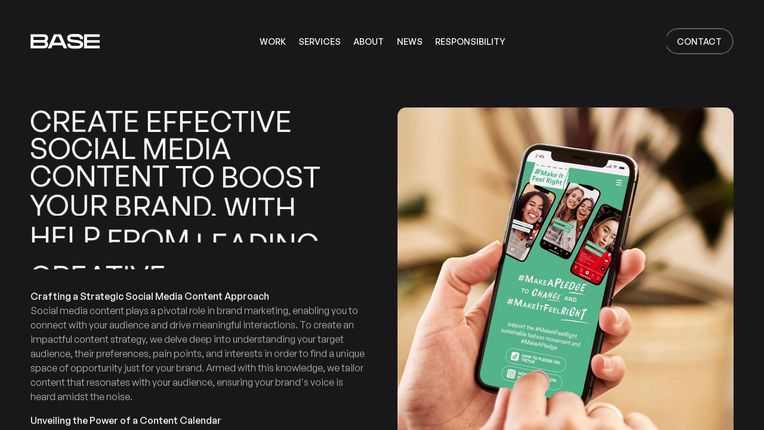

--- FILE ---
content_type: text/html; charset=UTF-8
request_url: https://www.basecreate.com/zh/social-media-content
body_size: 11511
content:
<!DOCTYPE html><!--  This site was created by Dennis Snellenberg (Code by Dennis)  -->
<html lang="zh-CN">
   <head>
            
      <meta charset="UTF-8" />
      <meta name="viewport" content="width=device-width, initial-scale=1, maximum-scale=1">

      <title>Craft Effective Social Media Content | BaseCreate</title>
      <meta name="description" content="Develop a sustainable social media content strategy that guides content development and management and reaches your targeted audience.">
            <meta name="robots" content="index, follow">
      
      <meta property="og:url" content="https://www.basecreate.com/zh/social-media-content">
      <meta property="og:title" content="Craft Effective Social Media Content | BaseCreate">
      <meta property="og:discription" content="Develop a sustainable social media content strategy that guides content development and management and reaches your targeted audience.">
      <meta property="og:site_name" content="BaseCreate" />
      <meta property="og:type" content="website" />      <meta property="og:image" content="https://www.basecreate.com/media/site/3fac76e0ed-1676519491/meta-base-860x540-crop-q72.jpg">
                        
      <link rel="canonical" href="https://www.basecreate.com/zh/social-media-content">

      <link rel="preload" as="font" href="https://www.basecreate.com/assets/fonts/GeneralSans-Variable.ttf" type="font/ttf" crossorigin="anonymous">

      <link href="https://www.basecreate.com/assets/css/normalize.css" rel="stylesheet">      <link rel="stylesheet" href="https://unpkg.com/flickity@2.3.0/dist/flickity.css"/>
      <link href="https://www.basecreate.com/assets/css/locomotive-scroll.css" rel="stylesheet">      <link href="https://www.basecreate.com/assets/css/styleguide-v4.3.css" rel="stylesheet">      <link href="https://www.basecreate.com/assets/css/components-v4.css" rel="stylesheet">      <link href="https://www.basecreate.com/assets/css/style-v4.2.css" rel="stylesheet">
      <!-- Google Tag Manager -->
      <script>(function(w,d,s,l,i){w[l]=w[l]||[];w[l].push({'gtm.start':
      new Date().getTime(),event:'gtm.js'});var f=d.getElementsByTagName(s)[0],
      j=d.createElement(s),dl=l!='dataLayer'?'&l='+l:'';j.async=true;j.src=
      'https://www.googletagmanager.com/gtm.js?id='+i+dl;f.parentNode.insertBefore(j,f);
      })(window,document,'script','dataLayer','GTM-W5HQ5P');</script>
      <!-- End Google Tag Manager -->

            <!-- Global site tag (gtag.js) - Google Analytics -->
      <script async src="https://www.googletagmanager.com/gtag/js?id=G-50D465EXM5"></script>
      <script>
         window.dataLayer = window.dataLayer || [];
         function gtag(){dataLayer.push(arguments);}
         gtag('js', new Date());
         gtag('set', 'page', window.location.pathname);
         gtag('send', 'pageview');

         gtag('config', 'G-50D465EXM5')
      </script>
      
   </head>

   <body data-barba="wrapper">
      <!-- Google Tag Manager (noscript) -->
      <noscript><iframe src="https://www.googletagmanager.com/ns.html?id=GTM-W5HQ5P"
      height="0" width="0" style="display:none;visibility:hidden"></iframe></noscript>
      <!-- End Google Tag Manager (noscript) -->
      
      <div class="loading-container loading-animation">
         <div class="loading-fade"></div>
         <div class="loading-screen"></div>
         <div class="loading-words">
                        <h3 class="loader-words-wrap">
                                             <span class="single-word"><span class="single-word-inner">Branding</span></span>
                              <span class="single-word"><span class="single-word-inner">&</span></span>
                              <span class="single-word"><span class="single-word-inner">Marketing</span></span>
                              <span class="single-word"><span class="single-word-inner">Agency</span></span>
                                          </h3>
                        <h3 class="loader-words-wrap">
                                             <span class="single-word"><span class="single-word-inner">Bringing</span></span>
                              <span class="single-word"><span class="single-word-inner">ideas</span></span>
                              <span class="single-word"><span class="single-word-inner">to</span></span>
                              <span class="single-word"><span class="single-word-inner">life</span></span>
                                          </h3>
                        <h3 class="loader-words-wrap">
                                             <span class="single-word"><span class="single-word-inner">Hong</span></span>
                              <span class="single-word"><span class="single-word-inner">Kong</span></span>
                              <span class="single-word"><span class="single-word-inner">Airport</span></span>
                                          </h3>
                        <h3 class="loader-words-wrap">
                                             <span class="single-word"><span class="single-word-inner">De</span></span>
                              <span class="single-word"><span class="single-word-inner">Beers</span></span>
                                          </h3>
                        <h3 class="loader-words-wrap">
                                             <span class="single-word"><span class="single-word-inner">First</span></span>
                              <span class="single-word"><span class="single-word-inner">Initiative</span></span>
                              <span class="single-word"><span class="single-word-inner">Foundation</span></span>
                                          </h3>
                        <h3 class="loader-words-wrap">
                                             <span class="single-word"><span class="single-word-inner">Harry Wright</span></span>
                                          </h3>
                        <h3 class="loader-words-wrap">
                                             <span class="single-word"><span class="single-word-inner">Mandarin</span></span>
                              <span class="single-word"><span class="single-word-inner">Oriental</span></span>
                                          </h3>
                        <h3 class="loader-words-wrap">
                                             <span class="single-word"><span class="single-word-inner">City</span></span>
                              <span class="single-word"><span class="single-word-inner">of</span></span>
                              <span class="single-word"><span class="single-word-inner">Dreams</span></span>
                                          </h3>
                        <h3 class="loader-words-wrap">
                                             <span class="single-word"><span class="single-word-inner">Bank</span></span>
                              <span class="single-word"><span class="single-word-inner">of</span></span>
                              <span class="single-word"><span class="single-word-inner">East</span></span>
                              <span class="single-word"><span class="single-word-inner">Asia</span></span>
                                          </h3>
                        <h3 class="loader-words-wrap">
                                             <span class="single-word"><span class="single-word-inner">HKU</span></span>
                              <span class="single-word"><span class="single-word-inner">100</span></span>
                              <span class="single-word"><span class="single-word-inner">years</span></span>
                              <span class="single-word"><span class="single-word-inner">celebration</span></span>
                                          </h3>
                        <h3 class="loader-words-wrap">
                                             <span class="single-word"><span class="single-word-inner">Harvey</span></span>
                              <span class="single-word"><span class="single-word-inner">Nichols</span></span>
                                          </h3>
                        <h3 class="loader-words-wrap">
                                             <span class="single-word"><span class="single-word-inner">Sela</span></span>
                              <span class="single-word"><span class="single-word-inner">Skincare</span></span>
                                          </h3>
                        <h3 class="loader-words-wrap">
                                             <span class="single-word"><span class="single-word-inner">Audemars</span></span>
                              <span class="single-word"><span class="single-word-inner">Piguet</span></span>
                                          </h3>
                        <h3 class="loader-words-wrap">
                                             <span class="single-word"><span class="single-word-inner">Sorin</span></span>
                                          </h3>
                        <h3 class="loader-words-wrap">
                                             <span class="single-word"><span class="single-word-inner">Speeki</span></span>
                                          </h3>
                        <h3 class="loader-words-wrap">
                                             <span class="single-word"><span class="single-word-inner">LENZING™</span></span>
                              <span class="single-word"><span class="single-word-inner">ECOVERO™</span></span>
                                          </h3>
                        <h3 class="loader-words-wrap">
                                             <span class="single-word"><span class="single-word-inner">VEOCEL™</span></span>
                                          </h3>
                        <h3 class="loader-words-wrap">
                                             <span class="single-word"><span class="single-word-inner">Board</span></span>
                              <span class="single-word"><span class="single-word-inner">Riders</span></span>
                              <span class="single-word"><span class="single-word-inner">Wipeout</span></span>
                              <span class="single-word"><span class="single-word-inner">Club</span></span>
                                          </h3>
                        <h3 class="loader-words-wrap">
                                             <span class="single-word"><span class="single-word-inner">The</span></span>
                              <span class="single-word"><span class="single-word-inner">Chester</span></span>
                                          </h3>
                        <h3 class="loader-words-wrap">
                                             <span class="single-word"><span class="single-word-inner">The</span></span>
                              <span class="single-word"><span class="single-word-inner">MOD</span></span>
                                          </h3>
                        <h3 class="loader-words-wrap">
                                             <span class="single-word"><span class="single-word-inner">Hotel</span></span>
                              <span class="single-word"><span class="single-word-inner">Jen</span></span>
                                          </h3>
                        <h3 class="loader-words-wrap">
                                             <span class="single-word"><span class="single-word-inner">CITIC</span></span>
                              <span class="single-word"><span class="single-word-inner">Capital</span></span>
                                          </h3>
                        <h3 class="loader-words-wrap">
                                             <span class="single-word"><span class="single-word-inner">Château</span></span>
                              <span class="single-word"><span class="single-word-inner">de</span></span>
                              <span class="single-word"><span class="single-word-inner">Sours</span></span>
                                          </h3>
                        <h3 class="loader-words-wrap">
                                             <span class="single-word"><span class="single-word-inner">RARE</span></span>
                              <span class="single-word"><span class="single-word-inner">SkinFuel</span></span>
                                          </h3>
                        <h3 class="loader-words-wrap">
                                             <span class="single-word"><span class="single-word-inner">TENCEL™</span></span>
                                          </h3>
                        <h3 class="loader-words-wrap">
                                             <span class="single-word"><span class="single-word-inner">NUSTAR</span></span>
                              <span class="single-word"><span class="single-word-inner">Resort</span></span>
                                          </h3>
                        <h3 class="loader-words-wrap">
                                             <span class="single-word"><span class="single-word-inner">The</span></span>
                              <span class="single-word"><span class="single-word-inner">Whitney</span></span>
                                          </h3>
                        <h3 class="loader-words-wrap">
                                             <span class="single-word"><span class="single-word-inner">Cloud</span></span>
                              <span class="single-word"><span class="single-word-inner">Light</span></span>
                                          </h3>
                        <h3 class="loader-words-wrap">
                                             <span class="single-word"><span class="single-word-inner">La</span></span>
                              <span class="single-word"><span class="single-word-inner">Maison</span></span>
                              <span class="single-word"><span class="single-word-inner">du</span></span>
                              <span class="single-word"><span class="single-word-inner">Chocolat</span></span>
                                          </h3>
                        <h3 class="loader-words-wrap">
                                             <span class="single-word"><span class="single-word-inner">Muon</span></span>
                              <span class="single-word"><span class="single-word-inner">Activewear</span></span>
                                          </h3>
                        <h3 class="loader-words-wrap">
                                             <span class="single-word"><span class="single-word-inner">Confirmity</span></span>
                                          </h3>
                        <h3 class="loader-words-wrap">
                                             <span class="single-word"><span class="single-word-inner">A</span></span>
                              <span class="single-word"><span class="single-word-inner">S</span></span>
                              <span class="single-word"><span class="single-word-inner">T</span></span>
                              <span class="single-word"><span class="single-word-inner">R</span></span>
                              <span class="single-word"><span class="single-word-inner">I</span></span>
                                          </h3>
                        <h3 class="loader-words-wrap">
                                             <span class="single-word"><span class="single-word-inner">Androsophy</span></span>
                                          </h3>
                        <h3 class="loader-words-wrap">
                                             <span class="single-word"><span class="single-word-inner">Pickabowl</span></span>
                                          </h3>
                        <h3 class="loader-words-wrap">
                                             <span class="single-word"><span class="single-word-inner">Aiconik</span></span>
                                          </h3>
                        <h3 class="loader-words-wrap">
                                             <span class="single-word"><span class="single-word-inner">Manuka</span></span>
                              <span class="single-word"><span class="single-word-inner">Royale</span></span>
                                          </h3>
                        <h3 class="loader-words-wrap">
                                             <span class="single-word"><span class="single-word-inner">#</span></span>
                              <span class="single-word"><span class="single-word-inner">Make</span></span>
                              <span class="single-word"><span class="single-word-inner">it</span></span>
                              <span class="single-word"><span class="single-word-inner">feel</span></span>
                              <span class="single-word"><span class="single-word-inner">right</span></span>
                                          </h3>
                        <h3 class="loader-words-wrap">
                                             <span class="single-word"><span class="single-word-inner">Bacardi</span></span>
                              <span class="single-word"><span class="single-word-inner">Group</span></span>
                                          </h3>
                        <h3 class="loader-words-wrap">
                                             <span class="single-word"><span class="single-word-inner">Okada</span></span>
                              <span class="single-word"><span class="single-word-inner">Resort</span></span>
                                          </h3>
                        <h3 class="loader-words-wrap">
                                             <span class="single-word"><span class="single-word-inner">Prezlock</span></span>
                                          </h3>
                        <h3 class="loader-words-wrap">
                                             <span class="single-word"><span class="single-word-inner">Tsuchiya</span></span>
                              <span class="single-word"><span class="single-word-inner">Kaban</span></span>
                                          </h3>
                        <h3 class="loader-words-wrap">
                                             <span class="single-word"><span class="single-word-inner">City</span></span>
                              <span class="single-word"><span class="single-word-inner">di</span></span>
                              <span class="single-word"><span class="single-word-inner">Mare</span></span>
                                          </h3>
                        <h3 class="loader-words-wrap">
                                             <span class="single-word"><span class="single-word-inner">Quantifeed</span></span>
                                          </h3>
                        <h3 class="loader-words-wrap">
                                             <span class="single-word"><span class="single-word-inner">Fleet</span></span>
                              <span class="single-word"><span class="single-word-inner">Management</span></span>
                                          </h3>
                        <h3 class="loader-words-wrap">
                                             <span class="single-word"><span class="single-word-inner">English</span></span>
                              <span class="single-word"><span class="single-word-inner">Schools</span></span>
                              <span class="single-word"><span class="single-word-inner">Foundation</span></span>
                                          </h3>
                        <h3 class="loader-words-wrap">
                                             <span class="single-word"><span class="single-word-inner">International</span></span>
                              <span class="single-word"><span class="single-word-inner">Christian</span></span>
                              <span class="single-word"><span class="single-word-inner">School</span></span>
                                          </h3>
                        <h3 class="loader-words-wrap">
                                             <span class="single-word"><span class="single-word-inner">Hibiki</span></span>
                              <span class="single-word"><span class="single-word-inner">No</span></span>
                              <span class="single-word"><span class="single-word-inner">Mori</span></span>
                                          </h3>
                        <h3 class="loader-words-wrap">
                                             <span class="single-word"><span class="single-word-inner">Nakamichi</span></span>
                                          </h3>
                        <h3 class="loader-words-wrap">
                                             <span class="single-word"><span class="single-word-inner">Dehres</span></span>
                              <span class="single-word"><span class="single-word-inner">Jewellery</span></span>
                                          </h3>
                        <h3 class="loader-words-wrap">
                                             <span class="single-word"><span class="single-word-inner">APM</span></span>
                              <span class="single-word"><span class="single-word-inner">Monaco</span></span>
                                          </h3>
                        <h3 class="loader-words-wrap">
                                             <span class="single-word"><span class="single-word-inner">Eatology</span></span>
                                          </h3>
                        <h3 class="loader-words-wrap">
                                             <span class="single-word"><span class="single-word-inner">K</span></span>
                              <span class="single-word"><span class="single-word-inner">E</span></span>
                              <span class="single-word"><span class="single-word-inner">F</span></span>
                                          </h3>
                        <h3 class="loader-words-wrap">
                                             <span class="single-word"><span class="single-word-inner">L.</span></span>
                              <span class="single-word"><span class="single-word-inner">I.</span></span>
                              <span class="single-word"><span class="single-word-inner">F.</span></span>
                              <span class="single-word"><span class="single-word-inner">E.</span></span>
                                          </h3>
                        <h3 class="loader-words-wrap">
                                             <span class="single-word"><span class="single-word-inner">Mémoire</span></span>
                                          </h3>
                        <h3 class="loader-words-wrap">
                                             <span class="single-word"><span class="single-word-inner">Chaumet</span></span>
                                          </h3>
                        <h3 class="loader-words-wrap">
                                             <span class="single-word"><span class="single-word-inner">St.</span></span>
                              <span class="single-word"><span class="single-word-inner">Regis</span></span>
                                          </h3>
                        <h3 class="loader-words-wrap">
                                             <span class="single-word"><span class="single-word-inner">Panerai</span></span>
                                          </h3>
                        <h3 class="loader-words-wrap">
                                             <span class="single-word"><span class="single-word-inner">Deloitte</span></span>
                                          </h3>
                        <h3 class="loader-words-wrap">
                                             <span class="single-word"><span class="single-word-inner">La</span></span>
                              <span class="single-word"><span class="single-word-inner">Perla</span></span>
                                          </h3>
                        <h3 class="loader-words-wrap">
                                             <span class="single-word"><span class="single-word-inner">TENCEL™</span></span>
                              <span class="single-word"><span class="single-word-inner">Luxe</span></span>
                                          </h3>
                        <h3 class="loader-words-wrap">
                                             <span class="single-word"><span class="single-word-inner">Start</span></span>
                              <span class="single-word"><span class="single-word-inner">Me</span></span>
                              <span class="single-word"><span class="single-word-inner">Up</span></span>
                                          </h3>
                        <h3 class="loader-words-wrap">
                                             <span class="single-word"><span class="single-word-inner">Dufry</span></span>
                                          </h3>
                        <h3 class="loader-words-wrap">
                                             <span class="single-word"><span class="single-word-inner">What</span></span>
                              <span class="single-word"><span class="single-word-inner">we</span></span>
                              <span class="single-word"><span class="single-word-inner">do</span></span>
                              <span class="single-word"><span class="single-word-inner">and</span></span>
                              <span class="single-word"><span class="single-word-inner">why</span></span>
                                          </h3>
                        <h3 class="loader-words-wrap">
                                             <span class="single-word"><span class="single-word-inner">Design</span></span>
                              <span class="single-word"><span class="single-word-inner">for</span></span>
                              <span class="single-word"><span class="single-word-inner">your</span></span>
                              <span class="single-word"><span class="single-word-inner">whole</span></span>
                              <span class="single-word"><span class="single-word-inner">journey</span></span>
                                          </h3>
                        <h3 class="loader-words-wrap">
                                             <span class="single-word"><span class="single-word-inner">Brand</span></span>
                              <span class="single-word"><span class="single-word-inner">Strategy</span></span>
                              <span class="single-word"><span class="single-word-inner">&</span></span>
                              <span class="single-word"><span class="single-word-inner">Voice</span></span>
                                          </h3>
                        <h3 class="loader-words-wrap">
                                             <span class="single-word"><span class="single-word-inner">Branding</span></span>
                              <span class="single-word"><span class="single-word-inner">&</span></span>
                              <span class="single-word"><span class="single-word-inner">Design</span></span>
                                          </h3>
                        <h3 class="loader-words-wrap">
                                             <span class="single-word"><span class="single-word-inner">Digital</span></span>
                              <span class="single-word"><span class="single-word-inner">&</span></span>
                              <span class="single-word"><span class="single-word-inner">Web</span></span>
                                          </h3>
                        <h3 class="loader-words-wrap">
                                             <span class="single-word"><span class="single-word-inner">Content</span></span>
                              <span class="single-word"><span class="single-word-inner">&</span></span>
                              <span class="single-word"><span class="single-word-inner">Campaigns</span></span>
                                          </h3>
                        <h3 class="loader-words-wrap">
                                             <span class="single-word"><span class="single-word-inner">Events</span></span>
                              <span class="single-word"><span class="single-word-inner">&</span></span>
                              <span class="single-word"><span class="single-word-inner">Activations</span></span>
                                          </h3>
                        <h3 class="loader-words-wrap">
                                             <span class="single-word"><span class="single-word-inner">Design</span></span>
                              <span class="single-word"><span class="single-word-inner">for</span></span>
                              <span class="single-word"><span class="single-word-inner">your</span></span>
                              <span class="single-word"><span class="single-word-inner">industry</span></span>
                                          </h3>
                        <h3 class="loader-words-wrap">
                                             <span class="single-word"><span class="single-word-inner">Corporate</span></span>
                                          </h3>
                        <h3 class="loader-words-wrap">
                                             <span class="single-word"><span class="single-word-inner">Consumer</span></span>
                              <span class="single-word"><span class="single-word-inner">Products</span></span>
                                          </h3>
                        <h3 class="loader-words-wrap">
                                             <span class="single-word"><span class="single-word-inner">Hospitality</span></span>
                                          </h3>
                        <h3 class="loader-words-wrap">
                                             <span class="single-word"><span class="single-word-inner">Fashion</span></span>
                              <span class="single-word"><span class="single-word-inner">&</span></span>
                              <span class="single-word"><span class="single-word-inner">textiles</span></span>
                                          </h3>
                        <h3 class="loader-words-wrap">
                                             <span class="single-word"><span class="single-word-inner">Manufacturing</span></span>
                              <span class="single-word"><span class="single-word-inner">and</span></span>
                              <span class="single-word"><span class="single-word-inner">industrial</span></span>
                                          </h3>
                        <h3 class="loader-words-wrap">
                                             <span class="single-word"><span class="single-word-inner">Technology</span></span>
                                          </h3>
                        <h3 class="loader-words-wrap">
                                             <span class="single-word"><span class="single-word-inner">Food</span></span>
                              <span class="single-word"><span class="single-word-inner">&</span></span>
                              <span class="single-word"><span class="single-word-inner">Beverages</span></span>
                                          </h3>
                        <h3 class="loader-words-wrap">
                                             <span class="single-word"><span class="single-word-inner">Logistics</span></span>
                                          </h3>
                        <h3 class="loader-words-wrap">
                                             <span class="single-word"><span class="single-word-inner">Health</span></span>
                              <span class="single-word"><span class="single-word-inner">&</span></span>
                              <span class="single-word"><span class="single-word-inner">Wellness</span></span>
                                          </h3>
                        <h3 class="loader-words-wrap">
                                             <span class="single-word"><span class="single-word-inner">Real</span></span>
                              <span class="single-word"><span class="single-word-inner">Estate</span></span>
                                          </h3>
                        <h3 class="loader-words-wrap">
                                             <span class="single-word"><span class="single-word-inner">Education</span></span>
                                          </h3>
                        <h3 class="loader-words-wrap">
                                             <span class="single-word"><span class="single-word-inner">ESG</span></span>
                              <span class="single-word"><span class="single-word-inner">&</span></span>
                              <span class="single-word"><span class="single-word-inner">Sustainability</span></span>
                                          </h3>
                        <h3 class="loader-words-wrap">
                                             <span class="single-word"><span class="single-word-inner">Experiences</span></span>
                              <span class="single-word"><span class="single-word-inner">that</span></span>
                              <span class="single-word"><span class="single-word-inner">move</span></span>
                              <span class="single-word"><span class="single-word-inner">people</span></span>
                                          </h3>
                        <h3 class="loader-words-wrap">
                                             <span class="single-word"><span class="single-word-inner">News</span></span>
                              <span class="single-word"><span class="single-word-inner">and</span></span>
                              <span class="single-word"><span class="single-word-inner">Insights</span></span>
                                          </h3>
                        <h3 class="loader-words-wrap">
                                             <span class="single-word"><span class="single-word-inner">A Swiss pearl brand for the future</span></span>
                                          </h3>
                        <h3 class="loader-words-wrap">
                                             <span class="single-word"><span class="single-word-inner">The</span></span>
                              <span class="single-word"><span class="single-word-inner">world's</span></span>
                              <span class="single-word"><span class="single-word-inner">first</span></span>
                              <span class="single-word"><span class="single-word-inner">AI environment</span></span>
                              <span class="single-word"><span class="single-word-inner">champion</span></span>
                                          </h3>
                        <h3 class="loader-words-wrap">
                                             <span class="single-word"><span class="single-word-inner">Branding</span></span>
                              <span class="single-word"><span class="single-word-inner">in</span></span>
                              <span class="single-word"><span class="single-word-inner">the</span></span>
                              <span class="single-word"><span class="single-word-inner">metaverse</span></span>
                                          </h3>
                        <h3 class="loader-words-wrap">
                                             <span class="single-word"><span class="single-word-inner">Rebranding</span></span>
                              <span class="single-word"><span class="single-word-inner">a</span></span>
                              <span class="single-word"><span class="single-word-inner">contruction</span></span>
                              <span class="single-word"><span class="single-word-inner">leader</span></span>
                                          </h3>
                        <h3 class="loader-words-wrap">
                                             <span class="single-word"><span class="single-word-inner">Increase</span></span>
                              <span class="single-word"><span class="single-word-inner">your</span></span>
                              <span class="single-word"><span class="single-word-inner">brand</span></span>
                              <span class="single-word"><span class="single-word-inner">loyalty</span></span>
                                          </h3>
                        <h3 class="loader-words-wrap">
                                             <span class="single-word"><span class="single-word-inner">What</span></span>
                              <span class="single-word"><span class="single-word-inner">is</span></span>
                              <span class="single-word"><span class="single-word-inner">brand</span></span>
                              <span class="single-word"><span class="single-word-inner">voice?</span></span>
                                          </h3>
                        <h3 class="loader-words-wrap">
                                             <span class="single-word"><span class="single-word-inner">Time</span></span>
                              <span class="single-word"><span class="single-word-inner">for</span></span>
                              <span class="single-word"><span class="single-word-inner">a</span></span>
                              <span class="single-word"><span class="single-word-inner">brand</span></span>
                              <span class="single-word"><span class="single-word-inner">check-up?</span></span>
                                          </h3>
                        <h3 class="loader-words-wrap">
                                             <span class="single-word"><span class="single-word-inner">Creating</span></span>
                              <span class="single-word"><span class="single-word-inner">Positive</span></span>
                              <span class="single-word"><span class="single-word-inner">Impact</span></span>
                                          </h3>
                        <h3 class="loader-words-wrap">
                                             <span class="single-word"><span class="single-word-inner">Let's</span></span>
                              <span class="single-word"><span class="single-word-inner">talk</span></span>
                                          </h3>
                        <h3 class="loader-words-wrap">
                                             <span class="single-word"><span class="single-word-inner">Thanks</span></span>
                              <span class="single-word"><span class="single-word-inner">for</span></span>
                              <span class="single-word"><span class="single-word-inner">reaching</span></span>
                              <span class="single-word"><span class="single-word-inner">out</span></span>
                                          </h3>
                        <h3 class="loader-words-wrap">
                                             <span class="single-word"><span class="single-word-inner">App</span></span>
                              <span class="single-word"><span class="single-word-inner">Design</span></span>
                                          </h3>
                        <h3 class="loader-words-wrap">
                                             <span class="single-word"><span class="single-word-inner">Box</span></span>
                              <span class="single-word"><span class="single-word-inner">Packaging</span></span>
                              <span class="single-word"><span class="single-word-inner">Design</span></span>
                                          </h3>
                        <h3 class="loader-words-wrap">
                                             <span class="single-word"><span class="single-word-inner">Brand Activation</span></span>
                                          </h3>
                        <h3 class="loader-words-wrap">
                                             <span class="single-word"><span class="single-word-inner">Brand</span></span>
                              <span class="single-word"><span class="single-word-inner">Activation</span></span>
                              <span class="single-word"><span class="single-word-inner">Campaigns</span></span>
                                          </h3>
                        <h3 class="loader-words-wrap">
                                             <span class="single-word"><span class="single-word-inner">Brand</span></span>
                              <span class="single-word"><span class="single-word-inner">Activation</span></span>
                              <span class="single-word"><span class="single-word-inner">Events</span></span>
                                          </h3>
                        <h3 class="loader-words-wrap">
                                             <span class="single-word"><span class="single-word-inner">Brand</span></span>
                              <span class="single-word"><span class="single-word-inner">Activation</span></span>
                              <span class="single-word"><span class="single-word-inner">Strategy</span></span>
                                          </h3>
                        <h3 class="loader-words-wrap">
                                             <span class="single-word"><span class="single-word-inner">Brand</span></span>
                              <span class="single-word"><span class="single-word-inner">Architecture</span></span>
                                          </h3>
                        <h3 class="loader-words-wrap">
                                             <span class="single-word"><span class="single-word-inner">Brand</span></span>
                              <span class="single-word"><span class="single-word-inner">Architecture</span></span>
                              <span class="single-word"><span class="single-word-inner">Framework</span></span>
                                          </h3>
                        <h3 class="loader-words-wrap">
                                             <span class="single-word"><span class="single-word-inner">Brand</span></span>
                              <span class="single-word"><span class="single-word-inner">Architecture</span></span>
                              <span class="single-word"><span class="single-word-inner">Strategy</span></span>
                                          </h3>
                        <h3 class="loader-words-wrap">
                                             <span class="single-word"><span class="single-word-inner">Brand</span></span>
                              <span class="single-word"><span class="single-word-inner">Building</span></span>
                              <span class="single-word"><span class="single-word-inner">Guidelines</span></span>
                                          </h3>
                        <h3 class="loader-words-wrap">
                                             <span class="single-word"><span class="single-word-inner">Brand</span></span>
                              <span class="single-word"><span class="single-word-inner">Color</span></span>
                              <span class="single-word"><span class="single-word-inner">Guidelines</span></span>
                                          </h3>
                        <h3 class="loader-words-wrap">
                                             <span class="single-word"><span class="single-word-inner">Brand</span></span>
                              <span class="single-word"><span class="single-word-inner">Communication</span></span>
                              <span class="single-word"><span class="single-word-inner">Strategy</span></span>
                                          </h3>
                        <h3 class="loader-words-wrap">
                                             <span class="single-word"><span class="single-word-inner">Brand</span></span>
                              <span class="single-word"><span class="single-word-inner">Consulting</span></span>
                              <span class="single-word"><span class="single-word-inner">Agency</span></span>
                                          </h3>
                        <h3 class="loader-words-wrap">
                                             <span class="single-word"><span class="single-word-inner">Brand</span></span>
                              <span class="single-word"><span class="single-word-inner">Guidelines</span></span>
                              <span class="single-word"><span class="single-word-inner">Typography</span></span>
                                          </h3>
                        <h3 class="loader-words-wrap">
                                             <span class="single-word"><span class="single-word-inner">Hong Kong</span></span>
                              <span class="single-word"><span class="single-word-inner">Brand</span></span>
                              <span class="single-word"><span class="single-word-inner">Identity</span></span>
                              <span class="single-word"><span class="single-word-inner">Creative</span></span>
                              <span class="single-word"><span class="single-word-inner">Agency</span></span>
                                          </h3>
                        <h3 class="loader-words-wrap">
                                             <span class="single-word"><span class="single-word-inner">Brand</span></span>
                              <span class="single-word"><span class="single-word-inner">Identity</span></span>
                              <span class="single-word"><span class="single-word-inner">Guidelines</span></span>
                                          </h3>
                        <h3 class="loader-words-wrap">
                                             <span class="single-word"><span class="single-word-inner">Brand</span></span>
                              <span class="single-word"><span class="single-word-inner">Management</span></span>
                                          </h3>
                        <h3 class="loader-words-wrap">
                                             <span class="single-word"><span class="single-word-inner">Brand</span></span>
                              <span class="single-word"><span class="single-word-inner">Naming</span></span>
                                          </h3>
                        <h3 class="loader-words-wrap">
                                             <span class="single-word"><span class="single-word-inner">Brand</span></span>
                              <span class="single-word"><span class="single-word-inner">Positioning</span></span>
                                          </h3>
                        <h3 class="loader-words-wrap">
                                             <span class="single-word"><span class="single-word-inner">Brand</span></span>
                              <span class="single-word"><span class="single-word-inner">Positioning</span></span>
                              <span class="single-word"><span class="single-word-inner">Analysis</span></span>
                                          </h3>
                        <h3 class="loader-words-wrap">
                                             <span class="single-word"><span class="single-word-inner">Brand</span></span>
                              <span class="single-word"><span class="single-word-inner">Positioning</span></span>
                              <span class="single-word"><span class="single-word-inner">Mapping</span></span>
                                          </h3>
                        <h3 class="loader-words-wrap">
                                             <span class="single-word"><span class="single-word-inner">Brand</span></span>
                              <span class="single-word"><span class="single-word-inner">Positioning</span></span>
                              <span class="single-word"><span class="single-word-inner">Research</span></span>
                                          </h3>
                        <h3 class="loader-words-wrap">
                                             <span class="single-word"><span class="single-word-inner">Brand</span></span>
                              <span class="single-word"><span class="single-word-inner">Reposition</span></span>
                                          </h3>
                        <h3 class="loader-words-wrap">
                                             <span class="single-word"><span class="single-word-inner">Brand</span></span>
                              <span class="single-word"><span class="single-word-inner">Positioning</span></span>
                              <span class="single-word"><span class="single-word-inner">Strategy</span></span>
                                          </h3>
                        <h3 class="loader-words-wrap">
                                             <span class="single-word"><span class="single-word-inner">Brand</span></span>
                              <span class="single-word"><span class="single-word-inner">Research</span></span>
                                          </h3>
                        <h3 class="loader-words-wrap">
                                             <span class="single-word"><span class="single-word-inner">Brand</span></span>
                              <span class="single-word"><span class="single-word-inner">Strategy</span></span>
                              <span class="single-word"><span class="single-word-inner">Consulting</span></span>
                                          </h3>
                        <h3 class="loader-words-wrap">
                                             <span class="single-word"><span class="single-word-inner">Brand</span></span>
                              <span class="single-word"><span class="single-word-inner">Strategy</span></span>
                              <span class="single-word"><span class="single-word-inner">Research</span></span>
                                          </h3>
                        <h3 class="loader-words-wrap">
                                             <span class="single-word"><span class="single-word-inner">Brand</span></span>
                              <span class="single-word"><span class="single-word-inner">Style</span></span>
                              <span class="single-word"><span class="single-word-inner">Guide</span></span>
                                          </h3>
                        <h3 class="loader-words-wrap">
                                             <span class="single-word"><span class="single-word-inner">Brand</span></span>
                              <span class="single-word"><span class="single-word-inner">Toolkit</span></span>
                                          </h3>
                        <h3 class="loader-words-wrap">
                                             <span class="single-word"><span class="single-word-inner">Brand</span></span>
                              <span class="single-word"><span class="single-word-inner">VIdeo</span></span>
                                          </h3>
                        <h3 class="loader-words-wrap">
                                             <span class="single-word"><span class="single-word-inner">Hong</span></span>
                              <span class="single-word"><span class="single-word-inner">Kong</span></span>
                              <span class="single-word"><span class="single-word-inner">Branding</span></span>
                              <span class="single-word"><span class="single-word-inner">Agency</span></span>
                                          </h3>
                        <h3 class="loader-words-wrap">
                                             <span class="single-word"><span class="single-word-inner">Branding</span></span>
                              <span class="single-word"><span class="single-word-inner">And</span></span>
                              <span class="single-word"><span class="single-word-inner">Marketing</span></span>
                                          </h3>
                        <h3 class="loader-words-wrap">
                                             <span class="single-word"><span class="single-word-inner">Brochure</span></span>
                              <span class="single-word"><span class="single-word-inner">Design</span></span>
                                          </h3>
                        <h3 class="loader-words-wrap">
                                             <span class="single-word"><span class="single-word-inner">Brochure</span></span>
                              <span class="single-word"><span class="single-word-inner">Design</span></span>
                              <span class="single-word"><span class="single-word-inner">Agency</span></span>
                                          </h3>
                        <h3 class="loader-words-wrap">
                                             <span class="single-word"><span class="single-word-inner">Business</span></span>
                              <span class="single-word"><span class="single-word-inner">Card</span></span>
                              <span class="single-word"><span class="single-word-inner">Design</span></span>
                                          </h3>
                        <h3 class="loader-words-wrap">
                                             <span class="single-word"><span class="single-word-inner">Catalog</span></span>
                              <span class="single-word"><span class="single-word-inner">Design</span></span>
                                          </h3>
                        <h3 class="loader-words-wrap">
                                             <span class="single-word"><span class="single-word-inner">Company</span></span>
                              <span class="single-word"><span class="single-word-inner">Logo</span></span>
                              <span class="single-word"><span class="single-word-inner">Design</span></span>
                                          </h3>
                        <h3 class="loader-words-wrap">
                                             <span class="single-word"><span class="single-word-inner">Content</span></span>
                              <span class="single-word"><span class="single-word-inner">Creation</span></span>
                                          </h3>
                        <h3 class="loader-words-wrap">
                                             <span class="single-word"><span class="single-word-inner">Content</span></span>
                              <span class="single-word"><span class="single-word-inner">Marketing</span></span>
                                          </h3>
                        <h3 class="loader-words-wrap">
                                             <span class="single-word"><span class="single-word-inner">Content</span></span>
                              <span class="single-word"><span class="single-word-inner">Production</span></span>
                                          </h3>
                        <h3 class="loader-words-wrap">
                                             <span class="single-word"><span class="single-word-inner">Content</span></span>
                              <span class="single-word"><span class="single-word-inner">Strategy</span></span>
                                          </h3>
                        <h3 class="loader-words-wrap">
                                             <span class="single-word"><span class="single-word-inner">Content</span></span>
                              <span class="single-word"><span class="single-word-inner">Writing</span></span>
                                          </h3>
                        <h3 class="loader-words-wrap">
                                             <span class="single-word"><span class="single-word-inner">Corporate</span></span>
                              <span class="single-word"><span class="single-word-inner">Branding</span></span>
                              <span class="single-word"><span class="single-word-inner">Agency</span></span>
                                          </h3>
                        <h3 class="loader-words-wrap">
                                             <span class="single-word"><span class="single-word-inner">Corporate</span></span>
                              <span class="single-word"><span class="single-word-inner">Identities</span></span>
                                          </h3>
                        <h3 class="loader-words-wrap">
                                             <span class="single-word"><span class="single-word-inner">Corporate</span></span>
                              <span class="single-word"><span class="single-word-inner">Logo</span></span>
                              <span class="single-word"><span class="single-word-inner">Design</span></span>
                                          </h3>
                        <h3 class="loader-words-wrap">
                                             <span class="single-word"><span class="single-word-inner">Creative</span></span>
                              <span class="single-word"><span class="single-word-inner">Agency</span></span>
                                          </h3>
                        <h3 class="loader-words-wrap">
                                             <span class="single-word"><span class="single-word-inner">Creative</span></span>
                              <span class="single-word"><span class="single-word-inner">Content</span></span>
                                          </h3>
                        <h3 class="loader-words-wrap">
                                             <span class="single-word"><span class="single-word-inner">Creative</span></span>
                              <span class="single-word"><span class="single-word-inner">Design</span></span>
                                          </h3>
                        <h3 class="loader-words-wrap">
                                             <span class="single-word"><span class="single-word-inner">Design</span></span>
                              <span class="single-word"><span class="single-word-inner">Agency</span></span>
                                          </h3>
                        <h3 class="loader-words-wrap">
                                             <span class="single-word"><span class="single-word-inner">Design</span></span>
                              <span class="single-word"><span class="single-word-inner">Strategy</span></span>
                              <span class="single-word"><span class="single-word-inner">Agency</span></span>
                                          </h3>
                        <h3 class="loader-words-wrap">
                                             <span class="single-word"><span class="single-word-inner">Develop</span></span>
                              <span class="single-word"><span class="single-word-inner">Positioning</span></span>
                              <span class="single-word"><span class="single-word-inner">Strategy</span></span>
                                          </h3>
                        <h3 class="loader-words-wrap">
                                             <span class="single-word"><span class="single-word-inner">Digital</span></span>
                              <span class="single-word"><span class="single-word-inner">Brand</span></span>
                              <span class="single-word"><span class="single-word-inner">Guideline</span></span>
                                          </h3>
                        <h3 class="loader-words-wrap">
                                             <span class="single-word"><span class="single-word-inner">Digital</span></span>
                              <span class="single-word"><span class="single-word-inner">Content</span></span>
                              <span class="single-word"><span class="single-word-inner">Marketing</span></span>
                              <span class="single-word"><span class="single-word-inner">Agency</span></span>
                                          </h3>
                        <h3 class="loader-words-wrap">
                                             <span class="single-word"><span class="single-word-inner">Direct</span></span>
                              <span class="single-word"><span class="single-word-inner">Mail</span></span>
                              <span class="single-word"><span class="single-word-inner">Design</span></span>
                                          </h3>
                        <h3 class="loader-words-wrap">
                                             <span class="single-word"><span class="single-word-inner">eCommerce</span></span>
                                          </h3>
                        <h3 class="loader-words-wrap">
                                             <span class="single-word"><span class="single-word-inner">Ecommerce</span></span>
                              <span class="single-word"><span class="single-word-inner">Agency</span></span>
                                          </h3>
                        <h3 class="loader-words-wrap">
                                             <span class="single-word"><span class="single-word-inner">Error</span></span>
                              <span class="single-word"><span class="single-word-inner">404</span></span>
                                          </h3>
                        <h3 class="loader-words-wrap">
                                             <span class="single-word"><span class="single-word-inner">Experience</span></span>
                              <span class="single-word"><span class="single-word-inner">Design</span></span>
                              <span class="single-word"><span class="single-word-inner">Agency</span></span>
                                          </h3>
                        <h3 class="loader-words-wrap">
                                             <span class="single-word"><span class="single-word-inner">Flyer</span></span>
                              <span class="single-word"><span class="single-word-inner">Design</span></span>
                                          </h3>
                        <h3 class="loader-words-wrap">
                                             <span class="single-word"><span class="single-word-inner">Food</span></span>
                              <span class="single-word"><span class="single-word-inner">Packaging</span></span>
                              <span class="single-word"><span class="single-word-inner">Design</span></span>
                                          </h3>
                        <h3 class="loader-words-wrap">
                                             <span class="single-word"><span class="single-word-inner">Full</span></span>
                              <span class="single-word"><span class="single-word-inner">Service</span></span>
                              <span class="single-word"><span class="single-word-inner">Branding</span></span>
                              <span class="single-word"><span class="single-word-inner">Agency</span></span>
                                          </h3>
                        <h3 class="loader-words-wrap">
                                             <span class="single-word"><span class="single-word-inner">Global</span></span>
                              <span class="single-word"><span class="single-word-inner">Branding</span></span>
                              <span class="single-word"><span class="single-word-inner">Agency</span></span>
                                          </h3>
                        <h3 class="loader-words-wrap">
                                             <span class="single-word"><span class="single-word-inner">Graphic</span></span>
                              <span class="single-word"><span class="single-word-inner">Design</span></span>
                                          </h3>
                        <h3 class="loader-words-wrap">
                                             <span class="single-word"><span class="single-word-inner">Healthcare</span></span>
                              <span class="single-word"><span class="single-word-inner">Branding</span></span>
                              <span class="single-word"><span class="single-word-inner">Agency</span></span>
                                          </h3>
                        <h3 class="loader-words-wrap">
                                             <span class="single-word"><span class="single-word-inner">Hospitality</span></span>
                              <span class="single-word"><span class="single-word-inner">Branding</span></span>
                              <span class="single-word"><span class="single-word-inner">Agency</span></span>
                                          </h3>
                        <h3 class="loader-words-wrap">
                                             <span class="single-word"><span class="single-word-inner">Logo</span></span>
                              <span class="single-word"><span class="single-word-inner">Design</span></span>
                                          </h3>
                        <h3 class="loader-words-wrap">
                                             <span class="single-word"><span class="single-word-inner">Logo</span></span>
                              <span class="single-word"><span class="single-word-inner">Design</span></span>
                              <span class="single-word"><span class="single-word-inner">Guidelines</span></span>
                                          </h3>
                        <h3 class="loader-words-wrap">
                                             <span class="single-word"><span class="single-word-inner">Luxury</span></span>
                              <span class="single-word"><span class="single-word-inner">Brand</span></span>
                              <span class="single-word"><span class="single-word-inner">Positioning</span></span>
                                          </h3>
                        <h3 class="loader-words-wrap">
                                             <span class="single-word"><span class="single-word-inner">Luxury</span></span>
                              <span class="single-word"><span class="single-word-inner">Branding</span></span>
                              <span class="single-word"><span class="single-word-inner">Agency</span></span>
                                          </h3>
                        <h3 class="loader-words-wrap">
                                             <span class="single-word"><span class="single-word-inner">Marketing</span></span>
                              <span class="single-word"><span class="single-word-inner">Strategy</span></span>
                              <span class="single-word"><span class="single-word-inner">Agency</span></span>
                                          </h3>
                        <h3 class="loader-words-wrap">
                                             <span class="single-word"><span class="single-word-inner">Marketing</span></span>
                              <span class="single-word"><span class="single-word-inner">Video</span></span>
                                          </h3>
                        <h3 class="loader-words-wrap">
                                             <span class="single-word"><span class="single-word-inner">Mobile</span></span>
                              <span class="single-word"><span class="single-word-inner">Apps</span></span>
                                          </h3>
                        <h3 class="loader-words-wrap">
                                             <span class="single-word"><span class="single-word-inner">Multi</span></span>
                              <span class="single-word"><span class="single-word-inner">Brand</span></span>
                              <span class="single-word"><span class="single-word-inner">Strategy</span></span>
                                          </h3>
                        <h3 class="loader-words-wrap">
                                             <span class="single-word"><span class="single-word-inner">New</span></span>
                              <span class="single-word"><span class="single-word-inner">Brand</span></span>
                              <span class="single-word"><span class="single-word-inner">Strategy</span></span>
                                          </h3>
                        <h3 class="loader-words-wrap">
                                             <span class="single-word"><span class="single-word-inner">Hong Kong</span></span>
                              <span class="single-word"><span class="single-word-inner">Packaging</span></span>
                              <span class="single-word"><span class="single-word-inner">Design</span></span>
                              <span class="single-word"><span class="single-word-inner">Agency</span></span>
                                          </h3>
                        <h3 class="loader-words-wrap">
                                             <span class="single-word"><span class="single-word-inner">Print</span></span>
                              <span class="single-word"><span class="single-word-inner">And</span></span>
                              <span class="single-word"><span class="single-word-inner">Consumer</span></span>
                              <span class="single-word"><span class="single-word-inner">Collaterals</span></span>
                                          </h3>
                        <h3 class="loader-words-wrap">
                                             <span class="single-word"><span class="single-word-inner">Privacy</span></span>
                              <span class="single-word"><span class="single-word-inner">cookie</span></span>
                              <span class="single-word"><span class="single-word-inner">policy</span></span>
                              <span class="single-word"><span class="single-word-inner">&</span></span>
                              <span class="single-word"><span class="single-word-inner">terms</span></span>
                                          </h3>
                        <h3 class="loader-words-wrap">
                                             <span class="single-word"><span class="single-word-inner">Product</span></span>
                              <span class="single-word"><span class="single-word-inner">Design</span></span>
                                          </h3>
                        <h3 class="loader-words-wrap">
                                             <span class="single-word"><span class="single-word-inner">Product</span></span>
                              <span class="single-word"><span class="single-word-inner">Logo</span></span>
                              <span class="single-word"><span class="single-word-inner">Design</span></span>
                                          </h3>
                        <h3 class="loader-words-wrap">
                                             <span class="single-word"><span class="single-word-inner">Product</span></span>
                              <span class="single-word"><span class="single-word-inner">Marketing</span></span>
                                          </h3>
                        <h3 class="loader-words-wrap">
                                             <span class="single-word"><span class="single-word-inner">Product</span></span>
                              <span class="single-word"><span class="single-word-inner">Package</span></span>
                                          </h3>
                        <h3 class="loader-words-wrap">
                                             <span class="single-word"><span class="single-word-inner">Product</span></span>
                              <span class="single-word"><span class="single-word-inner">Positioning</span></span>
                                          </h3>
                        <h3 class="loader-words-wrap">
                                             <span class="single-word"><span class="single-word-inner">Real</span></span>
                              <span class="single-word"><span class="single-word-inner">Estate</span></span>
                              <span class="single-word"><span class="single-word-inner">Branding</span></span>
                              <span class="single-word"><span class="single-word-inner">Agency</span></span>
                                          </h3>
                        <h3 class="loader-words-wrap">
                                             <span class="single-word"><span class="single-word-inner">Rebranding</span></span>
                              <span class="single-word"><span class="single-word-inner">Strategy</span></span>
                                          </h3>
                        <h3 class="loader-words-wrap">
                                             <span class="single-word"><span class="single-word-inner">Responsive</span></span>
                              <span class="single-word"><span class="single-word-inner">Web</span></span>
                              <span class="single-word"><span class="single-word-inner">Design</span></span>
                              <span class="single-word"><span class="single-word-inner">Company</span></span>
                                          </h3>
                        <h3 class="loader-words-wrap">
                                             <span class="single-word"><span class="single-word-inner">Restaurant</span></span>
                              <span class="single-word"><span class="single-word-inner">Branding</span></span>
                              <span class="single-word"><span class="single-word-inner">Agency</span></span>
                                          </h3>
                        <h3 class="loader-words-wrap">
                                             <span class="single-word"><span class="single-word-inner">Retail</span></span>
                              <span class="single-word"><span class="single-word-inner">Design</span></span>
                                          </h3>
                        <h3 class="loader-words-wrap">
                                             <span class="single-word"><span class="single-word-inner">Retail</span></span>
                              <span class="single-word"><span class="single-word-inner">Experience</span></span>
                              <span class="single-word"><span class="single-word-inner">Design</span></span>
                                          </h3>
                        <h3 class="loader-words-wrap">
                                             <span class="single-word"><span class="single-word-inner">Retail</span></span>
                              <span class="single-word"><span class="single-word-inner">Space</span></span>
                              <span class="single-word"><span class="single-word-inner">Design</span></span>
                                          </h3>
                        <h3 class="loader-words-wrap">
                                             <span class="single-word"><span class="single-word-inner">SaaS</span></span>
                              <span class="single-word"><span class="single-word-inner">Content</span></span>
                              <span class="single-word"><span class="single-word-inner">Marketing</span></span>
                              <span class="single-word"><span class="single-word-inner">Agency</span></span>
                                          </h3>
                        <h3 class="loader-words-wrap">
                                             <span class="single-word"><span class="single-word-inner">Shopify</span></span>
                              <span class="single-word"><span class="single-word-inner">Web</span></span>
                              <span class="single-word"><span class="single-word-inner">Design</span></span>
                              <span class="single-word"><span class="single-word-inner">Agency</span></span>
                                          </h3>
                        <h3 class="loader-words-wrap">
                                             <span class="single-word"><span class="single-word-inner">Social</span></span>
                              <span class="single-word"><span class="single-word-inner">Media</span></span>
                              <span class="single-word"><span class="single-word-inner">Agency</span></span>
                                          </h3>
                        <h3 class="loader-words-wrap active">
                                             <span class="single-word"><span class="single-word-inner">Social</span></span>
                              <span class="single-word"><span class="single-word-inner">Media</span></span>
                              <span class="single-word"><span class="single-word-inner">Content</span></span>
                                          </h3>
                        <h3 class="loader-words-wrap">
                                             <span class="single-word"><span class="single-word-inner">Sport</span></span>
                              <span class="single-word"><span class="single-word-inner">Branding</span></span>
                              <span class="single-word"><span class="single-word-inner">Agency</span></span>
                                          </h3>
                        <h3 class="loader-words-wrap">
                                             <span class="single-word"><span class="single-word-inner">Stationery</span></span>
                              <span class="single-word"><span class="single-word-inner">Design</span></span>
                                          </h3>
                        <h3 class="loader-words-wrap">
                              <span class="single-word"><span class="single-word-inner">Styleguide</span></span>
                           </h3>
                        <h3 class="loader-words-wrap">
                                             <span class="single-word"><span class="single-word-inner">Thanks</span></span>
                              <span class="single-word"><span class="single-word-inner">for</span></span>
                              <span class="single-word"><span class="single-word-inner">reaching</span></span>
                              <span class="single-word"><span class="single-word-inner">out</span></span>
                                          </h3>
                        <h3 class="loader-words-wrap">
                              <span class="single-word"><span class="single-word-inner">Team</span></span>
                           </h3>
                        <h3 class="loader-words-wrap">
                              <span class="single-word"><span class="single-word-inner">Matthew Kinsman</span></span>
                           </h3>
                        <h3 class="loader-words-wrap">
                                             <span class="single-word"><span class="single-word-inner">Winning</span></span>
                              <span class="single-word"><span class="single-word-inner">hearts</span></span>
                              <span class="single-word"><span class="single-word-inner">and</span></span>
                              <span class="single-word"><span class="single-word-inner">trust</span></span>
                                          </h3>
                        <h3 class="loader-words-wrap">
                                             <span class="single-word"><span class="single-word-inner">Types</span></span>
                              <span class="single-word"><span class="single-word-inner">of</span></span>
                              <span class="single-word"><span class="single-word-inner">Brand</span></span>
                              <span class="single-word"><span class="single-word-inner">Architecture</span></span>
                                          </h3>
                        <h3 class="loader-words-wrap">
                                             <span class="single-word"><span class="single-word-inner">UI</span></span>
                              <span class="single-word"><span class="single-word-inner">and</span></span>
                              <span class="single-word"><span class="single-word-inner">UX</span></span>
                              <span class="single-word"><span class="single-word-inner">Designs</span></span>
                                          </h3>
                        <h3 class="loader-words-wrap">
                                             <span class="single-word"><span class="single-word-inner">User</span></span>
                              <span class="single-word"><span class="single-word-inner">Experience</span></span>
                              <span class="single-word"><span class="single-word-inner">UX</span></span>
                                          </h3>
                        <h3 class="loader-words-wrap">
                                             <span class="single-word"><span class="single-word-inner">Video</span></span>
                              <span class="single-word"><span class="single-word-inner">Content</span></span>
                                          </h3>
                        <h3 class="loader-words-wrap">
                                             <span class="single-word"><span class="single-word-inner">Video</span></span>
                              <span class="single-word"><span class="single-word-inner">Production</span></span>
                              <span class="single-word"><span class="single-word-inner">Agency</span></span>
                                          </h3>
                        <h3 class="loader-words-wrap">
                                             <span class="single-word"><span class="single-word-inner">Visual</span></span>
                              <span class="single-word"><span class="single-word-inner">Brand</span></span>
                              <span class="single-word"><span class="single-word-inner">Guidelines</span></span>
                                          </h3>
                        <h3 class="loader-words-wrap">
                                             <span class="single-word"><span class="single-word-inner">Visual</span></span>
                              <span class="single-word"><span class="single-word-inner">Brand</span></span>
                              <span class="single-word"><span class="single-word-inner">Identity</span></span>
                                          </h3>
                        <h3 class="loader-words-wrap">
                                             <span class="single-word"><span class="single-word-inner">Web</span></span>
                              <span class="single-word"><span class="single-word-inner">App</span></span>
                                          </h3>
                        <h3 class="loader-words-wrap">
                                             <span class="single-word"><span class="single-word-inner">Web</span></span>
                              <span class="single-word"><span class="single-word-inner">Design</span></span>
                                          </h3>
                        <h3 class="loader-words-wrap">
                                             <span class="single-word"><span class="single-word-inner">Website</span></span>
                              <span class="single-word"><span class="single-word-inner">Development</span></span>
                                          </h3>
                        <h3 class="loader-words-wrap">
                                             <span class="single-word"><span class="single-word-inner">Wordpress</span></span>
                              <span class="single-word"><span class="single-word-inner">Web</span></span>
                              <span class="single-word"><span class="single-word-inner">Design</span></span>
                              <span class="single-word"><span class="single-word-inner">Agency</span></span>
                                          </h3>
                     </div>
      </div>
      <div class="custom-cursor no-select">
         <div class="cursor-normal">
            <div class="cursor-normal-before"></div>
            <span class="cursor-text">View</span>
            <span class="cursor-text duplicate">View</span>
         </div>
      </div>
      <nav class="theme-nav-transitioning nav-mobile-not-active theme-nav-dark theme-nav-transitioning">
         <div class="nav-links">
            <div class="nav-links-wrapper">
               <a href="https://www.basecreate.com/zh" class="logo" data-hover="logo">
                  <svg width="62" height="49" viewBox="0 0 62 49" fill="none" xmlns="http://www.w3.org/2000/svg">
<path d="M61.17 13.95C61.17 15.86 60.78 17.73 60.01 19.54C59.24 21.36 57.99 23 56.26 24.45C57.99 25.91 59.24 27.55 60.01 29.4C60.78 31.24 61.17 33.1 61.17 34.96C61.17 37.51 60.74 39.66 59.87 41.41C59.01 43.16 57.85 44.58 56.39 45.67C54.93 46.76 53.23 47.56 51.27 48.06C49.31 48.56 47.27 48.81 45.13 48.81H0.309998V0.1H45.13C47.27 0.1 49.31 0.35 51.27 0.85C53.22 1.35 54.93 2.15 56.39 3.24C57.84 4.33 59 5.75 59.87 7.5C60.73 9.25 61.17 11.4 61.17 13.95ZM44.87 20.02C46.6 20.02 48.05 19.5 49.24 18.45C50.42 17.4 51.01 16.11 51.01 14.56C51.01 13.01 50.45 11.72 49.34 10.81C48.23 9.9 46.85 9.45 45.21 9.45H10.48V20.02H44.87V20.02ZM10.48 28.96V39.47H45.34C46.89 39.47 48.22 39.03 49.33 38.14C50.44 37.25 51 35.95 51 34.22C51 32.63 50.41 31.35 49.23 30.4C48.05 29.45 46.48 28.97 44.52 28.97H10.47L10.48 28.96Z" fill="black"/>
</svg>
                  <svg width="68" height="49" viewBox="0 0 68 49" fill="none" xmlns="http://www.w3.org/2000/svg">
<path d="M45.47 0.1H21.77L0.160004 48.81H11.89L16.57 38.24H50.66L55.34 48.81H67.07L45.46 0.1H45.47ZM20.54 29.43L29.63 8.9H37.6L46.69 29.43H20.54Z" fill="black"/>
</svg>
                  <svg width="55" height="49" viewBox="0 0 55 49" fill="none" xmlns="http://www.w3.org/2000/svg">
<path d="M10.31 13.74C10.31 15.06 10.95 16.09 12.22 16.84C13.49 17.59 15.18 18.17 17.27 18.58C19.36 18.99 21.75 19.3 24.43 19.5C27.11 19.7 29.84 19.97 32.62 20.28C35.39 20.6 38.12 21.03 40.81 21.58C43.49 22.13 45.88 22.92 47.97 23.97C50.06 25.02 51.74 26.38 53.02 28.06C54.29 29.74 54.93 31.9 54.93 34.54C54.93 35.9 54.71 37.42 54.28 39.08C53.85 40.74 52.85 42.29 51.28 43.72C49.71 45.15 47.4 46.36 44.36 47.34C41.31 48.32 37.17 48.81 31.94 48.81H23.21C19.75 48.81 16.77 48.51 14.27 47.92C11.77 47.33 9.66999 46.57 7.95999 45.63C6.24999 44.7 4.89 43.62 3.87 42.39C2.85 41.16 2.05999 39.92 1.51999 38.67C0.969989 37.42 0.619991 36.19 0.459991 34.99C0.299991 33.79 0.220001 32.73 0.220001 31.82H10.38C10.38 32.18 10.48 32.77 10.69 33.59C10.9 34.41 11.34 35.25 12.02 36.11C12.7 36.97 13.71 37.72 15.06 38.36C16.4 39 18.23 39.31 20.55 39.31H37.81C40.45 39.31 42.27 38.92 43.27 38.15C44.27 37.38 44.77 36.4 44.77 35.22C44.77 33.86 44.13 32.8 42.86 32.05C41.59 31.3 39.9 30.71 37.81 30.28C35.72 29.85 33.33 29.51 30.65 29.26C27.97 29.01 25.23 28.73 22.43 28.41C19.63 28.09 16.89 27.66 14.21 27.11C11.53 26.56 9.13999 25.78 7.04999 24.76C4.95999 23.74 3.27 22.4 2 20.74C0.73 19.08 0.0899963 16.98 0.0899963 14.43C0.0899963 13.02 0.30999 11.49 0.73999 9.83C1.16999 8.17 2.16999 6.62 3.73999 5.19C5.30999 3.76 7.63001 2.55 10.7 1.57C13.77 0.59 17.92 0.1 23.15 0.1H31.81C35.31 0.1 38.31 0.4 40.81 0.99C43.31 1.58 45.41 2.35 47.12 3.31C48.83 4.26 50.19 5.35 51.21 6.55C52.23 7.76 53.02 8.99 53.56 10.27C54.11 11.54 54.46 12.77 54.62 13.95C54.78 15.13 54.86 16.2 54.86 17.16H44.63C44.63 16.8 44.54 16.19 44.36 15.35C44.18 14.51 43.75 13.67 43.06 12.83C42.38 11.99 41.37 11.25 40.02 10.61C38.68 9.97 36.85 9.66 34.53 9.66H17.2C14.56 9.66 12.75 10.05 11.78 10.82C10.8 11.59 10.31 12.57 10.31 13.75V13.74Z" fill="black"/>
</svg>
                  <svg width="56" height="49" viewBox="0 0 56 49" fill="none" xmlns="http://www.w3.org/2000/svg">
<path d="M55.77 0.1V9.45H11.09V20.3H55.77V28.96H11.09V39.47H55.77V48.82H0.920013V0.1H55.77Z" fill="black"/>
</svg>
               </a>
               <ul class="ul-desktop">
                  <li class="btn btn-link" data-barba-update>
                     <a href="https://www.basecreate.com/zh/work" class="btn-click">
                        <div class="btn-fill btn-original-fill"></div>
                        <div class="btn-text btn-original-text">
                           <span>Work</span>
                        </div>
                        <div class="btn-fill btn-duplicate-fill"></div>
                        <div class="btn-text btn-duplicate-text">
                           <span>Work</span>
                        </div>
                     </a>
                  </li>
                  <li class="btn btn-link" data-barba-update>
                     <a href="https://www.basecreate.com/zh/services" class="btn-click">
                        <div class="btn-fill btn-original-fill"></div>
                        <div class="btn-text btn-original-text">
                           <span>Services</span>
                        </div>
                        <div class="btn-fill btn-duplicate-fill"></div>
                        <div class="btn-text btn-duplicate-text">
                           <span>Services</span>
                        </div>
                     </a>
                  </li>
                  <li class="btn btn-link" data-barba-update>
                     <a href="https://www.basecreate.com/zh/about" class="btn-click">
                        <div class="btn-fill btn-original-fill"></div>
                        <div class="btn-text btn-original-text">
                           <span>About</span>
                        </div>
                        <div class="btn-fill btn-duplicate-fill"></div>
                        <div class="btn-text btn-duplicate-text">
                           <span>About</span>
                        </div>
                     </a>
                  </li>
                  <li class="btn btn-link" data-barba-update>
                     <a href="https://www.basecreate.com/zh/news" class="btn-click">
                        <div class="btn-fill btn-original-fill"></div>
                        <div class="btn-text btn-original-text">
                           <span>News</span>
                        </div>
                        <div class="btn-fill btn-duplicate-fill"></div>
                        <div class="btn-text btn-duplicate-text">
                           <span>News</span>
                        </div>
                     </a>
                  </li>
                  <li class="btn btn-link" data-barba-update>
                     <a href="https://www.basecreate.com/zh/responsibility" class="btn-click">
                        <div class="btn-fill btn-original-fill"></div>
                        <div class="btn-text btn-original-text">
                           <span>Responsibility</span>
                        </div>
                        <div class="btn-fill btn-duplicate-fill"></div>
                        <div class="btn-text btn-duplicate-text">
                           <span>Responsibility</span>
                        </div>
                     </a>
                  </li>
               </ul>
               <div class="wrap-right-corner">
                  <div class="btn btn-normal btn-contact" data-barba-update>
                     <a href="https://www.basecreate.com/zh/contact" class="btn-click">
                        <div class="btn-fill btn-original-fill"></div>
                        <div class="btn-text btn-original-text">
                           <span><div class="extra-layer">Contact</div></span>
                        </div>
                        <div class="btn-fill btn-duplicate-fill"></div>
                        <div class="btn-text btn-duplicate-text">
                           <span><div class="extra-layer">Contact</div></span>
                        </div>
                     </a>
                  </div>
                  <div class="hamburger-wrap">
                     <div class="hamburger" data-toggle="modal-nav-mobile">
                        <div class="hamburger-bar"></div>
                        <div class="hamburger-bar"></div>
                     </div>
                  </div>
               </div>
            </div>
         </div>
         <div class="modal-nav-mobile">
            <div class="modal-block">
               <div class="modal-block-background"></div>
               <ul class="ul-mobile">
                  <span class="modal-small-title">Menu</span>
                  <li class="" data-barba-update>
                     <a href="https://www.basecreate.com/zh">
                        <span>Home</span>
                     </a>
                  </li>
                  <li class="" data-barba-update>
                     <a href="https://www.basecreate.com/zh/work">
                        <span>Work</span>
                     </a>
                  </li>
                  <li class="" data-barba-update>
                     <a href="https://www.basecreate.com/zh/services">
                        <span>Services</span>
                     </a>
                  </li>
                  <li class="" data-barba-update>
                     <a href="https://www.basecreate.com/zh/about">
                        <span>About</span>
                     </a>
                  </li>
                  <li class="" data-barba-update>
                     <a href="https://www.basecreate.com/zh/news">
                        <span>News</span>
                     </a>
                  </li>
                  <li class="" data-barba-update>
                     <a href="https://www.basecreate.com/zh/responsibility">
                        <span>Responsibility</span>
                     </a>
                  </li>
                  <li class="" data-barba-update>
                     <a href="https://www.basecreate.com/zh/contact">
                        <span>Contact</span>
                     </a>
                  </li>
               </ul>
            </div>
         </div>
         <div class="modal-nav-background" data-close="modal"></div>
      </nav>
      <main class="main theme-nav-dark " id="landingpage-single" data-barba="container" data-barba-namespace="landingpage-single">
         <div class="main-fade"></div>
         <div class="data-change-color-main"></div>
                  <!-- <div class="overlay nav-links-back"></div> -->
                                                      <div class="main-wrap" data-scroll-container>

   

         <header class="section default-header theme-dark landingpage-single-header data-change-color-section" data-scroll-section>
   <div class="container">
      <div class="row row-title">
         <div class="flex-col">
            <div class="col">
               <h1 class="split-words-wrap">CREATE EFFECTIVE SOCIAL MEDIA CONTENT TO BOOST YOUR BRAND, WITH HELP FROM LEADING CREATIVE AGENCY</h1>
               <div class="header-text styled fade-in">
                  <p><strong>Crafting a Strategic Social Media Content Approach</strong><br />
Social media content plays a pivotal role in brand marketing, enabling you to connect with your audience and drive meaningful interactions. To create an impactful content strategy, we delve deep into understanding your target audience, their preferences, pain points, and interests in order to find a unique space of opportunity just for your brand. Armed with this knowledge, we tailor content that resonates with your audience, ensuring your brand's voice is heard amidst the noise.</p>
<p><strong>Unveiling the Power of a Content Calendar</strong><br />
A well-structured content calendar serves as your roadmap to success. We develop a custom content plan that outlines the topics, themes, formats, and publication frequency for your social media content. By strategically mapping out your content, we ensure consistency and optimize engagement opportunities. Our team of skilled content writers and designers collaborates to produce high-quality content that showcases your brand's unique personality and messaging.</p>
<p><strong>Versatile Content Formats to Optimise Impact</strong><br />
Our creative arsenal encompasses an array of content formats, including blog posts, newsletters, videos, infographics, Instagram posts and stories, and more. With our expertise, we identify the most effective content types for your brand, tailoring them to suit your marketing goals and target audience. We optimize every piece of content for different platforms and search engines, maximizing visibility and driving traffic to your website and social media channels. We constantly review and refine our strategies to ensure your brand remains relevant and engaging in the ever-evolving digital landscape.</p>
<p><strong>Effective Social Media Management </strong><br />
In addition to crafting an effective content strategy, we offer comprehensive social media management services. Our team will handle your social media postings, saving you valuable time and allowing you to focus on developing your products and services. With our expertise in social media best practices, we'll help you maintain a consistent online presence and cultivate a loyal community of followers.</p>               </div> 
               <div class="questions-landing">
                  <p><strong>Questions we answer</strong></p>
                  <ul>
                                             <li>What is content marketing?</li>
                                             <li>How does a content strategy guide the content development?</li>
                                             <li>How does content marketing contribute to the success of a brand?</li>
                                             <li>What is the process of developing a content strategy?</li>
                                             <li>What is a content calendar?</li>
                                       </ul>
               </div>
            </div>
         </div>
         <div class="flex-col">
            <div class="card">
                              <img class="overlay lazy" src="https://www.basecreate.com/media/pages/content-strategy/4e1f34de8c-1693469121/social-media-content.jpg" src="https://www.basecreate.com/media/pages/content-strategy/4e1f34de8c-1693469121/social-media-content-144x-q72.jpg" data-src="https://www.basecreate.com/media/pages/content-strategy/4e1f34de8c-1693469121/social-media-content-1440x-q72.jpg" width="1080" height="1080" data-sizes="100w" alt="Social Media Content Developed for Tencel">
                        </div>
      </div>
      <div class="stripe"></div>
   </div>
</header>
<section class="section theme-dark landingpage-single-grid data-change-color-section" data-scroll-section>
   <div class="container">
      <div class="row">
                  <div class="flex-col">
            <div class="col"> 
               <p><strong>Content Strategy</strong></p>
                 
            </div>
            <div class="styled">
               <p>Finding the key insight, trend and spark that forms the foundation for the campaign, then developing the activation toolkit to bring it alive across the key channels.</p>            </div>
         </div>
                  <div class="flex-col">
            <div class="col"> 
               <p><strong>Social & Content Marketing  </strong></p>
                 
            </div>
            <div class="styled">
               <p>Creating and executing social-media-centric campaign content that is aligned with follower-base preferences and trends, to increase brand engagement and acquisition.</p>            </div>
         </div>
               </div>
      <div class="stripe"></div>
   </div>
</section>
<section class="section theme-dark grid-work grid-hover data-change-color-section" data-scroll-section>
   <div class="container">
      <div class="row">
         <div class="flex-col">
            <h3>Recent work</h3>
            <ul class="">
                                             <li class="single-work-item" data-scroll>
   <a href="https://www.basecreate.com/zh/work/make-it-feel-right" class="item-click" data-cursor-text="Make it feel right" data-background-color="#237a3b">
            <div class="thumb">
                           <div class="overlay overlay-video playpauze">
            <video class="overlay" src="https://www.basecreate.com/media/pages/work/make-it-feel-right/283d2023f8-1681706263/mifr-thumbnail-921x921-1.mp4" loop muted playsinline></video>
         </div>
                                 </div>
            <h4>Make it feel right</h4>
            <div class="tags">
                  <span>品牌战略与声音</span>
                  <span>品牌化与设计</span>
                  <span>网络与数字化</span>
                  <span>内容与推广计划</span>
               </div>
            </a></li>                              <li class="single-work-item" data-scroll>
   <a href="https://www.basecreate.com/zh/work/re-pal" class="item-click" data-cursor-text="Re>Pal" data-background-color="#05fa15">
            <div class="thumb cycle-images-parent">
                  <div class="overlay overlay-image cycle-images">
                        <img class="overlay single-image lazy active" src="https://www.basecreate.com/media/pages/work/re-pal/a5fc38fdef-1676519507/repal-corporate-logistics-digital-and-social-basecreate-thumbnail-144x-q72.jpg" data-src="https://www.basecreate.com/media/pages/work/re-pal/a5fc38fdef-1676519507/repal-corporate-logistics-digital-and-social-basecreate-thumbnail-1440x-q72.jpg" width="921" height="921" data-sizes="100w" alt="Re>Pal Thumbnail">
                        <img class="overlay single-image lazy" src="https://www.basecreate.com/media/pages/work/re-pal/bf6a535ade-1676519507/repal-corporate-logistics-brand-strategy-basecreate-thumbnail-144x-q72.jpg" data-src="https://www.basecreate.com/media/pages/work/re-pal/bf6a535ade-1676519507/repal-corporate-logistics-brand-strategy-basecreate-thumbnail-1440x-q72.jpg" width="921" height="921" data-sizes="100w" alt="Re>Pal Thumbnail">
                        <img class="overlay single-image lazy" src="https://www.basecreate.com/media/pages/work/re-pal/2e13b97faf-1676519508/repal-corporate-logistics-social-media-basecreate-thumbnail-144x-q72.jpg" data-src="https://www.basecreate.com/media/pages/work/re-pal/2e13b97faf-1676519508/repal-corporate-logistics-social-media-basecreate-thumbnail-1440x-q72.jpg" width="921" height="921" data-sizes="100w" alt="Re>Pal Thumbnail">
                     </div>
                        </div>
            <h4>Re>Pal</h4>
            <div class="tags">
                  <span>品牌战略与声音</span>
                  <span>品牌化与设计</span>
                  <span>网络与数字化</span>
                  <span>内容与推广计划</span>
               </div>
            </a></li>                              <li class="single-work-item" data-scroll>
   <a href="https://www.basecreate.com/zh/work/board-riders-wipeout-club" class="item-click" data-cursor-text="Board Riders Wipeout Club" >
            <div class="thumb cycle-images-parent">
                  <div class="overlay overlay-image cycle-images">
                        <img class="overlay single-image lazy active" src="https://www.basecreate.com/media/pages/work/board-riders-wipeout-club/2e4f6e0cd6-1676519520/brwc-thumb-06-basecreate-144x-q72.jpg" data-src="https://www.basecreate.com/media/pages/work/board-riders-wipeout-club/2e4f6e0cd6-1676519520/brwc-thumb-06-basecreate-1440x-q72.jpg" width="1440" height="1440" data-sizes="100w" alt="Board Riders Wipeout Club Thumbnail">
                     </div>
                        </div>
            <h4>Board Riders Wipeout Club</h4>
            <div class="tags">
                  <span>品牌战略与声音</span>
                  <span>品牌化与设计</span>
                  <span>网络与数字化</span>
                  <span>内容与推广计划</span>
               </div>
            </a></li>                              <li class="single-work-item" data-scroll>
   <a href="https://www.basecreate.com/zh/work/speeki" class="item-click" data-cursor-text="Speeki" data-background-color="#2545f7">
            <div class="thumb cycle-images-parent">
                  <div class="overlay overlay-image cycle-images">
                        <img class="overlay single-image lazy active" src="https://www.basecreate.com/media/pages/work/speeki/4a754339a0-1676519508/speeki-technology-software-brand-creation-basecreate-thumbnail-144x-q72.jpg" data-src="https://www.basecreate.com/media/pages/work/speeki/4a754339a0-1676519508/speeki-technology-software-brand-creation-basecreate-thumbnail-1440x-q72.jpg" width="921" height="921" data-sizes="100w" alt="Speeki Thumbnail">
                        <img class="overlay single-image lazy" src="https://www.basecreate.com/media/pages/work/speeki/c536bf3c83-1676519508/speeki-technology-software-brand-activation-esg-basecreate-thumbnail-144x-q72.jpg" data-src="https://www.basecreate.com/media/pages/work/speeki/c536bf3c83-1676519508/speeki-technology-software-brand-activation-esg-basecreate-thumbnail-1440x-q72.jpg" width="921" height="921" data-sizes="100w" alt="Speeki Thumbnail">
                        <img class="overlay single-image lazy" src="https://www.basecreate.com/media/pages/work/speeki/4c13f73511-1676519508/speeki-technology-software-app-design-basecreate-thumbnail-144x-q72.jpg" data-src="https://www.basecreate.com/media/pages/work/speeki/4c13f73511-1676519508/speeki-technology-software-app-design-basecreate-thumbnail-1440x-q72.jpg" width="921" height="921" data-sizes="100w" alt="Speeki Thumbnail">
                     </div>
                        </div>
            <h4>Speeki</h4>
            <div class="tags">
                  <span>品牌战略与声音</span>
                  <span>品牌化与设计</span>
                  <span>网络与数字化</span>
                  <span>内容与推广计划</span>
               </div>
            </a></li>                              <li class="single-work-item" data-scroll>
   <a href="https://www.basecreate.com/zh/work/hong-kong-airport" class="item-click" data-cursor-text="Hong Kong Airport" data-background-color="#0619c7">
            <div class="thumb cycle-images-parent">
                  <div class="overlay overlay-image cycle-images">
                        <img class="overlay single-image lazy active" src="https://www.basecreate.com/media/pages/work/hong-kong-airport/e49cc218da-1676519502/hong-kong-international-airport-myhkg-app-basecreate-thumb-144x-q72.jpg" data-src="https://www.basecreate.com/media/pages/work/hong-kong-airport/e49cc218da-1676519502/hong-kong-international-airport-myhkg-app-basecreate-thumb-1440x-q72.jpg" width="921" height="921" data-sizes="100w" alt="Hong Kong Airport Thumbnail">
                        <img class="overlay single-image lazy" src="https://www.basecreate.com/media/pages/work/hong-kong-airport/b97ba2b321-1676519501/hong-kong-international-airport-myhkg-app-basecreate-2-144x-q72.jpg" data-src="https://www.basecreate.com/media/pages/work/hong-kong-airport/b97ba2b321-1676519501/hong-kong-international-airport-myhkg-app-basecreate-2-1440x-q72.jpg" width="921" height="921" data-sizes="100w" alt="Hong Kong Airport Thumbnail">
                        <img class="overlay single-image lazy" src="https://www.basecreate.com/media/pages/work/hong-kong-airport/2819b881c0-1676519502/hong-kong-international-airport-myhkg-app-basecreate-144x-q72.jpg" data-src="https://www.basecreate.com/media/pages/work/hong-kong-airport/2819b881c0-1676519502/hong-kong-international-airport-myhkg-app-basecreate-1440x-q72.jpg" width="921" height="921" data-sizes="100w" alt="Hong Kong Airport Thumbnail">
                     </div>
                        </div>
            <h4>Hong Kong Airport</h4>
            <div class="tags">
                  <span>品牌战略与声音</span>
                  <span>品牌化与设计</span>
                  <span>网络与数字化</span>
               </div>
            </a></li>                              <li class="single-work-item" data-scroll>
   <a href="https://www.basecreate.com/zh/work/manuka-royale" class="item-click" data-cursor-text="Manuka Royale" data-background-color="#e663ad">
            <div class="thumb">
                           <div class="overlay overlay-video playpauze">
            <video class="overlay" src="https://www.basecreate.com/media/pages/work/manuka-royale/abac05dfa7-1676519505/manuka_banner_920x920.mp4" loop muted playsinline></video>
         </div>
                                 </div>
            <h4>Manuka Royale</h4>
            <div class="tags">
                  <span>品牌战略与声音</span>
                  <span>品牌化与设计</span>
                  <span>网络与数字化</span>
                  <span>内容与推广计划</span>
               </div>
            </a></li>                           </ul>
         </div>
      </div>
   </div>
</section>
<section class="section theme-dark address-bar data-change-color-section" data-scroll-section>
   <div class="container">
      <div class="row">
         <div class="flex-col">
            <div class="address-list">
                              <div class="single-address-list toggle-fade visible" data-location="HK">
                  <p><strong>BaseCreate</strong></p>
                  <p class="address">
                                          <span>15/F The Hennessy</span>      
                                          <span>256 Hennessy Road</span>      
                                          <span>Wan Chai, Hong Kong</span>      
                                       </p>
                                    <p class="phone">
                                                               <a href="tel:+85228682793">+852 2868 2793</a>   
                        
                                                               <a href="tel:+85235860792">+852 3586 0792</a>   
                        
                                             
                                             
                                       </p>
                    
                                    <p>
                     <a href="/cdn-cgi/l/email-protection#95fcfbf3fad5f7f4e6f0f6e7f0f4e1f0bbf6faf8"><span class="__cf_email__" data-cfemail="b3daddd5dcf3d1d2c0d6d0c1d6d2c7d69dd0dcde">[email&#160;protected]</span></a>     
                  </p>
                    
               </div>
                              <div class="single-address-list toggle-fade " data-location="FR">
                  <p><strong>BaseCreate</strong></p>
                  <p class="address">
                                          <span>Cloudeau, Ozolles 71120</span>      
                                          <span>Saône-et-Loire</span>      
                                          <span>France</span>      
                                       </p>
                                    <p class="phone">
                                                               <a href="tel:+33977217300">+33 9 77 21 73 00</a>   
                        
                                       </p>
                    
                                    <p>
                     <a href="/cdn-cgi/l/email-protection#3f594d7f5d5e4c5a5c4d5a5e4b5a115c5052"><span class="__cf_email__" data-cfemail="e08692a082819385839285819485ce838f8d">[email&#160;protected]</span></a>     
                  </p>
                    
               </div>
                              <div class="single-address-list toggle-fade " data-location="DE">
                  <p><strong>BaseCreate</strong></p>
                  <p class="address">
                                          <span>Duesseldorfer Strasse 181</span>      
                                          <span>40545 Duesseldorf</span>      
                                          <span>Germany</span>      
                                       </p>
                                    <p class="phone">
                                                               <a href="tel:+49(700)43295263">+49 (700) 43 29 5263</a>   
                        
                                       </p>
                    
                                    <p>
                     <a href="/cdn-cgi/l/email-protection#aecacbeecccfddcbcddccbcfdacb80cdc1c3"><span class="__cf_email__" data-cfemail="92f6f7d2f0f3e1f7f1e0f7f3e6f7bcf1fdff">[email&#160;protected]</span></a>     
                  </p>
                    
               </div>
                              <div class="single-address-list toggle-fade " data-location="NZ">
                  <p><strong>BaseCreate</strong></p>
                  <p class="address">
                                          <span>Base Creative, 43 Appleton Lane, 3287</span>      
                                          <span>Hamilton</span>      
                                          <span>New Zealand</span>      
                                       </p>
                                    <p class="phone">
                                                               <a href="tel:+64297710777">+642 9771 0777</a>   
                        
                                       </p>
                    
                                    <p>
                     <a href="/cdn-cgi/l/email-protection#d7b9ad97b5b6a4b2b4a5b2b6a3b2f9b4b8ba"><span class="__cf_email__" data-cfemail="26485c66444755434554434752430845494b">[email&#160;protected]</span></a>     
                  </p>
                    
               </div>
                           </div>
         </div>
         <div class="flex-col">
            <div class="btn-row">
                              <div class="btn btn-filter btn-negative active" data-location-filter="HK">
                  <div class="btn-click">
                     <div class="btn-fill btn-original-fill"></div>
                     <div class="btn-text btn-original-text">
                        <span>HK</span>
                     </div>
                     <div class="btn-fill btn-duplicate-fill"></div>
                     <div class="btn-text btn-duplicate-text">
                        <span>HK</span>
                     </div>
                  </div>
               </div>
                              <div class="btn btn-filter btn-negative " data-location-filter="FR">
                  <div class="btn-click">
                     <div class="btn-fill btn-original-fill"></div>
                     <div class="btn-text btn-original-text">
                        <span>FR</span>
                     </div>
                     <div class="btn-fill btn-duplicate-fill"></div>
                     <div class="btn-text btn-duplicate-text">
                        <span>FR</span>
                     </div>
                  </div>
               </div>
                              <div class="btn btn-filter btn-negative " data-location-filter="DE">
                  <div class="btn-click">
                     <div class="btn-fill btn-original-fill"></div>
                     <div class="btn-text btn-original-text">
                        <span>DE</span>
                     </div>
                     <div class="btn-fill btn-duplicate-fill"></div>
                     <div class="btn-text btn-duplicate-text">
                        <span>DE</span>
                     </div>
                  </div>
               </div>
                              <div class="btn btn-filter btn-negative " data-location-filter="NZ">
                  <div class="btn-click">
                     <div class="btn-fill btn-original-fill"></div>
                     <div class="btn-text btn-original-text">
                        <span>NZ</span>
                     </div>
                     <div class="btn-fill btn-duplicate-fill"></div>
                     <div class="btn-text btn-duplicate-text">
                        <span>NZ</span>
                     </div>
                  </div>
               </div>
                           </div>
         </div>
      </div>
   </div>
</section>
                  <footer class="section theme-dark footer" data-scroll-section>
                     <div class="footer-overflow">
                        <div class="container">
                                                      <div class="row row-marquee">
                              <div class="flex-col">
                                 <div class="marquee">
                                    <div class="marquee-inner" data-scroll data-scroll-direction="horizontal" data-scroll-speed="4">
                                       <ul class="marquee-inner-wrap">
                                                                                    <li class="single-marquee-part"><h3 class="big">Dare to change <svg width="24" height="24" viewBox="0 0 24 24" fill="none" xmlns="http://www.w3.org/2000/svg">
<path d="M2.57144 10.4286V10.4286C7.77616 10.4286 12.0087 6.20471 12 1V1V1C11.9913 6.20471 16.2239 10.4286 21.4286 10.4286V10.4286" stroke="black" stroke-width="2"/>
<path d="M12 23V1" stroke="black" stroke-width="2"/>
</svg>
</h3></li>
                                          <li class="single-marquee-part"><h3 class="big">Dare to change <svg width="24" height="24" viewBox="0 0 24 24" fill="none" xmlns="http://www.w3.org/2000/svg">
<path d="M2.57144 10.4286V10.4286C7.77616 10.4286 12.0087 6.20471 12 1V1V1C11.9913 6.20471 16.2239 10.4286 21.4286 10.4286V10.4286" stroke="black" stroke-width="2"/>
<path d="M12 23V1" stroke="black" stroke-width="2"/>
</svg>
</h3></li>
                                          <li class="single-marquee-part"><h3 class="big">Dare to change <svg width="24" height="24" viewBox="0 0 24 24" fill="none" xmlns="http://www.w3.org/2000/svg">
<path d="M2.57144 10.4286V10.4286C7.77616 10.4286 12.0087 6.20471 12 1V1V1C11.9913 6.20471 16.2239 10.4286 21.4286 10.4286V10.4286" stroke="black" stroke-width="2"/>
<path d="M12 23V1" stroke="black" stroke-width="2"/>
</svg>
</h3></li>
                                          <li class="single-marquee-part"><h3 class="big">Dare to change <svg width="24" height="24" viewBox="0 0 24 24" fill="none" xmlns="http://www.w3.org/2000/svg">
<path d="M2.57144 10.4286V10.4286C7.77616 10.4286 12.0087 6.20471 12 1V1V1C11.9913 6.20471 16.2239 10.4286 21.4286 10.4286V10.4286" stroke="black" stroke-width="2"/>
<path d="M12 23V1" stroke="black" stroke-width="2"/>
</svg>
</h3></li>
                                                                                 </ul>
                                    </div>
                                 </div>
                              </div>
                           </div>
                           <div class="row-wrap" data-scroll data-scroll-speed="-6" data-scroll-position="bottom" data-scroll-offset="-50%, 0%">
                              <div class="overlay overlay-gradient" data-scroll data-scroll-speed="9" data-scroll-position="bottom" data-scroll-offset="-50%, 0%">
                                 <div class="overlay overlay-gradient-inner"></div>
                              </div> 
                              <div class="row row-logo">
                                 <div class="flex-col">
                                    <a href="https://www.basecreate.com/zh/contact" data-cursor-text="Get in touch" data-background-color="var(--color-primary)" class="logo">
                                       <div class="overlay">
                                          <div class="letter">
                                             <div class="letter-wrap" data-scroll data-scroll-speed="0" data-scroll-position="bottom" data-scroll-offset="-50%, 0%">
                                                <svg width="62" height="49" viewBox="0 0 62 49" fill="none" xmlns="http://www.w3.org/2000/svg">
<path d="M61.17 13.95C61.17 15.86 60.78 17.73 60.01 19.54C59.24 21.36 57.99 23 56.26 24.45C57.99 25.91 59.24 27.55 60.01 29.4C60.78 31.24 61.17 33.1 61.17 34.96C61.17 37.51 60.74 39.66 59.87 41.41C59.01 43.16 57.85 44.58 56.39 45.67C54.93 46.76 53.23 47.56 51.27 48.06C49.31 48.56 47.27 48.81 45.13 48.81H0.309998V0.1H45.13C47.27 0.1 49.31 0.35 51.27 0.85C53.22 1.35 54.93 2.15 56.39 3.24C57.84 4.33 59 5.75 59.87 7.5C60.73 9.25 61.17 11.4 61.17 13.95ZM44.87 20.02C46.6 20.02 48.05 19.5 49.24 18.45C50.42 17.4 51.01 16.11 51.01 14.56C51.01 13.01 50.45 11.72 49.34 10.81C48.23 9.9 46.85 9.45 45.21 9.45H10.48V20.02H44.87V20.02ZM10.48 28.96V39.47H45.34C46.89 39.47 48.22 39.03 49.33 38.14C50.44 37.25 51 35.95 51 34.22C51 32.63 50.41 31.35 49.23 30.4C48.05 29.45 46.48 28.97 44.52 28.97H10.47L10.48 28.96Z" fill="black"/>
</svg>
                                             </div>
                                          </div>
                                          <div class="letter">
                                             <div class="letter-wrap" data-scroll data-scroll-speed="0.6" data-scroll-position="bottom" data-scroll-offset="-50%, 0%">
                                                <svg width="68" height="49" viewBox="0 0 68 49" fill="none" xmlns="http://www.w3.org/2000/svg">
<path d="M45.47 0.1H21.77L0.160004 48.81H11.89L16.57 38.24H50.66L55.34 48.81H67.07L45.46 0.1H45.47ZM20.54 29.43L29.63 8.9H37.6L46.69 29.43H20.54Z" fill="black"/>
</svg>
                                             </div>
                                          </div>
                                          <div class="letter">
                                             <div class="letter-wrap" data-scroll data-scroll-speed="1.2" data-scroll-position="bottom" data-scroll-offset="-50%, 0%">
                                                <svg width="55" height="49" viewBox="0 0 55 49" fill="none" xmlns="http://www.w3.org/2000/svg">
<path d="M10.31 13.74C10.31 15.06 10.95 16.09 12.22 16.84C13.49 17.59 15.18 18.17 17.27 18.58C19.36 18.99 21.75 19.3 24.43 19.5C27.11 19.7 29.84 19.97 32.62 20.28C35.39 20.6 38.12 21.03 40.81 21.58C43.49 22.13 45.88 22.92 47.97 23.97C50.06 25.02 51.74 26.38 53.02 28.06C54.29 29.74 54.93 31.9 54.93 34.54C54.93 35.9 54.71 37.42 54.28 39.08C53.85 40.74 52.85 42.29 51.28 43.72C49.71 45.15 47.4 46.36 44.36 47.34C41.31 48.32 37.17 48.81 31.94 48.81H23.21C19.75 48.81 16.77 48.51 14.27 47.92C11.77 47.33 9.66999 46.57 7.95999 45.63C6.24999 44.7 4.89 43.62 3.87 42.39C2.85 41.16 2.05999 39.92 1.51999 38.67C0.969989 37.42 0.619991 36.19 0.459991 34.99C0.299991 33.79 0.220001 32.73 0.220001 31.82H10.38C10.38 32.18 10.48 32.77 10.69 33.59C10.9 34.41 11.34 35.25 12.02 36.11C12.7 36.97 13.71 37.72 15.06 38.36C16.4 39 18.23 39.31 20.55 39.31H37.81C40.45 39.31 42.27 38.92 43.27 38.15C44.27 37.38 44.77 36.4 44.77 35.22C44.77 33.86 44.13 32.8 42.86 32.05C41.59 31.3 39.9 30.71 37.81 30.28C35.72 29.85 33.33 29.51 30.65 29.26C27.97 29.01 25.23 28.73 22.43 28.41C19.63 28.09 16.89 27.66 14.21 27.11C11.53 26.56 9.13999 25.78 7.04999 24.76C4.95999 23.74 3.27 22.4 2 20.74C0.73 19.08 0.0899963 16.98 0.0899963 14.43C0.0899963 13.02 0.30999 11.49 0.73999 9.83C1.16999 8.17 2.16999 6.62 3.73999 5.19C5.30999 3.76 7.63001 2.55 10.7 1.57C13.77 0.59 17.92 0.1 23.15 0.1H31.81C35.31 0.1 38.31 0.4 40.81 0.99C43.31 1.58 45.41 2.35 47.12 3.31C48.83 4.26 50.19 5.35 51.21 6.55C52.23 7.76 53.02 8.99 53.56 10.27C54.11 11.54 54.46 12.77 54.62 13.95C54.78 15.13 54.86 16.2 54.86 17.16H44.63C44.63 16.8 44.54 16.19 44.36 15.35C44.18 14.51 43.75 13.67 43.06 12.83C42.38 11.99 41.37 11.25 40.02 10.61C38.68 9.97 36.85 9.66 34.53 9.66H17.2C14.56 9.66 12.75 10.05 11.78 10.82C10.8 11.59 10.31 12.57 10.31 13.75V13.74Z" fill="black"/>
</svg>
                                             </div>
                                          </div>
                                          <div class="letter">
                                             <div class="letter-wrap" data-scroll data-scroll-speed="1.8" data-scroll-position="bottom" data-scroll-offset="-50%, 0%">
                                                <svg width="56" height="49" viewBox="0 0 56 49" fill="none" xmlns="http://www.w3.org/2000/svg">
<path d="M55.77 0.1V9.45H11.09V20.3H55.77V28.96H11.09V39.47H55.77V48.82H0.920013V0.1H55.77Z" fill="black"/>
</svg>
                                             </div>
                                          </div>
                                       </div>
                                       </a>                                 </div>
                                                                  <div class="flex-col mobile">
                                    <div class="btn btn-negative">
                                       <a href="https://www.basecreate.com/zh/contact" class="btn-click">
                                          <div class="btn-fill btn-original-fill"></div>
                                          <div class="btn-text btn-original-text">
                                             <span>Get in touch</span>
                                          </div>
                                          <div class="btn-fill btn-duplicate-fill"></div>
                                          <div class="btn-text btn-duplicate-text">
                                             <span>Get in touch</span>
                                          </div>
                                       </a>
                                    </div>
                                 </div>
                                                               </div>
                                                            <div class="row row-links">
                                 <div class="stripe"></div>
                                 <div class="flex-col">
                                    <p><a href="https://www.linkedin.com/company/basecreative/" target="_blank">LinkedIn</a></p>                                    <p><a href="https://www.instagram.com/basecreate_global/" target="_blank">Instagram</a></p>                                                                     </div>
                                 <ul class="flex-col ul-language">
                                                                        <p >
                                       <a href="https://www.basecreate.com/en/social-media-content" hreflang="en">English</a>
                                    </p>
                                                                        <p >
                                       <a href="https://www.basecreate.com/es/social-media-content" hreflang="es">Espa&ntilde;ol</a>
                                    </p>
                                                                        <p class="active">
                                       <a href="https://www.basecreate.com/zh/social-media-content" hreflang="zh">中文</a>
                                    </p>
                                                                     </ul>
                                 <div class="flex-col">
                                                                        <p><a href="https://www.basecreate.com/zh/privacy-cookie-policy">Privacy & Cookie Policy</a></p>
                                                                     </div>
                                 <div class="flex-col">
                                    <p>BaseCreate © 2026</p>
                                 </div>
                              </div>
                           </div>
                        </div>
                    </div>
                    <script data-cfasync="false" src="/cdn-cgi/scripts/5c5dd728/cloudflare-static/email-decode.min.js"></script><script type="text/javascript">
                        _linkedin_partner_id = "212307";
                        window._linkedin_data_partner_ids = window._linkedin_data_partner_ids || [];
                        window._linkedin_data_partner_ids.push(_linkedin_partner_id);
                        </script><script type="text/javascript">
                        (function(l) {
                        if (!l){window.lintrk = function(a,b){window.lintrk.q.push([a,b])};
                        window.lintrk.q=[]}
                        var s = document.getElementsByTagName("script")[0];
                        var b = document.createElement("script");
                        b.type = "text/javascript";b.async = true;
                        b.src = "https://snap.licdn.com/li.lms-analytics/insight.min.js";
                        s.parentNode.insertBefore(b, s);})(window.lintrk);
                     </script>
                     <noscript>
                        <img height="1" width="1" style="display:none;" alt="" src="https://px.ads.linkedin.com/collect/?pid=212307&fmt=gif" />
                     </noscript>
                </footer>
            </div>
        </main>
        <script src="https://code.jquery.com/jquery-3.5.1.min.js"></script>
        <script src="https://cdnjs.cloudflare.com/ajax/libs/gsap/3.9.1/gsap.min.js"></script> 
        <script src="https://cdnjs.cloudflare.com/ajax/libs/gsap/3.9.1/ScrollTrigger.min.js"></script>
        <script src="https://unpkg.com/@barba/core"></script>
        <!-- <script src="https://cdn.jsdelivr.net/npm/@barba/core"></script> -->
        <script src="https://cdn.jsdelivr.net/npm/vanilla-lazyload@17.6.1/dist/lazyload.min.js"></script>
        <script src="https://player.vimeo.com/api/player.js"></script>
        <script src="https://unpkg.com/flickity@2.3.0/dist/flickity.pkgd.min.js"></script>
        
        <script src="https://www.basecreate.com/assets/js/locomotive-scroll.min.js"></script>        <script src="https://www.basecreate.com/assets/js/SplitText.min.js"></script>        <script src="https://www.basecreate.com/media/plugins/bearlydigital/contact-form/index.js"></script>        <script defer src="https://www.basecreate.com/assets/js/index-v4.3.js"></script>    <script defer src="https://static.cloudflareinsights.com/beacon.min.js/vcd15cbe7772f49c399c6a5babf22c1241717689176015" integrity="sha512-ZpsOmlRQV6y907TI0dKBHq9Md29nnaEIPlkf84rnaERnq6zvWvPUqr2ft8M1aS28oN72PdrCzSjY4U6VaAw1EQ==" data-cf-beacon='{"version":"2024.11.0","token":"c85fc1842b5b4d09bf98c67823fc8702","r":1,"server_timing":{"name":{"cfCacheStatus":true,"cfEdge":true,"cfExtPri":true,"cfL4":true,"cfOrigin":true,"cfSpeedBrain":true},"location_startswith":null}}' crossorigin="anonymous"></script>
</body>
</html>


--- FILE ---
content_type: text/css
request_url: https://www.basecreate.com/assets/css/styleguide-v4.3.css
body_size: 3964
content:
/* ------------------------- Styleguide ® Code by Dennis -------------------------------------------------- */

/* ------------------------- Fonts -------------------------------------------------- */

@font-face {
   font-family: 'General Sans';
   src:  url('../fonts/GeneralSans-Variable.ttf') format('truetype supports variations'),
         url('../fonts/GeneralSans-Variable.ttf') format('truetype-variations');
   font-weight: 100 1000;
   font-style: normal;
   font-display: auto;
}

@font-face {
   font-family: 'General Sans';
   src: url('../fonts/GeneralSans-Regular.ttf') format('truetype');
   font-weight: 400;
   font-style: normal;
   font-display: auto;
}

@font-face {
   font-family: 'General Sans';
   src: url('../fonts/GeneralSans-Medium.ttf') format('truetype');
   font-weight: 500;
   font-style: normal;
   font-display: auto;
}

@font-face {
   font-family: 'General Sans';
   src: url('../fonts/GeneralSans-Semibold.ttf') format('truetype');
   font-weight: 600;
   font-style: normal;
   font-display: auto;
}



/* ------------------------- Colors -------------------------------------------------- */

:root {
   
   --color-dark-rgb: 24, 24, 26;
   --color-dark: rgba(var(--color-dark-rgb), 1);
   --color-light-rgb: 255, 255, 255;
   --color-light: rgba(var(--color-light-rgb), 1);
   --color-white: #FFFFFF;
   --color-black-rgb: 0, 0, 0;
   --color-black: rgba(var(--color-black-rgb), 1);
   --color-primary: #70ff4d;
   --color-primary-dark: #65f242;
   --color-gray: #828282;
   --color-darkgray-rgb: 30, 30, 32;
   --color-darkgray: rgba(var(--color-darkgray-rgb), 1);
   --color-lightgray: #e4e4e4;
   
   --color-border: rgba(var(--color-dark-rgb), 0.2);
   --color-border-light: rgba(var(--color-light-rgb), 0.25);
   
   --color-text: rgba(var(--color-dark-rgb), 0.7);
   --color-text-light: rgba(var(--color-light-rgb), 0.7);

   --color-alert-error: #ff213e;
   --color-alert-success: var(--color-primary);

   --animation-primary: 0.4s cubic-bezier(.75, 0, .25, 1);
   --animation-primary: 0.4s cubic-bezier(0.5, 0.75, 0, 1);
   --animation-thumb: 0.4s cubic-bezier(0.5, 0, .25, 1);
   --animation-smooth: 0.7s cubic-bezier(0.5, 0.5, 0, 1);

   --section-padding-big: min(10vw, 10em);
   --section-padding: min(8vw, 8em);
   --section-padding-medium: min(6vw, 6em);
   --section-padding-small: min(3.5vw, 3.5em);
   --container-padding: min(4vw, 4em);
   /* --container-padding: min(6vw, 6em); */
   --gap-padding: min(4vw, 4em);

   --title-size: clamp(5em, 7.5vw, 7.5em);
   --border-radius: 4vh;   
  
}

@media screen and (min-width: 1440px) {}

@media screen and (max-width: 1024px) {

   :root {
      --section-padding-big: 15vw;
      --section-padding: 12vw;
      --section-padding-medium: 9vw;
      --section-padding-small: 6vh;
   }
}

@media screen and (max-width: 720px) {

   :root {
      --section-padding-big: 20vw;
      --section-padding: 16vw;
      --section-padding-medium: 12vw;
      --section-padding-small: 9vw;
   }
}

/* ------------------------- Body -------------------------------------------------- */

*, *:after, *:before { -webkit-box-sizing: border-box; -moz-box-sizing: border-box; box-sizing: border-box; }
li, ul {padding: 0; margin: 0; list-style: none;}

body {
   -webkit-font-smoothing: antialiased;
   font-family: 'General Sans', sans-serif;
   color: var(--color-text-light);
   line-height: 1.6;
   font-weight: 400;
   font-style: normal;
   font-size: 16px;
   font-size: clamp(16px, 1.2vw, 19px);
   background-color: var(--color-dark);
}

html, body {
   width: 100%;
   -webkit-font-smoothing: antialiased;
   position: relative;
   background-color: var(--color-dark);
}

/* Selection */
::selection {
   background-color: var(--color-primary); 
   color: var(--color-black); 
   text-shadow: none;
}

::-moz-selection {
   background-color: var(--color-primary); 
   color: var(--color-black); 
   text-shadow: none;
}

/* General */
canvas, img, video {
   max-width: 100%;
   height: auto;
   box-sizing: border-box;
}

svg {
   max-width: none;
   height: auto;
   box-sizing: border-box;
}

audio, canvas, iframe, img, svg, video {
   vertical-align: middle;
}

/* ------------------------- Typography -------------------------------------------------- */

h1, h2, h3, h4, h5, h6, p, a, li, ul, ol, span, strong, em  {padding: 0; margin: 0; font-style: normal; font-weight: 400; letter-spacing: normal;}
h1:last-child, h2:last-child, h3:last-child, h4:last-child, p:last-child, p.big:last-child, p.small:last-child, a:last-child, strong:last-child  {margin-bottom: 0;}

h1, h2 {
   font-family: 'General Sans', sans-serif;
   font-weight: 450;
   font-style: normal;
   font-size: calc(var(--title-size) * 0.75);
   line-height: 0.95;
   /* line-height: 1; */
   color: var(--color-dark);
   text-transform: uppercase;
}

h1.medium, h2.medium {
   font-size: calc(var(--title-size) * 0.875);
} 

h1.big, h2.big {
   font-size: calc(var(--title-size) * 0.95);
}

.theme-light h1, 
.theme-light h2 {
   font-weight: 475;
}

h2.small {
   font-size: calc(var(--title-size) * 0.675);
}

h2.tiny {
   font-size: calc(var(--title-size) * 0.5);
}

@media screen and (max-width: 1024px){
   h1, h2 {
      font-size: calc(var(--title-size) * 0.9);
   }

   h1.medium, h2.medium {
      font-size: calc(var(--title-size) * 1);
   } 
   
   h1.big, h2.big {
      font-size: calc(var(--title-size) * 1.1);
   } 

   h2.small {
      font-size: calc(var(--title-size) * 0.8);
   }
}

@media screen and (max-width: 540px){
   h1, h2 {
      font-size: 11vw;
   }

   h1.medium, h2.medium {
      font-size: 12.5vw;
   } 

   h1.big, h2.big {
      font-size: 13vw;
   } 

   h2.small {
      font-size: 10vw;
   }
}

h3 {
   font-family: 'General Sans', sans-serif;
   font-weight: 450;
   font-style: normal;
   font-size: calc(var(--title-size) * 0.3);
   line-height: 1.3;
   color: var(--color-light);
}

h3.big {
   font-size: calc(var(--title-size) * 0.45);
   line-height: 1.2;
}

h3 span {
   font-family: 'General Sans', sans-serif;
   font-weight: 450;
}

.theme-light h3,
.theme-light h3 span {
   color: var(--color-dark);
   font-weight: 475;
}

@media screen and (max-width: 1024px){
   h3 {
      font-size: calc(var(--title-size) * 0.45);
   }

   h3.big {
      font-size: calc(var(--title-size) * 0.6);
   }
}

@media screen and (max-width: 540px){
   h3 {
      font-size: 6vw;
   }

   h3.big {
      font-size: 7vw;
   }
}

h4 {
   font-family: 'General Sans', sans-serif;
   font-weight: 450;
   font-style: normal;
   font-size: calc(var(--title-size) * 0.25);
   line-height: 1.2;
   color: var(--color-light);
}

h4 span {
   font-family: 'General Sans', sans-serif;
   font-weight: 450;
}

.theme-light h4,
.theme-light h4 span {
   color: var(--color-dark);
   font-weight: 475;
}

@media screen and (max-width: 1024px){
   h4 {
      font-size: calc(var(--title-size) * 0.35);
   }
}

@media screen and (max-width: 540px){
   h4 {
      font-size: 6vw;
      font-weight: 500;
   }
}

p {
   font-family: 'General Sans', sans-serif;
   font-weight: 400;
   font-style: normal;
   font-size: 1em;
   line-height: 1.66;
   color: var(--color-text);
}

p span {
   font-weight: inherit;
}

.theme-light p {
   font-weight: 450;
}

.styled h2 {
   margin-bottom: 0.66em;
}

.styled p,
.styled h3 {
   margin-bottom: 1em;
}

.styled p:last-child,
.styled h2:last-child,
.styled h3:last-child {
   margin-bottom: 0;
}

.styled.large {
   font-size: 1.15em;
} 

.styled.large p {
   color: var(--color-light);
   line-height: 1.5;
} 

.theme-light .styled.large p {
   color: var(--color-dark);
} 

@media screen and (max-width: 540px) {
   .styled.large {
      font-size: 1.1em;
   } 
}

span.inactive {
   opacity: .5;
}

strong {
   font-weight: 500;
   color: var(--color-light);
}

.theme-light strong {
   font-weight: 525;
   color: var(--color-dark);
}

em {
   font-style: italic;
}
  
a {
   color: var(--color-dark);
   text-decoration: none;
   transition: var(--animation-primary);
}

.theme-dark a {
   color: var(--color-light);
}

p a {
   opacity: 1;
   text-decoration: none;
   transition: var(--animation-primary);
   position: relative;
   white-space: nowrap;
}

p a::after {
   content: "";
   bottom: -2px;
   width: 100%;
   background: rgba(var(--color-dark-rgb), 0.3);
   height: 1px;
   position: absolute;
   left: 0;
   transition: all var(--animation-primary);
}

.theme-dark p a::after {
   background: rgba(var(--color-light-rgb), 0.3);
}

p a:hover::after {
   background: var(--color-dark);
}

.theme-dark p a:hover::after {
   background: var(--color-primary);
}

.theme-dark h1, .theme-dark h2, .theme-dark h3, .theme-dark h4, .theme-dark h5 {
   color: var(--color-light);
}

.theme-dark p {
   color: var(--color-text-light);
}

  
/* ------------------------- Main Elements -------------------------------------------------- */

.section {
   display: block;
   padding-top: var(--section-padding);
   padding-bottom: var(--section-padding);
   position: relative;
}

.section.theme-dark,
.section-wrap.theme-dark {
   background: var(--color-dark);
}

.section.theme-light,
.section-wrap.theme-light {
   background: var(--color-light);
}

.section.theme-lightgray,
.section-wrap.theme-lightgray {
   background: var(--color-lightgray);
}

.section-wrap {
   display: block;
   padding-top: 0;
   padding-bottom: 0;
   position: relative;
}

.section.no-background,
.section-wrap.no-background {
   background: transparent;
}

.section.full-height {
   min-height: 100vh;
   display: flex;
   align-items: center;
}

.section.no-padding {
   padding-top: unset;
   padding-bottom: unset;
}

.container {
   margin: 0 auto;
   padding-left: var(--container-padding);
   padding-right: var(--container-padding);
   max-width: 100em;
   max-width: 100%;
}

.container.large {
   padding-left: var(--gap-padding);
   padding-right: var(--gap-padding);
}

.container.medium {
   padding-left: calc(var(--container-padding) * 2);
   padding-right: calc(var(--container-padding) * 2);
}

.container.small {
   padding-left: calc(var(--container-padding) * 3);
   padding-right: calc(var(--container-padding) * 3);
}

.container.no-padding {
   padding-left: unset;
   padding-right: unset;
}

.row {
   display: flex;
   flex-wrap: wrap;
   position: relative;
}

.row.no-flex {
   display: block;
}

.row.no-wrap {
   flex-wrap: nowrap;
}

.flex-col {
   display: block;
   width: 100%;
   order: 2;
   position: relative;
}

.overlay {
   position: absolute;
   top: 0;
   left: 0;
   height: 100%;
   width: 100%;
}

img.overlay,
video.overlay {
   object-fit: cover;
}

.line {
   display: block;
   width: 100%;
   height: 1px;
   background-color: var(--color-border);
   margin-top: var(--gap-padding);
   margin-bottom: var(--gap-padding);
}

.theme-dark .line {
   background-color: var(--color-border-light);
}

.stripe {
   display: block;
   width: 100%;
   height: 1px;
   background-color: var(--color-border);
}

.theme-dark .stripe {
   background-color: var(--color-border-light);
}

.no-select {
   -webkit-touch-callout: none;
   -webkit-user-select: none;
   -khtml-user-select: none;
   -moz-user-select: none;
   -ms-user-select: none;
   user-select: none;
}

@media screen and (max-width: 540px) {

   .section.full-height {
      min-height: 100vh;
      min-height: calc(var(--vh, 1vh) * 100);
   }

   .container.medium,
   .container.small {
      padding-left: var(--container-padding);
      padding-right: var(--container-padding);
   }
}

/* ------------------------- Main -------------------------------------------------- */

main {
   box-sizing: border-box;
   overflow: hidden;
   width: 100vw;
   position: fixed;
   height: 100%;
   background: var(--color-dark);
   display: block;
   border-radius: var(--border-radius);
}

main.main-theme-light {
   background: var(--color-light); 
}

.main-wrap {
   box-sizing: border-box;
   width: 100vw;
   will-change: transform;
   position: fixed;
   display: block;
}

.main-content {
   box-sizing: border-box;
   width: 100vw;
   height: 100%;
   will-change: transform;
   position: fixed;
   display: block;
   overflow: hidden;
   border-radius: var(--border-radius);
}

main.touch {
   position: relative;
   height: auto;
}

main.touch .main-wrap {
   position: relative;
}

@media screen and (max-width: 1024px) {
   main {
      position: relative;
   }

   .main-wrap {
      position: relative;
   }
}

/* ------------------------- Buttons -------------------------------------------------- */

.btn-row {
   width: 100%;
   position: relative;
   display: flex;
}

#styleguide .btn-row {
   padding-top: 1em;
}

.btn {
   position: relative;
   border: 0;
   outline: 0;
}

.btn input {
   cursor: pointer;
}

.btn:last-child {
   margin-bottom: 0;
}

.btn-click {
   cursor: pointer;
   border: 0;
   background: transparent;
   border-radius: 2em;
   min-width: 1em;
   height: 2.75em;
   padding: 0;
   font-size: 1em;
   overflow: hidden;
   display: flex;
   align-items: center;
   justify-content: center;
   position: relative;
   text-decoration: none;
   will-change: transform;
   outline: 0;
   transform: translateZ(0) rotate(0.001deg);
}

.btn-click:hover {
   cursor: pointer;
}

.btn-fill {
   background-color: transparent;
   position: absolute;
   width: 100%;
   height: 100%;
   border-radius: 2em;
   top: 0;
   left: 0;
   border: 1.5px solid rgba(var(--color-dark-rgb), 0.3);
   transition: var(--animation-primary), border 0.2s ease-in-out, background-color 0.2s ease-in-out;
   transform: translateY(0%) scale(1) rotate(0.001deg);
}

.btn-duplicate-fill {
   transform: translateY(100%) scale(0.8) rotate(0.001deg);
   background-color: var(--color-dark);
   border: 0;
}

.btn-text {
   display: flex;
   align-items: center;
   justify-content: center;
   width: 100%;
   height: 100%;
   padding: 0 1.25em;
   position: relative;
   color: var(--color-dark);
   text-transform: uppercase;
   font-family: 'General Sans';
   transition: all var(--animation-primary);
   transform: translateY(0%) scale(1) rotate(0.001deg);
}

.btn-duplicate-text {
   position: absolute;
   top: 0;
   left: 0;
   width: 100%;
   transform: translateY(100%) scale(0.8) rotate(0.001deg);
   color: var(--color-light);
}

.btn-text span {
   position: relative;
   font-weight: 500;
   font-size: 0.9em;
   transition: color 0.2s ease-in-out;
}

/* Hover */

.btn:hover .btn-fill,
.btn.active .btn-fill {
   transform: translateY(0%) scale(0.8) rotate(0.001deg);
}

.btn:hover .btn-text,
.btn.active .btn-text {
   transform: translateY(-10%) scale(0.7) rotate(0.001deg);
   opacity: .5;
}

.btn:hover .btn-duplicate-fill,
.btn.active .btn-duplicate-fill {
   transform: translateY(0%) scale(1) rotate(0.001deg);
}

.btn:hover .btn-duplicate-text,
.btn.active .btn-duplicate-text {
   transform: translateY(0%) scale(1) rotate(0.001deg);
   opacity: 1;
}

/* Inactive */

.btn.inactive {
   cursor: not-allowed;
}

.btn.inactive .btn-click {
   pointer-events: none;
}

.btn.inactive .btn-fill {
   transform: translateY(0%) scale(1) rotate(0.001deg);
}

.btn.inactive .btn-text {
   opacity: 1;
   transform: translateY(0%) scale(1) rotate(0.001deg);
}

.btn.inactive .btn-duplicate-fill {
   transform: translateY(100%) scale(0.8) rotate(0.001deg);
}

.btn.inactive .btn-duplicate-text {
   opacity: 0;
   transform: translateY(100%) scale(0.8) rotate(0.001deg);
}

/* --- Button Negative --- */

.btn.btn-negative .btn-fill {
   border: 1.5px solid rgba(var(--color-light-rgb), 0.3);
}

.btn.btn-negative .btn-duplicate-fill {
   border: 0px;
   background-color: var(--color-primary);
}

.btn.btn-negative .btn-text {
   color: var(--color-light);
}

.btn.btn-negative .btn-duplicate-text {
   color: var(--color-dark);
}

/* --- Button Link --- */


.btn.btn-link .btn-fill {
   border: 0;
}

.btn.btn-link .btn-click {
   height: 1.75em;
}

.btn.btn-link .btn-text {
   padding: 0 0.66em;
}

.btn.btn-link .btn-duplicate-text {
   color: var(--color-dark);
}

/* --- Button Filter --- */

.btn.btn-filter .btn-click {
   height: 3.5em;
}

.btn.btn-filter .btn-text {
   padding: 0 1.75em;
}

.btn.btn-filter .btn-fill {
   border: 1.5px solid rgba(var(--color-dark-rgb), 0.3)
}

.btn.btn-filter .btn-text span {
   font-size: 1.5em;
   font-weight: 450;
   text-transform: none;
   transform: translateY(-2.5%);
}

.btn.btn-filter.active .btn-original-fill,
.btn.btn-filter.active .btn-original-text {
   opacity: 0;
}

.btn.btn-filter.active .btn-duplicate-fill {
   background-color: var(--color-dark);
   border: 0;
}

.btn.btn-filter.btn-negative.active .btn-duplicate-fill {
   background-color: transparent;
   border: 1.5px solid var(--color-primary);
}

.btn.btn-filter.btn-negative .btn-fill {
   border: 1.5px solid rgba(var(--color-light-rgb), 0.3);
}

.btn.btn-filter .btn-duplicate-fill,
.btn.btn-filter.btn-negative .btn-duplicate-fill {
   border: 0;
}

.btn.btn-filter.active .btn-duplicate-text {
   color: var(--color-light);
}

.btn.btn-filter.btn-negative.active .btn-duplicate-text {
   color: var(--color-primary);
}

.btn.btn-filter .btn-text span {
   transition: color 0s linear;
}

@media screen and (max-width: 540px) {

   .btn.btn-filter .btn-click {
      height: 3em;
   }
   .btn.btn-filter .btn-text span {
      font-size: 4.9vw;
   }

   .btn.btn-filter .btn-text {
      padding: 0 5vw;
   }
}


/* ------------------------- Social Icons -------------------------------------------------- */

.s-icon {
   position: relative;
   overflow: hidden;
   width: 1.75em;
   height: 1.75em;
   margin-right: .15em;
   margin-left: .15em;
   border-radius: 50%;
   background-color: var(--color-light);
   transition: 0.2s ease-in-out;
   display: block;
   float: left;
}

.s-icon .s-icon-wrap {
   position: absolute;
   top: 50%;
   left: 50%;
   transform: translate(-50%, -50%) rotate(0.0001deg);
   width: 65%;
   transition: 0.2s ease-in-out;
}

.s-icon .s-icon-wrap svg {
   display: block;
   width: 100%;
}

.s-icon .s-icon-wrap svg path {
   fill: var(--color-dark);
   transition: 0.2s ease-in-out;
}

.s-icon:hover {
   background: var(--color-dark);
   cursor: pointer;
}

.s-icon:hover svg path {
   fill: var(--color-light);
}


/* ------------------------- Color Box -------------------------------------------------- */

.color-box {
   width: calc(33.333% - 1.333em);
   background: var(--primary-dark);
   font-weight: 500;
   color: var(--white);
   margin-right: 2em;
   margin-top: 2em;
}

.color-box:nth-child(3),
.color-box:nth-child(6) {
   margin-right: 0;
}

.color-box:before {
   content: "";
   display: block;
   padding-top: 40%;
}

.color-box .overlay {
   padding: 1em;
   display: flex;
   align-items: center;
   justify-content: center;
   text-align: center;
}

.color-box.dark {
   background: var(--color-dark);
   box-shadow: inset 0 0 0 1px var(--primary-light);
   color: var(--color-light);
}

.color-box.light {
   background: var(--color-light);
   box-shadow: inset 0 0 0 1px var(--color-border);
   color: var(--color-dark);
}

.color-box.primary {
   background: var(--color-primary);
   color: var(--color-dark);
}


@media screen and (max-width: 1000px) {
   .color-box {
      width: calc(50% - 1em);
   }

   .color-box:nth-child(3),
   .color-box:nth-child(6) {
      margin-right: 2em;
   }

   .color-box:nth-child(even) {
      margin-right: 0;
   }
}

@media screen and (max-width: 720px) {
   .color-box {
      width: 100%;
   }

   .color-box:nth-child(even),
   .color-box:nth-child(odd) {
      margin-right: 0;
   }
}

/* ------------------------- Form -------------------------------------------------- */

.form {
   width: 100%;
   display: block;
}

.styled-form {
   width: 100%;
   display: flex;
   flex-direction: column;
   position: relative;
   padding-top: 0.5em;
}

.hidden-field,
.website-field {
   position: absolute;
   left: -9999px;
}

.styled-form input,
.styled-form textarea,
.styled-form select {
   border: 0;
   -webkit-box-shadow: none;
   -moz-box-shadow: none;
   box-shadow: none;
}

.styled-form .form-col {
   display: flex;
   flex-direction: column;
   width: 100%;
   align-items: flex-start;
   margin-bottom: 1.6em;
}

.styled-form .form-col:last-child {
   margin-bottom: 0;
}

.styled-form .form-col :is(input, textarea) {
   appearance: none;
   -moz-appearance: none;
   -webkit-appearance: none;
   -webkit-box-shadow: none;
   -moz-box-shadow: none;
   box-shadow: none;
   width: 100%;
   padding: 0.6em 0 0.85em 0;
   border: 0;
   border-bottom: 1px solid var(--color-border);
   border-radius: 0;
   font-weight: 450;
   color: var(--color-dark);
   display: block;
   background: transparent;
}

.theme-dark .styled-form .form-col :is(input, textarea) {
   border-bottom: 1px solid var(--color-border-light);
   color: var(--color-light);
   font-weight: 400;
}

.styled-form .form-col > :is(input, textarea):focus {
   outline: 0;
   outline-width: 1px !important;
   outline-offset: 0px;
   border-radius: 0;
   border-bottom: 1px solid rgba(var(--color-dark-rgb), 1);
}

.styled-form .form-col > :is(input, textarea).has-error,
.styled-form .form-col > :is(input, textarea).has-error:focus {
   border-bottom: 1px solid var(--color-alert-error);
}

.theme-dark .styled-form .form-col > :is(input, textarea):focus {
   border-bottom: 1px solid rgba(var(--color-light-rgb), 1);
}

.styled-form .form-col :is(input, textarea)::placeholder {
   color: rgba(var(--color-dark-rgb), 0.5);
   font-weight: 450;
}

.theme-dark .styled-form .form-col :is(input, textarea)::placeholder {
   color: rgba(var(--color-light-rgb), 0.5);
   font-weight: 400;
}

.styled-form .form-col input {
   line-height: 1em;
}

.styled-form .form-col textarea {
   min-height: calc(5em * 1.66);
   resize: vertical;
}

@media screen and (max-width: 540px) {
   .styled-form .form-col textarea {
      min-height: calc(6em * 1.66);
      resize: vertical;
   }
}

.styled-form .form-col label {
   width: 100%;
   margin-bottom: 0;
   color: var(--color-dark);
   font-size: .75em;
   font-weight: 500;
   line-height: 0.75em;
}

.styled-form .form-col label span {
   font-weight: inherit;
}

.theme-dark .styled-form .form-col label {
   color: var(--color-light);
   font-weight: 450;
}

.styled-form .form-col abbr {
   color: var(--color-alert-error);
   font-weight: 400;
   text-decoration: none;
   border-bottom: 0;
   font-size: 1.2em;
}

/* --- Submit Button --- */

.styled-form .btn input {
   opacity: 0;
   position: absolute;
   top: 0;
   left: 0;
   height: 100%;
   width: 100%;
   cursor: pointer;
}

/* --- Alert Options --- */

.alert {
   padding: .4em .5em .6em .5em;
   border: 0;
   background-color: var(--color-alert-error);
   text-align: center;
   border-radius: 0.25em;
   line-height: 1em;
   display: none;
}

.alert span {
   color: var(--color-light);
   font-size: .75em;
   font-weight: 450;
}

.alert-success {
   background-color: var(--color-alert-success);
}

.styled-form input.has-error + .alert,
.styled-form textarea.has-error + .alert {
   display: block;
}

/* --- Alert In Form Col --- */

.styled-form .form-col .alert {
   padding: 0;
   text-align: left;
   margin-top: 0.1em;
   background: transparent;
}

.styled-form .form-col .alert span {
   color: var(--color-alert-error);
   text-transform: uppercase;
   font-weight: 500;
}

/* --- Outofill reset --- */

input:-webkit-autofill,
input:-webkit-autofill:hover,
input:-webkit-autofill:focus,
textarea:-webkit-autofill,
textarea:-webkit-autofill:hover,
textarea:-webkit-autofill:focus,
select:-webkit-autofill,
select:-webkit-autofill:hover,
select:-webkit-autofill:focus {
   -webkit-text-fill-color: var(--color-dark);
   -webkit-box-shadow: 0 0 0px 1000px var(--color-light) inset;
   box-shadow: 0 0 0px 1000px var(--color-light) inset;
   transition: background-color 5000s ease-in-out 0s;
}



--- FILE ---
content_type: text/css
request_url: https://www.basecreate.com/assets/css/components-v4.css
body_size: 4310
content:
/* ------------------------- Components ® Code by Dennis -------------------------------------------------- */

/* ------------------------- Default Header -------------------------------------------------- */

.default-header {
   padding-top: 30vh;
}

.default-header h1 {
   transform: translateX(-0.025em);
}

.default-header .flex-col.right h1 {
   transform: translateX(0.025em);
}

.default-header .header-text {
   padding-top: 2em;
}

.default-header .icon-sprite {
   width: 0.95em;
   height: 0.95em;
}

.default-header h1[lang] {
   -webkit-hyphens: auto;
   -moz-hyphens: auto;
   -ms-hyphens: auto;
   hyphens: auto;
}

/* ------------------------- Split Words -------------------------------------------------- */

.split-words-wrap .single-word {
   position: relative;
   overflow: hidden;
   transform: translateY(0) rotate(0.001deg);
   margin: 0 0 -0.1em 0;
}

.split-words-wrap .single-word .single-word-inner {
   position: relative;
   transform: translateY(0) rotate(0.001deg);
}

/* ------------------------- Footer -------------------------------------------------- */

.footer {
   background: var(--color-dark);
}

.footer::after {
   content:"";
   position: absolute;
   bottom: -2px;
   height: 4px;
   width: 100%;
   left: 0;
   background: var(--color-dark); 
}

/* ------------------------- Row - Title -------------------------------------------------- */

.row-title {
   position: relative;
   justify-content: space-between;
   width: 100%;
}

.row-title .flex-col {
   width: unset;
   flex-wrap: nowrap;
}

.row-title .flex-col.left {
   left: 0;
   text-align: left;
}

.row-title .flex-col.right {
   right: 0;
   text-align: right;
}

.row-title .flex-col.absolute {
   position: absolute;
}

/* ------------------------- Row - Title -------------------------------------------------- */

.row-text-big {
   position: relative;
   justify-content: space-between;
   width: 100%;
}

.row-text-big .flex-col {
   width: unset;
   flex-wrap: nowrap;
}

.row-text-big .flex-col:nth-child(1) {
   max-width: 60em;
   max-width: calc(var(--title-size) * 10);
}

@media screen and (max-width: 1024px){
   .row-text-big .flex-col:nth-child(1) {
      max-width: 100%;
   }
}

/* ------------------------- Row - Split -------------------------------------------------- */

.row-split {
   display: flex;
   flex-wrap: wrap;
   gap: var(--section-padding-medium) var(--gap);
   --gap: calc(var(--gap-padding) * 2);
   --columns: 2;
}

.row-split .flex-col {
   width: calc((99.999% / var(--columns)) - (var(--gap) * ((var(--columns) - 1) / var(--columns))));
}

.row-split.row-intro {
   gap: 1.5em var(--gap);  
}

@media screen and (max-width: 1024px) {
   .row-split {
      --columns: 1;
   }
}

/* ------------------------- Modal -------------------------------------------------- */

.modal {
   top: 0;
   left: var(--container-padding);
   right: var(--container-padding);
   bottom: 0;
   z-index: 900;
   visibility: hidden;
   opacity: 0;
   transition: var(--animation-smooth);
   transform: translateY(-1em) scale(1) rotate(0.001deg);
   position: fixed;
   display: flex;
   align-items: center;
   justify-content: center;
   pointer-events: none;
   padding: var(--gap-padding) 0;
   height: 100vh;
}

.modal.active {
   visibility: visible;
   opacity: 1;
   transform: translateY(0em) scale(1) rotate(0.001deg);
}

.modal .modal-block {
   background: var(--color-light);
   border-radius: var(--border-radius);
   padding: 0.5em 1em;
   pointer-events: all;
   position: relative;
}

.modal-background {
   z-index: 199;
   top: 0;
   left: 0;
   right: 0;
   bottom: 0;
   background: rgba(var(--color-black-rgb), 0.5);
   position: fixed;
   transition: var(--animation-smooth);
   visibility: hidden;
   opacity: 0;
   pointer-events: all;
}

.modal-background.active {
   visibility: visible;
   opacity: 1;
}

@media (hover: hover) { 
   .modal-background {
      background: rgba(var(--color-black-rgb), 0.5);
   }
}

/* ------------------------- Single - Vimeo Player -------------------------------------------------- */

.single-vimeo-player {
   --aspect-ratio: 56.24%;
	position: relative;
	width: 100%;
	padding-bottom: var(--aspect-ratio);
	overflow: hidden;
   background: var(--color-dark);
   border-radius: var(--border-radius);
   transform: translateZ(0);
   isolation: isolate;
}

.single-vimeo-player iframe,
.single-vimeo-player object,
.single-vimeo-player embed {
	position: absolute;
	top: 0;
	left: 0;
	width: 100%;
	height: 100%;
	pointer-events: none;
}

.single-vimeo-player[data-vimeo-player-target] {
   cursor: pointer;
}

/* Placeholder */

.single-vimeo-player .vimeo-overlay-placeholder {
	background: var(--color-dark);
	transition: opacity 0.3s ease-in-out;
	opacity: 1;
}

.single-vimeo-player[data-vimeo-status-activated="true"][data-vimeo-status-loaded="true"] .vimeo-overlay-placeholder {
	opacity: 0;
}

.single-vimeo-player .video-box {
   position: absolute;
   top: 0;
   left: 0;
   width: 100%;
   height: 100%;
}

.single-vimeo-player .video-box video {
   position: absolute;
   top: 0;
   left: 0;
   width: 100%;
   height: 100%;
   object-fit: cover;
}



/* Overlay Dark */

.single-vimeo-player .vimeo-overlay-dark {
	background: var(--color-dark);
	transition: opacity 0.3s ease-in-out;
   opacity: 0;
   z-index: 2;
   pointer-events: none;
}

.single-vimeo-player[data-vimeo-status-activated="true"] .vimeo-overlay-dark {
	opacity: 0.5;
}

.single-vimeo-player[data-vimeo-player-home-target] .vimeo-overlay-dark {
	opacity: 0;
}


.single-vimeo-player[data-vimeo-status-activated="true"][data-vimeo-status-loaded="true"] .vimeo-overlay-dark {
	opacity: 0;
}

@media (hover: hover) { 
   .single-vimeo-player:hover .vimeo-overlay-dark {
      opacity: 0.3 !important;
   }
}

/* Interface */

.single-vimeo-player .vimeo-overlay-interface {
   pointer-events: none;
   z-index: 4;
   opacity: 0;
   transition: opacity 0.3s ease-in-out;
}

.single-vimeo-player[data-vimeo-status-activated="true"][data-vimeo-status-play="false"] .vimeo-overlay-interface{
   opacity: 1;
}

@media (hover: hover) { 

   .single-vimeo-player[data-vimeo-status-activated="true"] .vimeo-overlay-interface {
      opacity: 0;
   }

   .single-vimeo-player[data-vimeo-status-activated="true"][data-vimeo-status-play]:hover .vimeo-overlay-interface {
      opacity: 1 !important;
   }
}

.single-vimeo-player .vimeo-overlay-interface * {
   pointer-events: all;
}

.single-vimeo-player .vimeo-mute {
   height: 1.5em;
   position: absolute;
   right: max(1em, 3vw);
   bottom: max(1em, 3vw);
   aspect-ratio: 1/1;
}

.single-vimeo-player .vimeo-mute svg {
   width: 100%;
   display: block;
}

.single-vimeo-player .vimeo-mute svg path {
   fill: var(--color-white);
}

.single-vimeo-player .vimeo-mute svg:nth-child(2) {
   display: none;
}

.single-vimeo-player[data-vimeo-status-muted="true"] .vimeo-mute svg:nth-child(1) {
   display: none;
}

.single-vimeo-player[data-vimeo-status-muted="true"] .vimeo-mute svg:nth-child(2) {
   display: block;
}

.single-vimeo-player .vimeo-duration {
   position: absolute;
   left: max(1em, 3vw);
   bottom: max(1em, 3vw);
   height: 1.5em;
   display: flex;
   align-items: baseline;
}

.single-vimeo-player .vimeo-duration span {
   color: var(--color-light);
   font-weight: 450;
}

/* Icon (Play + Pause) */

.single-vimeo-player .icon {
   display: flex;
   align-items: center;
   justify-content: center;
   width: max(5em, 10vw);
   transform: scale(1) rotate(0.001deg);
   transition: opacity 0.3s ease-in-out;
   background: transparent;
   border-radius: 50%;
   aspect-ratio: 1/1;
}

.single-vimeo-player .icon svg {
   width: 100%;
}

/* Play */

.single-vimeo-player .vimeo-overlay-play {
	z-index: 2;
	display: flex;
   align-items: center;
	justify-content: center;
   cursor: pointer;
   opacity: 1;
}

.single-vimeo-player[data-vimeo-status-play="true"] .vimeo-overlay-play {
   opacity: 0;
}

.single-vimeo-player .vimeo-overlay-play .icon svg path {
   fill: var(--color-light);
}

/* Pause */

.single-vimeo-player .vimeo-overlay-pause {
	z-index: 3;
	display: none;
   align-items: center;
	justify-content: center;
   cursor: pointer;
}

.single-vimeo-player[data-vimeo-status-play="true"] .vimeo-overlay-pause {
   display: flex;
}

.single-vimeo-player .vimeo-overlay-pause .icon {
   opacity: 0;
}

.single-vimeo-player .vimeo-overlay-pause .icon svg path {
   stroke: var(--color-light);
}

@media (hover: hover) { 
   .single-vimeo-player[data-vimeo-status-play="true"] .vimeo-overlay-pause  .icon {
      opacity: 0;
      transition: opacity 0.3s ease-in-out;
   }

   .single-vimeo-player[data-vimeo-status-play="true"]:hover .vimeo-overlay-pause .icon {
      opacity: 1;
   }
}

/*  Loading */

.single-vimeo-player .vimeo-overlay-loading {
	display: flex;
	justify-content: center;
	align-items: center;
	z-index: 9;
	transition: all 0.3s ease-in-out 0.25s;
   opacity: 0;
   pointer-events: none;
   background-color: rgba(var(--color-dark-rgb), 0.5);
}

.single-vimeo-player[data-vimeo-status-play="true"] .vimeo-overlay-loading {
	opacity: 1;
}

.single-vimeo-player[data-vimeo-player-home-target][data-vimeo-status-play="true"] .vimeo-overlay-loading {
	background-color: rgba(var(--color-dark-rgb), 0);
}

.single-vimeo-player[data-vimeo-status-play="true"][data-vimeo-status-loaded="true"] .vimeo-overlay-loading {
	opacity: 0;
}

.single-vimeo-player .vimeo-overlay-loading svg {
	width: 8em;
}

.single-vimeo-player .vimeo-overlay-loading svg path {
	fill: var(--color-white);
}

/* Parallax */

.has-scroll-smooth .vimeo-overlay-placeholder[data-scroll-speed="-1"] {
   height: calc(100% + 10vw);
   top: -5vw;
}

.has-scroll-smooth .vimeo-overlay-placeholder[data-scroll-speed="-1"][data-scroll-position="top"] {
   top: -10vw;
}

@media screen and (max-width: 1024px) {
	.single-vimeo-player {
      border-radius: calc(var(--border-radius) * 0.5);
   }
}

/* @media screen and (max-width: 540px) {
	.single-vimeo-player {
      padding-bottom: calc(var(--aspect-ratio) * 1.33);
   }

   .single-vimeo-player iframe {
      transform: scale(1.34);
   }
} */

/* ------------------------- Icon Sprite -------------------------------------------------- */

.icon-sprite {
   width: calc(var(--title-size) * 0.95);
   height: alc(var(--title-size) * 0.95);
   overflow: hidden;
   --sprite-amount: 7;
   --sprite-amount-time: calc(var(--sprite-amount) * 0.5s);
   margin-top: 0.1em;
}

.icon-sprite svg {
   width: unset;
   height: 100%;
   position: absolute;
}

.icon-sprite svg path {
   stroke: var(--color-primary);
   stroke-width: 1.5px;
}

.theme-light .icon-sprite svg path {
   stroke: rgba(var(--color-dark-rgb), 1);
   stroke-width: 2.25px; 
}

@keyframes loopIconSprite { 
   0% { transform: translateX(0%); }
   100% {transform: translateX(-100%); } 
}

@supports (animation-timing-function: steps(1, jump-start)) {

   main.animate-css .icon-sprite svg {
      animation: loopIconSprite var(--sprite-amount-time) steps(var(--sprite-amount), jump-end);
      animation-iteration-count: infinite;
   }
}

@media screen and (max-width: 540px){
   .icon-sprite {
      width: 15vw;
      height: 15vw;
      overflow: hidden;
   } 
}


/* ------------------------- Thumb -------------------------------------------------- */

.thumb {
   position: relative;
   width: 100%;
   --thumb-border-radius: calc(var(--border-radius) * 0.5);
   border-radius: var(--thumb-border-radius);
   overflow: hidden;
   transform: translateZ(0);
   isolation: isolate;
}

.thumb::before {
   content: "";
   display: block;
   padding-top: 100%;
}

.thumb .overlay-image {
   overflow: hidden;
   border-radius: var(--thumb-border-radius);
}

.thumb .overlay-image .single-image {
   background-color: rgba(var(--color-dark-rgb), 0.1);
}

.theme-dark .thumb .overlay-image .single-image {
   background-color: rgba(var(--color-light-rgb), 0.1);
}


/* Placeholder */

.thumb .overlay-placeholder {
   display: flex;
   align-items: center;
   justify-content: center;
   background-color: rgba(var(--color-dark-rgb), 0.1);
}

.theme-dark .thumb .overlay-placeholder {
   background-color: rgba(var(--color-light-rgb), 0.1);
}

.thumb .overlay-placeholder span {
   color: rgba(var(--color-dark-rgb), 0.5);
   font-size: 0.85em;
}

.theme-dark .thumb .overlay-placeholder span {
   color: rgba(var(--color-light-rgb), 0.5);
}

/* Cycle */

.thumb .cycle-images .single-image {
   opacity: 0;
}

.thumb .cycle-images .single-image.active {
   opacity: 1;
}

/* Parallax */

.has-scroll-smooth .thumb .overlay-image img[data-scroll-speed="-3"] {
   height: calc(100% + 30vw);
   top: -15vw;
}

.has-scroll-smooth .thumb .overlay-image img[data-scroll-speed="-2"] {
   height: calc(100% + 20vw);
   top: -10vw;
}

.has-scroll-smooth .thumb .overlay-image img[data-scroll-speed="-1"] {
   height: calc(100% + 10vw);
   top: -5vw;
}

.has-scroll-smooth .thumb .overlay-image img[data-scroll-speed="-3"][data-scroll-position="top"] {
   top: -30vw;
}

.has-scroll-smooth .thumb .overlay-image img[data-scroll-speed="-2"][data-scroll-position="top"] {
   top: -20vw;
}

.has-scroll-smooth .thumb .overlay-image img[data-scroll-speed="-1"][data-scroll-position="top"] {
   top: -10vw;
}

/* ------------------------- Single - Work -------------------------------------------------- */

.single-work-item {
   width: 100%;
   position: relative;
}

.single-work-item .thumb {
   margin-bottom: 1.5em;
}

.single-work-item .tags {
   display: flex;
   flex-wrap: wrap;
   gap: 0.3em;
   padding-top: 0.75em;
}

.single-work-item .tags span {
   color: rgba(var(--color-dark-rgb), 0.8);
   /* font-size: 0.85em; */
   line-height: 1.2;
   font-weight: 450;
}

.theme-dark .single-work-item .tags span {
   color: rgba(var(--color-light-rgb), 0.8);
   font-weight: 400;
}

.single-work-item .tags span:not(:last-child)::after {
   content: ",";
}

.section.data-change-color-section,
.section-wrap.data-change-color-section {
   background: transparent;
}

.data-change-color-main {
   position: absolute;
   pointer-events: none;
   top: 0;
   left: 0;
   width: 100%;
   height: 100%;
   background-color: transparent;
   transition: background-color var(--animation-thumb);
   opacity: 0.1;
}

.main-theme-light .data-change-color-main {
   opacity: 0.15;
}

.data-change-color-secondary {
   position: absolute;
   pointer-events: none;
   top: 0;
   left: 0;
   width: 100%;
   height: 100%;
   background-color: transparent;
   transition: background-color var(--animation-thumb);
   opacity: 0.2;
}

.data-change-color-secondary .overlay{
   opacity: 0.5;
}

.main-theme-light .data-change-color-secondary .overlay{
   opacity: 1;
}

.single-work-item .overlay-video {
   background: rgba(var(--color-dark-rgb), 0.1);
}

.theme-dark .single-work-item .overlay-video {
   background: rgba(var(--color-light-rgb), 0.1);
}

.single-work-item.single-work-item-disabled .item-click {
   cursor: not-allowed;
}

.single-work-item.single-work-item-disabled .item-click :is(.cycle-images, .overlay-video) {
   filter: grayscale(1);
   opacity: 0.25;
}

.single-work-item .fake-cursor {
   position: absolute;
   top: 50%;
   left: 50%;
   transform: translate(-50%, -50%);
}


@media (hover: hover) { 

   .single-work-item .item-click {
      transition: all var(--animation-thumb);
      position: relative;
      display: block;
   }

   .single-work-item .item-click .thumb {
      transition: var(--animation-thumb);
   }

   .single-work-item.hover .thumb {
      border-radius: 50%;
      /* border-radius: calc(var(--thumb-border-radius) * 2); */
   }

   .single-work-item .thumb .overlay-image {
      transform: scale(1) rotate(0.001deg);
      transition: var(--animation-thumb);
   }

   .single-work-item.hover .thumb .overlay-image {
      transform: scale(1.1) rotate(0.001deg);
   }

   /* Not Hover (Siblings) */

   /* .grid-work:has(.single-work-item a:hover) .single-work-item a:not(:hover) {
      opacity: 0.2;
   } */

   .grid-hover .single-work-item.no-hover .item-click {
      opacity: 0.15;
      filter: grayscale(1) contrast(1);
      transform: scale(0.9) rotate(0.001deg);
   }

   /* Data Change Color */

   .data-change-color-main {
      display: block;
   }

}

/* ------------------------- Single - Team -------------------------------------------------- */

.single-team-item {
   width: 100%;
   position: relative;
   transition: var(--animation-thumb);
}


.single-team-item .thumb {
   margin-bottom: 1.5em;
}

.single-team-item .thumb::before {
   padding-top: 133.33%;
}

.single-team-item h4 {
   margin-bottom: 0.3em;
}

@media (hover: hover) { 

   .single-team-item .item-click {
      transition: all var(--animation-thumb);
      position: relative;
      display: block;
      cursor: pointer;
   }

   .single-team-item .item-click .thumb {
      transition: var(--animation-thumb);
   }

   .single-team-item .item-click:hover .thumb {
      border-radius: 50%;
      /* border-radius: calc(var(--thumb-border-radius) * 2); */
   }

   .single-team-item .thumb .overlay-image {
      transform: scale(1) rotate(0.001deg);
      transition: var(--animation-thumb);
   }

}

/* ------------------------- Single - Work -------------------------------------------------- */

.single-news-item {
   width: 100%;
   position: relative;
   display: none;
   border-top: 1px solid var(--color-border);
   transition: transform var(--animation-smooth) 0s;
}

.theme-dark .single-news-item {
   border-top: 1px solid var(--color-border-light);
}

.single-news-item.visible {
   display: block;
}

.single-news-item a {
   position: relative;
   display: flex;
   flex-wrap: wrap;
   align-items: center;
   gap: 2em var(--gap);
   --gap: calc(var(--gap-padding) * 2);
   --columns: 2;
   padding: var(--section-padding-small) 0;
   transition: all var(--animation-thumb);
   transform: scale(1) rotate(0.001deg);
}

.single-news-item a .col {
   width: calc((99.999% / var(--columns)) - (var(--gap) * ((var(--columns) - 1) / var(--columns))));
   display: flex;
   flex-direction: column;
   justify-content: space-between;
   gap: 2em;
   transition: all var(--animation-thumb);
}

.single-news-item a .col h3 {
   line-height: 1.1;
}

.single-news-item a .col p {
   display: inline-flex;
   flex-wrap: wrap;
   gap: 1em;
}

.single-news-item a .intro {
   transition: all var(--animation-thumb);
   opacity: 1;
}

.single-news-item strong {
   border: 1px solid rgba(var(--color-dark-rgb), 0.3);
   border-radius: 3em;
   padding: 0 0.75em 0em 0.75em;
   text-transform: uppercase;
   font-size: 0.8em;
   height: 2.2em;
   display: inline-flex;
   align-items: center;
}

.theme-dark .single-news-item strong {
   border: 1px solid rgba(var(--color-light-rgb), 0.3);
}

.single-news-item .col-row-thumb {
   display: block;
}

.single-news-item .thumb {
   max-width: 25em;
}

.single-news-item .thumb::before {
   padding-top: 75%;
}

@media (hover: hover) { 

   .single-news-item .col-row-thumb {
      display: none;
   }

   /* Not Hover (Siblings) */


   .grid-hover .single-news-item.no-hover a {
      transform: scale(0.97) rotate(0.001deg);
   }

   .grid-hover .single-news-item.no-hover a .col {
      opacity: 0.33;
   }
   
}

@media screen and (min-width: 1024px){
   .single-news-item .col-row-thumb {
      display: none;
   }
}

@media screen and (max-width: 1024px){
   .single-news-item a {
      --columns: 1;
      padding: var(--section-padding-medium) 0;
   }

   .single-news-item .col-row-thumb {
      display: block;
   }

   .single-news-item .col-row-thumb .thumb {
      max-width: 100%;
   }
}

/* ------------------------- Single Testimonial Item -------------------------------------------------- */

.single-testimonial-item {
   width: 100%;
   border-radius: calc(var(--border-radius) * 0.5);
   transform: scale(1) rotate(0.001deg);
   transition: transform var(--animation-smooth) 0s;
   border: 1px solid var(--color-border-light);
   padding: 2em 2em;
}

.theme-light .single-testimonial-item {
   border: 1px solid var(--color-border);
}

.theme-dark .single-testimonial-item {
   border: 0;
   background: rgba(var(--color-light-rgb), 0.05);
}

.theme-light.grid-testimonials .single-testimonial-item {
   background: rgba(var(--color-dark-rgb), 0.066);
}

.single-testimonial-item .item-wrap {
   position: relative;
   display: flex;
   width: 100%;
   height: 100%;
   flex-direction: column;
   justify-content: space-between;
   gap: 3em;
}

.single-testimonial-item .item-row {
   position: relative;
   display: flex;
   flex-direction: column;
   align-items: flex-start;
}

.single-testimonial-item .item-row img {
   border-radius: 50%;
   overflow: hidden;
   width: 3.5em;
   margin-bottom: 1em;
}

.single-testimonial-item .item-row-info p {
   font-size: 0.75em;
}

.single-testimonial-item strong {
   margin-bottom: 0.25em;
}

.single-testimonial-item .item-row-btn {
   padding-top: 1em;
}

.btn-testimonials {
   text-decoration: none;
   transition: var(--animation-primary);
   position: relative;
   white-space: nowrap;
   cursor: pointer;
   font-size: 0.75em;
   text-transform: uppercase;
   color: rgba(var(--color-light-rgb), 0.4);
   display: flex;
   align-items: center;
   justify-content: flex-start;
   gap: 0.5em;
   padding: 0.5em;
   margin-left: -0.5em;
}

.theme-light .btn-testimonials {
   color: rgba(var(--color-dark-rgb), 0.4);
   font-weight: 475;
}

.btn-testimonials svg {
   width: 1.2em;
}

.btn-testimonials svg :is(line, circle) {
   transition: var(--animation-primary);
   stroke: rgba(var(--color-light-rgb), 0.4);
   stroke-width: 1.25px;
}

.theme-light .btn-testimonials svg :is(line, circle) {
   stroke: rgba(var(--color-dark-rgb), 0.4);
   stroke-width: 1.75px;
}


@media (hover: hover) { 

   .btn-testimonials:hover {
      color: rgba(var(--color-light-rgb), 1);
   }

   .btn-testimonials:hover svg :is(line, circle) {
      stroke: var(--color-primary);
   }

   .theme-light .btn-testimonials:hover {
      color: rgba(var(--color-dark-rgb), 1);
   }

   .theme-light .btn-testimonials:hover svg :is(line, circle) {
      stroke: var(--color-dark);
   }

}

@media screen and (max-width: 1024px) {

   .single-testimonial-item .styled.large {
      font-size: 1.35em;
   }

   .btn-testimonials {
      font-size: 0.95em;
   }
}

@media screen and (max-width: 540px) {

   .single-testimonial-item .styled.large {
      font-size: 1.25em;
   }

   .btn-testimonials {
      font-size: 0.95em;
   }

   .single-testimonial-item {
      padding: 2.5em 1.5em;
   }
   
}

/* ------------------------- Layout Wrapper -------------------------------------------------- */

.single-layout {
   padding-top: 0;
}

.single-layout .row {
   flex-wrap: wrap;
   gap: var(--section-padding-small) var(--gap);
   --gap: calc(var(--gap-padding) * 2);
   --columns: 2;
}

.single-layout .row .flex-col {
   width: calc((99.999% / var(--columns)) - (var(--gap) * ((var(--columns) - 1) / var(--columns))));
   display: flex;
   flex-direction: column;
   gap: var(--section-padding-small);
}

.single-layout figure, 
figure.single-image{
   margin: 0;
   padding: 0;
   display: flex;
   flex-direction: column;
   gap: 1em;
}

.single-layout figure .image-box,
figure.single-image .image-box {
   position: relative;
   overflow: hidden;
   border-radius: calc(var(--border-radius) * 0.5);
   width: 100%;
   transform: translateZ(0);
   isolation: isolate;
}

.single-layout figure .video-box,
figure.single-image .video-box {
   width: 100%;
   position: relative;
   background: rgba(var(--color-light-rgb), 0.1);
}

.single-layout figure .video-box video,
figure.single-image .video-box video {
   width: 100%;
}

.single-layout figure img, 
figure.single-image img { 
   width: 100%;
}

.single-layout .column-span-12 figure .image-box {
   border-radius: calc(var(--border-radius) * 1);
}

/* Image - No Ratio */

.has-scroll-smooth .single-layout figure .image-box.no-ratio img[data-scroll-speed="-0.5"],
.has-scroll-smooth figure.single-image .image-box.no-ratio img[data-scroll-speed="-0.5"],
.has-scroll-smooth .single-layout figure .image-box.no-ratio .video-box[data-scroll-speed="-0.5"],
.has-scroll-smooth figure.single-image .image-box.no-ratio .video-box[data-scroll-speed="-0.5"] {
   margin-top: -2.5vh;
   margin-bottom: -2.5vh;
}

.has-scroll-smooth .single-layout figure .image-box.no-ratio img[data-scroll-speed="-0.5"][data-scroll-position="top"],
.has-scroll-smooth figure.single-image .image-box.no-ratio img[data-scroll-speed="-0.5"][data-scroll-position="top"],
.has-scroll-smooth .single-layout figure .image-box.no-ratio .video-box[data-scroll-speed="-0.5"][data-scroll-position="top"],
.has-scroll-smooth figure.single-image .image-box.no-ratio .video-box[data-scroll-speed="-0.5"][data-scroll-position="top"] {
   margin-top: -5vh;
   margin-bottom: 0;
}

.has-scroll-smooth .single-layout figure .image-box.no-ratio img[data-scroll-speed="-1"],
.has-scroll-smooth figure.single-image .image-box.no-ratio img[data-scroll-speed="-1"],
.has-scroll-smooth .single-layout figure .image-box.no-ratio .video-box[data-scroll-speed="-1"],
.has-scroll-smooth figure.single-image .image-box.no-ratio .video-box[data-scroll-speed="-1"] {
   margin-top: -5vh;
   margin-bottom: -5vh;
}

.has-scroll-smooth .single-layout figure .image-box.no-ratio img[data-scroll-speed="-1"][data-scroll-position="top"],
.has-scroll-smooth figure.single-image .image-box.no-ratio img[data-scroll-speed="-1"][data-scroll-position="top"],
.has-scroll-smooth .single-layout figure .image-box.no-ratio .video-box[data-scroll-speed="-1"][data-scroll-position="top"],
.has-scroll-smooth figure.single-image .image-box.no-ratio .video-box[data-scroll-speed="-1"][data-scroll-position="top"] {
   margin-top: -10vh;
   margin-bottom: 0;
}

/* Image - Ratio */

.single-layout figure .image-box.ratio img,
.single-layout figure .image-box.ratio .video-box,
.single-layout figure .image-box.ratio .video-box video {
   position: absolute;
   top: 0;
   left: 0;
   width: 100%;
   height: 100%;
   object-fit: cover;
}

.has-scroll-smooth .single-layout figure .image-box.ratio img[data-scroll-speed="-0.5"],
.has-scroll-smooth .single-layout figure .image-box.ratio .video-box[data-scroll-speed="-0.5"] {
   top: -2.5vh;
   height: calc(100% + 5vh);
}

.has-scroll-smooth .single-layout figure .image-box.ratio img[data-scroll-speed="-1"],
.has-scroll-smooth .single-layout figure .image-box.ratio .video-box[data-scroll-speed="-1"] {
   top: -5vh;
   height: calc(100% + 10vh);
}

/* Figcaption */

.single-layout figure figcaption {
   color: var(--color-text);
   font-weight: 450;
   font-size: 0.8em;
   line-height: 1.3;
   padding-left: 1.25em;
   position: relative;
}

.single-layout figure figcaption::before {
   content: "";
   position: absolute;
   left: 0;
   width: 0.4em;
   height: 0.4em;
   background: rgba(var(--color-dark-rgb), 0.4);
   border-radius: 0.5em;
   top: 0.5em;
}

.theme-dark .single-layout figure figcaption {
   color: var(--color-text-light);
   font-weight: 400;
}

.theme-dark .single-layout figure figcaption::before {
   background: rgba(var(--color-light-rgb), 0.4);
}


@media screen and (max-width: 1024px){
   .single-layout {
      padding-bottom: var(--section-padding-small);
   }

   .single-layout .row {
      gap: var(--section-padding-small) var(--gap);
   }

   .single-layout .row .flex-col {
      --columns: 1 !important;
   }

   .single-layout .column-span-12 figure .image-box {
      border-radius: calc(var(--border-radius) * 0.5);
   }

   /* Fix padding text mobile */

   .single-layout .flex-col:has(.block-type-heading) {
      margin-top: calc(var(--section-padding-small) * 0.5);
   }

   .single-layout .flex-col:has(.block-type-heading) + .flex-col:has(.block-type-text) {
      margin-top: calc(var(--section-padding-small) * -0.5);
   }

   /* Remove empty on mobile */

   .single-layout .flex-col:has(.column-empty) {
      display: none;
   }
}


/* ------------------------- Layout Button -------------------------------------------------- */

.single-layout.theme-dark .btn {
   padding-top: 0;
}

.single-layout.theme-dark .btn .btn-fill {
   border: 1.5px solid rgba(var(--color-light-rgb), 0.3);
}

.single-layout.theme-dark .btn .btn-duplicate-fill {
   border: 0px;
   background-color: var(--color-primary);
}

.single-layout.theme-dark .btn .btn-text {
   color: var(--color-light);
}

.single-layout.theme-dark .btn .btn-duplicate-text {
   color: var(--color-dark);
}

/* ------------------------- Slider Row - 3 Col -------------------------------------------------- */

.single-flickity-slider .flickity-carousel {
   display: flex;
   width: 100%;
   position: relative;
   --gap: var(--gap-padding);
   --columns: 3;
}

.single-flickity-slider .flickity-carousel .flickity-slide {
   width: calc((99.999% / var(--columns)) - (var(--gap) * ((var(--columns) - 1) / var(--columns))));
   margin-right: var(--gap);
   flex-shrink: 0;
}

.single-flickity-slider .flickity-carousel .flickity-slide:last-child {
   margin-right: 0;
}

.single-flickity-slider .flickity-carousel .flickity-viewport {
   overflow: visible;
}

/* Turn Flickity ON */
.single-flickity-slider .flickity-carousel::after {
   content: "flickity";
   display: none;
}

/* Remove Flex from .row for Flickity */
.single-flickity-slider .flickity-carousel {
   display: block;
}


--- FILE ---
content_type: text/css
request_url: https://www.basecreate.com/assets/css/style-v4.2.css
body_size: 13207
content:
/* ------------------------- Style ® Code by Dennis -------------------------------------------------- */

/* ------------------------- Page Transition -------------------------------------------------- */


.loading-container {
   position: fixed;
   top: 0;
   left: 0;
   width: 100%;
   height: 100vh;
   overflow: hidden;
   z-index: 800;
   pointer-events: none;
}

.loading-container::before {
   content: "";
   position: absolute;
   top: calc(var(--border-radius) * -1);
   left: calc(var(--border-radius) * -1);
   width: calc(100% + (var(--border-radius) * 2));
   height: calc(100% + (var(--border-radius) * 2));
   background: transparent;
   z-index: 999;
   /* outline: var(--border-radius) solid var(--color-dark); */
   border: calc(var(--border-radius) * 1) solid var(--color-dark);
   border-radius: calc(var(--border-radius) * 2);
   -webkit-border-radius: calc(var(--border-radius) * 2);
}

.loading-fade {
   position: absolute;
   top: 0;
   left: 0;
   width: 100%;
   height: 100%;
   will-change: opacity;
   background: var(--color-dark);
}

.main-fade {
   position: absolute;
   top: 0;
   left: 0;
   width: 100%;
   height: 100%;
   will-change: opacity;
   background: var(--color-light);
   pointer-events: none;
   z-index: 50;
   opacity: 0;
}

.loading-screen {
   position: relative;
   top: 0;
   left: 0;
   width: 100%;
   height: 100%;
   will-change: transform;
   background: var(--color-primary);
   display: flex;
   justify-content: center;
   align-items: center;
   transform: translateY(0%) rotate(0.001deg);
   pointer-events: all;
}

.loading-screen::before {
   content: "";
   position: absolute;
   top: calc(var(--border-radius) * -1);
   left: 0;
   width: 100%;
   height: 100%;
   background: var(--color-primary);
   height: calc(100% + (var(--border-radius) * 2));
   border-radius: var(--border-radius);
}

.loading-words {
   position: absolute;
   top: 49%;
   left: 50%;
   transform: translate(-50%, -50%);
   pointer-events: none;
   display: flex;
   align-items: center;
   justify-content: center;
   width: 100%;
   padding: var(--section-padding) var(--container-padding);
}

.loading-words h3.loader-words-wrap {
   margin: 0;
   padding: 0;
   color: var(--color-dark);
   position: absolute;
   display: none;
   white-space: nowrap;
   width: 100vw;
   padding: 0 var(--container-padding);
   gap: 0 0.15em;
   flex-wrap: wrap;
   align-items: center;
   justify-content: center;
}

.loading-words .loader-words-wrap.active {
   display: flex;
}

.loading-words .loader-words-wrap .single-word {
   position: relative;
   overflow: hidden;
   transform: translateY(0) rotate(0.001deg);
   margin: 0 0 -0.1em 0;
}

.loading-words .loader-words-wrap .single-word .single-word-inner {
   display: inline-flex;
   position: relative;
   transform: translateY(100%) rotate(0.001deg);
   /* text-transform: uppercase; */
}

.loading-animation .loading-words .loader-words-wrap .single-word .single-word-inner {
   transform: translateY(0%) rotate(0.001deg);
}



/* ------------------------- Cookies-------------------------------------------------- */

.cookie-jar {
   position: fixed;
   right: calc(var(--container-padding) * 1.5);
   bottom: 2vh;
   background: var(--color-dark);
   z-index: 700;
   border-radius: calc(var(--border-radius) * 0.5);
   padding: 1.6em;
   max-width: 40em;
   margin-left: calc(var(--container-padding) * 2);
   border: 1px solid rgba(var(--color-light-rgb), 0.1);
   overflow: hidden;
}

/* @supports (backdrop-filter: blur(1em)) {
   .cookie-jar {
      backdrop-filter: blur(1em);
      background: rgba(var(--color-darkgray-rgb), 0.9);
   }
} */

.cookie-jar .row {
   display: flex;
   font-size: 0.8em;
   gap: 1.25em;
   align-items: center;
}

.cookie-jar .col-content {
   display: flex;
   flex-direction: column;
   width: unset;
   gap: 0.6em;
   padding-top: 0.2em;
}

.cookie-jar .col-content h4 {
   /* text-transform: uppercase; */
   color: var(--color-light);
}

.cookie-jar .col-content h4 span {
   font-size: 0.8em;
}

.cookie-jar .col-content p {
   margin-bottom: 0.2em;
   color: var(--color-light);
   padding-left: 0.5em;
}

.cookie-jar .col-content p,
.cookie-jar .col-content p a {
   color: var(--color-text-light);
}

.cookie-jar .col-content p a::after {
   background: rgba(var(--color-light-rgb), 0.3);
}

.cookie-jar .col-content p a:hover::after {
   background: var(--color-primary);
}

.cookie-jar .col-btns {
   display: flex;
   width: unset;
   gap: 0.5em;
}

.cookie-jar .col-btns .btn {
   width: 100%;
}

.cookie-jar .btn[data-role="cookie-jar-none"] .btn-duplicate-fill {
   border: 0px;
   background-color: var(--color-alert-error);
}

.cookie-jar .btn[data-role="cookie-jar-none"] .btn-duplicate-text {
   color: var(--color-light);
}

.cookie-jar .btn[data-role="cookie-jar-all"] .btn-original-fill {
   background-color: transparent;
   border: 1.5px solid var(--color-primary);
}

.cookie-jar .btn[data-role="cookie-jar-all"] .btn-duplicate-fill {
   border: 0px;
   background-color: var(--color-primary);
}

.cookie-jar .btn[data-role="cookie-jar-all"] .btn-original-text {
   color: var(--color-primary);
}

.cookie-jar .btn[data-role="cookie-jar-all"] .btn-duplicate-text {
   color: var(--color-dark);
}

@media screen and (max-width: 1024px){
   .cookie-jar .row {
      font-size: 1em;
   }
}

@media screen and (max-width: 540px){

   .cookie-jar {
      right: 0;
      width: 100%;
      max-width: unset;
      margin-left: 0;
      bottom: -1px;
      border-radius: var(--border-radius) var(--border-radius) 0 0;
      padding: 1.75em var(--container-padding);
   }

   .cookie-jar .col-btns {
      width: 100%;
   }
}

/* ------------------------- Custom Cursor -------------------------------------------------- */

.custom-cursor {
   position: fixed;
   z-index: 100;
   pointer-events: none;
   transform: translate(-48%, -75%) rotate(0.001deg);
   display: none;
   opacity: 0;
   visibility: hidden;
   display: flex;
}

.cursor-normal {
   position: absolute;
   left: 50%;
   top: 50%;
   transform: translate(-50%, -50%);
   display: flex;
   transition: var(--animation-primary);
   height: 2em;
   align-items: center;
   justify-content: center;
   overflow: hidden;
   border-radius: 3.5em;
}

.cursor-normal .cursor-normal-before {
   position: absolute;
   width: 100%;
   height: 100%;
   background-color: var(--color-primary);
   transition: all .4s cubic-bezier(0.5, 0.75, 0, 1) 0s;
   width: 0.5em;
   height: 0.5em;
   border-radius: 3.5em;
}

.custom-cursor .cursor-text {
   white-space: nowrap;
   color: var(--color-dark);
   text-transform: uppercase;
   display: block;
   font-weight: 475;
   font-size: 1em;
   position: relative;
   transform-origin: left center;
   transition: opacity 0.2s ease-in-out 0s;
   opacity: 0;
   padding: 0 0.5em;
}

.custom-cursor .cursor-text.duplicate {
   position: absolute;
   left: 100%;
}

.custom-cursor .cursor-text {
   animation: loopCursorNormal calc(var(--cursor-speed) / 4.5) linear;
   animation-iteration-count: infinite;
}

@keyframes loopCursorNormal { 
   0% { transform: translateX(0%); }
   100% {transform: translateX(-100%); } 
}

/* Hover Normal */

.custom-cursor.cursor-hover .cursor-normal {
   transform: translate(-50%, -75%);
}

.custom-cursor.cursor-hover .cursor-normal .cursor-normal-before {
   width: 100%;
   height: 100%;
}

.custom-cursor.cursor-hover .cursor-normal .cursor-text {
   opacity: 1;
   transition: opacity 0.1s ease-in-out 0.15s;
}


@media (hover: hover) {

   .custom-cursor.cursor-init {
      display: flex;
      opacity: 1;
      visibility: visible;
   }
}

/* ------------------------- Mouse Pos list Image -------------------------------------------------- */

.mouse-pos-list-image {
   width: 10vw;
   height: 0vw;
   z-index: 901;
   position: fixed;
   pointer-events: none;
   transform: translate(calc(-50% + 0vw), -52%);
   display: block;
   left: 0;
   will-change: transform, height;
   transition: height .4s cubic-bezier(.5, 0, .25, 1), width .4s cubic-bezier(.5, 0, .25, 1);
   opacity: 0;
   visibility: hidden;
}

.mouse-pos-list-image.active {
   height: 16.5vw;
   width: 22vw;
   transition: height .4s cubic-bezier(.5, 0, .25, 1), width .4s cubic-bezier(.5, 0, .25, 1);
}

.mouse-pos-list-rotate {
   position: absolute;
   top: 0;
   left: 0;
   height: 100%;
   width: 100%;
   background: var(--color-dark);
   border-radius: calc(var(--border-radius) * 0.5);
   transition: transform .1s ease-out;
   overflow: hidden;
}

.mouse-pos-list-image-inner {
   position: absolute;
   top: 50%;
   transform: translateY(-50%);
   height: 102%;
   width: 102%;
   left: -1%;
   display: none;
}

.mouse-pos-list-image li {
   display: block;
}

.mouse-pos-list-image .mouse-pos-list-image-inner .overlay-image {
   opacity: 0;
}

.mouse-pos-list-image .mouse-pos-list-image-inner.active .overlay-image {
   opacity: 1;
}

.mouse-pos-list-image .fake-cursor {
   position: absolute;
   top: 50%;
   left: 50%;
   transform: translate(-50%, -50%) scale(0) rotate(0.001deg);
   transition: transform .4s cubic-bezier(.5, 0, .25, 1);
}

.mouse-pos-list-image.active .fake-cursor {
   transform: translate(-50%, -50%) scale(1) rotate(0.001deg);
}

@media (hover: hover) {

   .mouse-pos-list-image {
      opacity: 1;
      visibility: visible;
   }

   .mouse-pos-list-image-inner {
      display: block;
   }
}

@media screen and (max-width: 1024px){

   .mouse-pos-list-image {
      opacity: 0;
      visibility: hidden;
   }

   .mouse-pos-list-image-inner {
      display: none;
   }
}

/* ------------------------- Fake Cursor (not attached to mouse) -------------------------------------------------- */

.fake-cursor {
   position: relative;
   display: inline-flex;
   transition: var(--animation-primary);
   height: 2em;
   align-items: center;
   justify-content: center;
   overflow: hidden;
   border-radius: 3.5em;
}

.fake-cursor  .fake-cursor-before {
   position: absolute;
   width: 100%;
   height: 100%;
   background-color: var(--color-primary);
   transition: all .4s cubic-bezier(0.5, 0.75, 0, 1) 0s;
   border-radius: 3.5em;
}

.fake-cursor .fake-cursor-text {
   white-space: nowrap;
   color: var(--color-dark);
   text-transform: uppercase;
   display: block;
   font-weight: 475;
   font-size: 1em;
   position: relative;
   transform-origin: left center;
   transition: opacity 0.2s ease-in-out 0s;
   opacity: 1;
   padding: 0 0.5em;
}

.fake-cursor .fake-cursor-text.duplicate {
   position: absolute;
   left: 100%;
}

.fake-cursor .fake-cursor-text {
   animation: loopCursorNormal 2.5s linear;
   animation-iteration-count: infinite;
}


/* ------------------------- Nav -------------------------------------------------- */

nav {
   position: fixed;
   top: 0;
   left: 0;
   width: 100%;
   height: 100%;
   background: transparent;
   pointer-events: none;
   z-index: 900;
}

nav .nav-links {
   position: absolute;
   top: 0;
   width: 100%;
   padding: var(--section-padding-small) var(--gap-padding) 1em var(--gap-padding);
   z-index: 10;
}

.nav-links-back {
   height: 10em;
   background: linear-gradient(0deg, rgba(var(--color-dark-rgb), 0) 0%, rgba(var(--color-dark-rgb), 1) 100%);
   z-index: 10;
   background: linear-gradient(to bottom, rgba(var(--color-dark-rgb), 1) 0%, rgba(var(--color-dark-rgb), 0.738) 19%, rgba(var(--color-dark-rgb), 0.541) 34%, rgba(var(--color-dark-rgb), 0.382) 47%, rgba(var(--color-dark-rgb), 0.278) 56.5%, rgba(var(--color-dark-rgb), 0.194) 65%, rgba(var(--color-dark-rgb), 0.126) 73%, rgba(var(--color-dark-rgb), 0.075) 80.2%, rgba(var(--color-dark-rgb), 0.042) 86.1%, rgba(var(--color-dark-rgb), 0.021) 91%, rgba(var(--color-dark-rgb), 0.008) 95.2%, rgba(var(--color-dark-rgb), 0.002) 98.2%, rgba(var(--color-dark-rgb), 0) 100%);
   opacity: .5;
   pointer-events: none;
}

nav .nav-links-wrapper {
   position: relative;
   width: 100%;
   z-index: 5;
   display: flex;
   align-items: center;
   justify-content: center;
   height: 3em;
}

nav .nav-links-wrapper > * {
   pointer-events: all;
}

nav.theme-nav-transitioning .nav-links-wrapper > * {
   pointer-events: none;
}

@media screen and (max-width: 1024px){

   nav .nav-links {
      padding: var(--section-padding-small) var(--container-padding);
   }
}

/* ------------------------- Nav Logo -------------------------------------------------- */

nav .nav-links .logo {
   height: 1.5em;
   position: absolute;
   transform: translateY(-7.5%) rotate(0.001deg);
   left: 0;
   transition: transform var(--animation-primary);
}

/* @media (hover: hover) {
   nav .nav-links .logo:hover {
      transform: translateY(-7.5%) scale(0.95) rotate(0.001deg);
   }
} */

nav .nav-links .logo svg {
   width: unset;
   height: 100%;
}

nav.theme-nav-dark .logo svg path {
   fill: var(--color-light);
   transition: fill 0.2s ease-in-out, transform var(--animation-smooth);
}

nav.theme-nav-light .logo svg path,
nav.theme-nav-transitioning .logo svg path {
   fill: var(--color-dark);
   transition: fill 0.2s ease-in-out, transform var(--animation-smooth);
}

/* Nav Not Scrolled */

nav .logo svg {
   position: relative;
   overflow: hidden;
   transform: translateX(0%) rotate(0.001deg);
   transition: transform var(--animation-smooth);
}

nav .logo svg:nth-child(2) {
   transform: translateX(-12%) rotate(0.001deg);
}

nav .logo svg:nth-child(3) {
   transform: translateX(-32%) scaleY(1.04) rotate(0.001deg);
}

nav .logo svg:nth-child(4) {
   transform: translateX(-39%) rotate(0.001deg);
}

nav .logo svg:is(:nth-child(2), :nth-child(3), :nth-child(4)) path {
   transform: translateX(0%) rotate(0.001deg);
}

/* Nav Scrolled */

nav.scroll-scrolled .logo svg:nth-child(2) {
   transform: translateX(calc(-35% + 50%)) rotate(0.001deg);
   border-radius: 0.2em;
}

nav.scroll-scrolled .logo svg:nth-child(3) {
   transform: translateX(calc(-35% + -50%)) scaleY(1.04) rotate(0.001deg);
   border-radius: 0.2em;
}

nav.scroll-scrolled .logo svg:nth-child(4) {
   transform: translateX(calc(-41% + -100%)) rotate(0.001deg);
   border-radius: 0.2em;
}

nav.scroll-scrolled .logo svg:is(:nth-child(2), :nth-child(3), :nth-child(4)) path {
   transform: translateX(-105%) rotate(0.001deg);
}

/* ------------------------- Nav - Center -------------------------------------------------- */

nav .ul-desktop {
   display: flex;
   align-items: center;
   gap: 0.5em;
   overflow: hidden;
   padding: 0.5em 0;
}

nav.scroll-scrolled .ul-desktop {
   pointer-events: none;
}

nav .ul-desktop .btn {
   transform: translateY(0%) rotate(0.001deg);
   transition: transform var(--animation-smooth);
}

nav.theme-nav-dark ul li.btn.btn-link .btn-original-text span {
   color: var(--color-light);
   transition: color 0.2s ease-in-out;
}

nav.theme-nav-light ul li.btn.btn-link span,
nav.theme-nav-transitioning ul li.btn.btn-link .btn-original-text span{
   color: var(--color-dark);
   transition: color 0.2s ease-in-out;
}

nav.theme-nav-dark ul li.btn.btn-link .btn-duplicate-fill {
   background-color: var(--color-primary);
}

nav.theme-nav-light ul li.btn.btn-link .btn-duplicate-fill,
nav.theme-nav-transitioning ul li.btn.btn-link .btn-duplicate-fill {
   background-color: var(--color-dark);
}

nav.theme-nav-light ul li.btn.btn-link .btn-duplicate-text span,
nav.theme-nav-transitioning ul li.btn.btn-link .btn-duplicate-text span {
   color: var(--color-light);
}

/* Scrolled */

.scroll-scrolled .ul-desktop .btn {
   transform: translateY(-150%) rotate(0.001deg);
}

nav .ul-desktop .btn:nth-child(2) {
   transition-delay: 0.05s;
}

nav .ul-desktop .btn:nth-child(3) {
   transition-delay: 0.1s;
}

nav .ul-desktop .btn:nth-child(4) {
   transition-delay: 0.15s;
}

nav .ul-desktop .btn:nth-child(5) {
   transition-delay: 0.2s;
}

@media screen and (max-width: 1024px){

   nav .ul-desktop {
      display: none;
   }
}


/* ------------------------- Nav - Wrap Right Corner -------------------------------------------------- */

.wrap-right-corner {
   right: 0;
   position: absolute;
   height: 4em;
   display: flex;
   align-items: center;
   overflow: hidden;
   min-width: 7em;
   pointer-events: none;
}

.wrap-right-corner > * {
   pointer-events: all;
}

/* ------------------------- Nav - Contact -------------------------------------------------- */

.btn.btn-contact {
   position: absolute;
   right: 0;
}

nav .btn.btn-contact .btn-fill {
   left: unset;
   right: 0;
}

nav .btn.btn-contact .btn-text {
   overflow: hidden;
   padding: 0;
   margin: 0 1.25em;
}

nav .btn.btn-contact .btn-duplicate-text {
   justify-content: flex-start;
}

nav.theme-nav-dark .btn.btn-contact .btn-duplicate-fill {
   background-color: var(--color-primary);
}

nav.theme-nav-light .btn.btn-contact .btn-duplicate-fill,
nav.theme-nav-transitioning .btn.btn-contact .btn-duplicate-fill {
   background-color: var(--color-dark);
}

nav.theme-nav-dark .btn.btn-contact .btn-duplicate-text span {
   color: var(--color-dark);
}

nav.theme-nav-light .btn.btn-contact .btn-duplicate-text span,
nav.theme-nav-transitioning .btn.btn-contact .btn-duplicate-text span {
   color: var(--color-light);
}

.btn.btn-contact .btn-duplicate-text span {
   color: var(--color-light);
}

nav.theme-nav-dark .btn-contact .btn-original-text span {
   color: var(--color-light);
   transition: color 0.2s ease-in-out;
}

nav.theme-nav-dark .btn-contact .btn-original-fill {
   border: 1.5px solid rgba(var(--color-light-rgb), 0.3);
}

nav.theme-nav-light .btn-contact .btn-original-text span,
nav.theme-nav-transitioning .btn-contact .btn-original-text span{
   color: var(--color-dark);
   transition: color 0.2s ease-in-out;
}

nav.theme-nav-light .btn-contact .btn-original-fill,
nav.theme-nav-transitioning .btn-contact .btn-original-fill{
   border: 1.5px solid rgba(var(--color-dark-rgb), 0.3);
}

nav.scroll-scrolled .btn.btn-contact {
   pointer-events: none;
}

nav.scroll-scrolled .btn.btn-contact .btn-fill {
   width: 3em;
}

nav .btn.btn-contact .btn-text .extra-layer {
   transition: transform var(--animation-primary) 0s, opacity var(--animation-primary) 0s;
   transform: translateX(0%) scale(1) rotate(0.001deg);
   opacity: 1;
}

nav.scroll-scrolled .btn.btn-contact .btn-text .extra-layer {
   opacity: 0;
   position: relative;
   transform: translateX(50%) scale(1) rotate(0.001deg);
}

@media screen and (max-width: 1024px){

   .btn.btn-contact {
      display: none;
   }

}

/* ------------------------- Nav - Hamburger -------------------------------------------------- */

nav .hamburger-wrap {
   position: absolute;
   right: 0;
   padding: 0.75em 0;
   transform: translateY(0%) scale(0) rotate(0.001deg);
   transition: transform var(--animation-smooth) 0s;
}

nav.nav-mobile-active .hamburger-wrap {
   transform: translateY(0%) scale(1) rotate(0.001deg);
}

nav .hamburger {
   display: flex;
   height: 3em;
   width: 3em;
   background-color: var(--color-light);
   position: relative;
   right: 0;
   border-radius: 50%;
   transition: var(--animation-smooth), background-color 0.2s ease-in-out;
   flex-direction: column;
   align-items: center;
   justify-content: center;
   transform: translate(0%, 0%) rotate(0.001deg);
   cursor: pointer;
   top: 0;
}

nav.theme-nav-light .hamburger,
nav.theme-nav-transitioning .hamburger {
   background-color: var(--color-dark);
}

nav.nav-mobile-active .hamburger {
   transform: translate(-0.9em, 0.9em) rotate(0.001deg);
}

nav .hamburger .hamburger-bar {
   position: absolute;
   width: 40%;
   height: 1.5px;
   background-color: var(--color-dark);
   transition: var(--animation-smooth), background-color 0.2s ease-in-out;
}

nav .hamburger .hamburger-bar:nth-child(1) {
   transform: translateY(-0.15em) rotate(0.001deg);
}

nav .hamburger .hamburger-bar:nth-child(2) {
   transform: translateY(0.15em) rotate(0.001deg);
}

nav.nav-mobile-active .hamburger .hamburger-bar:nth-child(1) {
   transform: translateY(0em) rotate(45deg);
}

nav.nav-mobile-active .hamburger .hamburger-bar:nth-child(2) {
   transform: translateY(0em) rotate(-45deg);
}

nav.theme-nav-light .hamburger .hamburger-bar,
nav.theme-nav-transitioning .hamburger .hamburger-bar {
   background-color: var(--color-light);
}

/* Scrolled */

nav.scroll-scrolled .hamburger-wrap {
   transform: translateY(0%) scale(1) rotate(0.001deg);
}


@media (hover: hover) {
   nav .hamburger:hover .hamburger-bar:nth-child(1) {
      transform: translateY(0.15em) rotate(0.001deg);
   }

   nav .hamburger:hover .hamburger-bar:nth-child(2) {
      transform: translateY(-0.15em) rotate(0.001deg);
   }

   nav.nav-mobile-active .hamburger:hover .hamburger-bar:nth-child(1) {
      transform: translateY(0em) rotate(45deg) scaleX(1.2);
   }

   nav.nav-mobile-active .hamburger:hover .hamburger-bar:nth-child(2) {
      transform: translateY(0em) rotate(-45deg) scaleX(1.2);
   }

}

@media screen and (max-width: 1024px){
   nav .hamburger-wrap {
      transform: translateY(0%) scale(1) rotate(0.001deg);
   }
}

/* ------------------------- Nav - Modal Mobile -------------------------------------------------- */


nav .modal-nav-mobile {
   top: var(--section-padding-small);
   bottom: var(--section-padding-small);
   left: var(--container-padding);
   right: var(--container-padding);
   z-index: 5;
   position: fixed;
   display: flex;
   align-items: flex-start;
   justify-content: flex-end;
   pointer-events: none;
   height: 100vh;
}

nav .modal-nav-mobile .modal-block {
   border-radius: 1.5em;
   padding: 0.25em 0.75em;
   pointer-events: none;
   position: relative;
   border-radius: 1.5em;
}

nav.nav-mobile-active .modal-nav-mobile .modal-block {
   pointer-events: all;
}

nav .modal-nav-mobile .modal-block-background {
   background-color: var(--color-light);
   border-radius: 1.5em;
   transition: all var(--animation-smooth), background-color 0.2s ease-in-out, transform var(--animation-smooth) 0s;
   position: absolute;
   right: 0;
   top: 0;
   width: 3em;
   height: 3em;
   transform: scale(0) rotate(0.001deg);
}

nav.scroll-scrolled .modal-nav-mobile .modal-block-background {
   transform: scale(1) rotate(0.001deg);
}

nav.theme-nav-light .modal-nav-mobile .modal-block-background,
nav.theme-nav-transitioning .modal-nav-mobile .modal-block-background {
   background-color: var(--color-dark);
}

nav.nav-mobile-active .modal-nav-mobile .modal-block-background {
   width: 100%;
   height: 100%;
   transform: scale(1) rotate(0.001deg);
}

nav .modal-nav-background {
   z-index: 4;
   top: 0;
   left: 0;
   right: 0;
   bottom: 0;
   background: rgba(var(--color-black-rgb), 0.5);
   position: fixed;
   transition: var(--animation-smooth);
   visibility: hidden;
   opacity: 0;
   pointer-events: all;
}

nav.nav-mobile-active .modal-nav-background {
   visibility: visible;
   opacity: 1;
}

@media (hover: hover) { 
   .modal-nav-background {
      background: rgba(var(--color-black-rgb), 0.5);
   }
}

nav .modal-nav-mobile .ul-mobile {
   position: relative;
   display: flex;
   flex-direction: column;
   transform: translateY(0) scale(0.1) rotate(0.001deg);
   transition: all var(--animation-smooth);
   transform-origin: top right;
   padding: 1.5em 1.7em 1.5em 1.4em;
   opacity: 0;
}

nav.nav-mobile-active .ul-mobile {
   transform: translateY(0) scale(1) rotate(0.001deg);
   opacity: 1;
}

@media (hover: hover) {
    
   nav.scroll-scrolled.nav-mobile-active .ul-mobile {
      transform: translateY(0) scale(1) rotate(0.001deg);
      opacity: 1;
   }
}

nav .ul-mobile li a > span {
   font-size: calc(var(--title-size) * 0.25);
   color: var(--color-dark);
   transition: all var(--animation-smooth), color 0.2s ease-in-out;
   font-weight: 450;
   position: relative;
   display: block;
   padding-right: 1em;
}

nav .ul-mobile li a > span::before {
   content: "";
   position: absolute;
   right: 0;
   top: 50%;
   transform: translate(calc(50%), -10%) scale(0) rotate(0.001deg);
   width: 0.3em;
   height: 0.3em;
   border-radius: 0.15em;
   background-color: var(--color-dark);
   transition: all var(--animation-smooth), transform var(--animation-primary), background-color 0.2s ease-in-out;
}

nav .ul-mobile li a > span .count {
   font-size: 0.5em;
   font-weight: 500;
   margin-left: 0.3em;
   transform: translateY(-50%);
   display: inline-block;
}

nav.theme-nav-light .ul-mobile li a > span::before,
nav.theme-nav-transitioning .ul-mobile li a > span::before {
   background-color: var(--color-primary);
}

nav .modal-nav-mobile .ul-mobile .modal-small-title {
   color: var(--color-dark);
   transform: translateY(0em);
   text-transform: uppercase;
   font-weight: 500;
   font-size: 0.8em;
   opacity: 0.5;
   margin-bottom: 0.75em;
   margin-top: 0.2em;
}

nav.theme-nav-light .modal-nav-mobile .ul-mobile .modal-small-title,
nav.theme-nav-transitioning .modal-nav-mobile .ul-mobile .modal-small-title {
   color: var(--color-light);
}


nav .modal-nav-mobile .ul-mobile a {
   display: block;
}

nav .ul-mobile li.active a {
   opacity: .4;
}

nav.theme-nav-light .ul-mobile li a > span,
nav.theme-nav-transitioning .ul-mobile li a > span {
   color: var(--color-light);
}

nav .ul-mobile li.active a > span::before {
   transform: translate(calc(50%), -10%) scale(1) rotate(0.001deg);
   background-color: var(--color-dark);
   opacity: 0.5;
}

nav.theme-nav-light .ul-mobile li.active a > span::before,
nav.theme-nav-transitioning .ul-mobile li.active a > span::before {
   background-color: var(--color-light); 
}

@media (hover: hover) {
   nav .ul-mobile:hover li a > span::before {
      transform: translate(50%, -10%) scale(0) rotate(0.001deg);
   }

   nav .ul-mobile:hover li a:hover > span::before {
      transform: translate(50%, -10%) scale(1) rotate(0.001deg);
   }
}

@media screen and (max-width: 1024px){
   nav .modal-nav-mobile .modal-block-background {
      transform: scale(1) rotate(0.001deg);
   }
}

@media screen and (max-width: 540px){

   nav .ul-mobile li a > span {
      font-size: calc(var(--title-size) * 0.3);
   }

}

/* ------------------------- Footer -------------------------------------------------- */

.footer {
   padding-top: 0;
   padding-bottom: 0;
}

.footer-overflow {
   overflow: hidden;
   width: 100%;
   position: relative;
}

.footer .overlay-gradient {
   height: 100%;
   z-index: 1;
   pointer-events: none;
   display: none;
}

.footer .overlay-gradient-inner {
   background: linear-gradient(0deg, rgba(var(--color-black-rgb), 0) 0%, rgba(var(--color-black-rgb), 1) 100%);
   transform: translateY(-100%);
}

@media (hover: hover) { 
   .has-scroll-smooth .footer .overlay-gradient  {
      display: block;
   }
}

@media screen and (max-width: 1024px){
   .footer .overlay-gradient  {
      display: none;
   }
}


/* ------------------------- Footer - Logo -------------------------------------------------- */

.theme-light + .footer::before {
   content: "";
   position: absolute;
   top: -1px;
   height: 2px;
   width: 100%;
   left: 0;
   background: var(--color-primary);
   z-index: 20;
}

.footer .row-logo .flex-col {
   padding-top: var(--section-padding-medium);
   padding-bottom: var(--section-padding-medium);
   width: 100%;
   overflow: hidden;
}

.footer .row-logo .flex-col.mobile {
   padding-top: 0;
}

.footer .logo {
   width: 100%;
   position: relative;
   display: block;
}

.footer .logo::before {
   content: "";
   display: block;
   padding-top: 20.1%;
}

.footer .logo .overlay {
   display: flex;
   align-items: center;
}

footer .logo .letter {
   height: 100%;
   position: absolute;
   transform: translateX(0%) rotate(0.001deg);
   transition: transform var(--animation-smooth);
   left: 0;
}

footer .logo .letter-wrap {
   position: relative;
   width: unset;
   height: 100%;
}

footer .logo .letter:nth-child(1) {
   transform: translateX(0%) rotate(0.001deg);
   width: 25.43%;
}

footer .logo .letter:nth-child(2) {
   transform: translateX(89.7%) rotate(0.001deg);
   width: 27.89%;
}

footer .logo .letter:nth-child(3) {
   transform: translateX(232.7%) scaleY(1.04) rotate(0.001deg);
   width: 22.56%;
}

footer .logo .letter:nth-child(4) {
   transform: translateX(335.7%) rotate(0.001deg);
   width: 22.97%;
}

footer .logo svg {
   position: relative;
   width: unset;
   height: 100%;
}

.footer .logo path {
   fill: var(--color-light);
}

@media (hover: hover) { 
   .footer .row-logo .flex-col.mobile {
      display: none;
   }
}


/* ------------------------- Footer - Marquee -------------------------------------------------- */

.footer .row-marquee {
   z-index: 2;
   position: relative;
   /* width: calc(100% + (var(--container-padding) * 2));
   margin-left: calc(var(--container-padding) * -1); */

   left: 50%;
   width: 100vw;
   transform: translateX(-50%);
}

.footer .row-marquee::before {
   content: "";
   background: var(--color-dark);
   position: absolute;
   top: 0;
   left: 0;
   width: 100%;
   height: 50%;
}

.footer .row-marquee .flex-col {
   overflow: hidden;
   border-radius: 0 0 var(--border-radius) var(--border-radius);
   background: var(--color-primary);
}

.marquee {
   position: relative;
   width: 100%;
   overflow: visible;
   margin-top: -1px;
}

.marquee .container {
   padding: 0;
}

.marquee .marquee-inner {
   position: relative;
   display: flex;
   width: 130%;
   margin-left: -15%;
}

.marquee .marquee-inner .marquee-inner-wrap {
   position: relative;
   display: flex;
   align-items: center;
}

.marquee .marquee-inner .marquee-inner-wrap .single-marquee-part {
   display: flex;
   position: relative;
   align-items: center;
}

.marquee .marquee-inner .marquee-inner-wrap .single-marquee-part h3 {
   white-space: nowrap;
   text-transform: uppercase;
   color: var(--color-dark);
   padding: 0.5em 0;
   margin-left: 0.5em;
   display: flex;
   align-items: center;
   gap: 0.5em;
}

.marquee .marquee-inner .marquee-inner-wrap .single-marquee-part svg {
   width: 0.9em;
   position: relative;
   transform: rotate(90deg) scaleY(1);
   transition: var(--animation-smooth);
}

.marquee.flipped .marquee-inner .marquee-inner-wrap .single-marquee-part svg {
   transform: rotate(270deg) scaleY(1);
}

.marquee .marquee-inner .marquee-inner-wrap .single-marquee-part path {
   stroke: var(--color-dark);
   stroke-width: 2.1px;
}

@media screen and (max-width: 540px){
   .marquee .marquee-inner .marquee-inner-wrap .single-marquee-part h3 {
      font-size: 10vw;
   }
}

/* ------------------------- Footer - Links -------------------------------------------------- */

.footer .row-links {
   padding: var(--section-padding-small) 0;
   justify-content: space-between;
   align-items: center;
   gap: 1.5em;
}

.footer .row-links .flex-col {
   width: unset;
   display: flex;
   gap: 1em;
}

.footer .row-links .stripe {
   position: absolute;
   top: 0;
}

.footer .row-links p {
   color: rgba(var(--color-light-rgb), 0.35);
   line-height: 1;
   font-size: 0.9em;
}

.footer .row-links .flex-col:nth-child(3) p:not(.active) a {
   color: rgba(var(--color-light-rgb), 0.35);
}

.footer .row-links .flex-col:nth-child(3) p:not(.active) a:hover {
   color: rgba(var(--color-light-rgb), 1);
}

.footer .row-links p a::after {
   background: rgba(var(--color-light-rgb), 0);
}

.footer .row-links p a:hover::after {
   background: var(--color-primary);
}

@media screen and (max-width: 1024px) {

   .footer .row-links {
      gap: 3em 1.5em;
   }
   
	.footer .row-links .flex-col {
      width: calc(50% - 0.75em);
   }
}

@media screen and (max-width: 540px) {
   .footer .row-links .flex-col {
      flex-direction: column;
      gap: 0.75em;
   }
}

/* ------------------------- Home - Header -------------------------------------------------- */

.home-header {
   padding-bottom: 0;
   padding-top: 35vh;
}

.home-header .container {
   overflow: hidden;
}

.home-header .row {
   padding-bottom: var(--section-padding-small);
}

.home-header .icon-sprite {
   --sprite-amount: 9;
}

@media screen and (max-width: 1024px) {
	.home-header .row-title .left {
      transform: translateY(50%);
   }

   .home-header {
      padding-top: calc(30vh - var(--title-size));
   }

   .home-header .row-title .right {
      width: 100%;
   }
}

/* ------------------------- Showreel -------------------------------------------------- */

.section-showreel.theme-dark {
   padding: 0;
   background: transparent;
}

.has-scroll-smooth .section-showreel.theme-dark {
   opacity: 1 !important;
   pointer-events: all !important;
   scale: 0;
}

.has-scroll-smooth .section-showreel.theme-dark[data-scroll-section-inview] {
   scale: 1;
}

.section-showreel .row {
   padding-top: var(--section-padding-small);
}

.section-showreel .row-info {
   justify-content: space-between;
   flex-wrap: nowrap;
}

.section-showreel .row-info p {
   line-height: 1em;
   margin-bottom: 0.1em;
}

@media screen and (max-width: 540px) {
   .section-showreel .row-info {
      flex-direction: column;
      gap: 0.4em;
   }

   .section-showreel .row-info p:nth-child(2) {
      display: none;
   }
}


/* ------------------------- Home - Intro -------------------------------------------------- */

.home-intro {
   overflow: hidden;
   padding-top: var(--section-padding-big);
   padding-bottom: var(--section-padding-medium);
}

.home-intro .flex-col {
   display: flex;
   flex-direction: column;
   gap: 1.5em;
}

/* ------------------------- Work - Filter Header -------------------------------------------------- */


.work-filter-header .row-title {
   padding-bottom: var(--section-padding-medium);
   overflow: hidden;
}

.work-filter-header .row-title .flex-col {
   max-width: calc(var(--title-size) * 10);
}

.work-filter-header .row-filter {
   padding-top: var(--section-padding-small);
   align-items: center;
}

.work-filter-header .row-filter .flex-col {
   width: 50%;
}

.work-filter-header .row-filter .btn-row {
   gap: 0.5em;
}

.work-filter-header .row-filter span.inactive {
   margin-right: 0.2em;
}

@media screen and (max-width: 1024px) {
   .work-filter-header .row-filter .flex-col {
      width: 100%;
   }

   .work-filter-header .row-filter .flex-col:nth-child(1) {
      display: none;
   }

   .work-filter-header .row-title .flex-col {
      max-width: 100%;
   }
}

@media screen and (max-width: 540px) {
   .work-filter-header .row-filter .btn-row {
      gap: 1vw;
   }
}

/* ------------------------- Work - Category Header -------------------------------------------------- */

.work-category-header {
   padding-bottom: var(--section-padding-medium);
}

.work-category-header .row {
   display: flex;
   flex-wrap: wrap;
   gap: var(--section-padding-medium) var(--gap);
   --gap: calc(var(--gap-padding) * 2);
   --columns: 2;
}

.work-category-header .row .flex-col {
   width: calc((99.999% / var(--columns)) - (var(--gap) * ((var(--columns) - 1) / var(--columns))));
}

.work-category-header .row .flex-col:nth-child(1) {
   display: flex;
   flex-direction: column;
   gap: 1.5em;
   justify-content: space-between;
}

.work-category-header .row .flex-col:nth-child(1) .btn-row {
   padding-bottom: 1em;
}

@media screen and (max-width: 1024px) {
   .work-category-header .row {
      --columns: 1;
   }
}

/* ------------------------- Work - Category Accordion -------------------------------------------------- */

.accordion {
   width: 100%;
   position: relative;
   display: flex;
   flex-direction: column;
   margin-top: -0.5em;
}

.accordion .single-accordion-item {
   display: flex;
   flex-direction: column;
   border-top: 1px solid var(--color-border-light);
}

.accordion .single-accordion-item:first-child {
   border-top: 0;
}

.accordion .single-accordion-item .top {
   padding: 1em 0;
   cursor: pointer;
   display: flex;
   align-items: center;
   gap: 0.5em;
}

.accordion .single-accordion-item .bottom {
   padding: 0 0 1.5em 0;
   display: none;
   margin-top: -0.5em;
}

.accordion .single-accordion-item .top::after {
   position: absolute;
   content: "";
   display: block;
   right: 0;
   width: 0.4em;
   height: 0.4em;
   background: var(--color-light);
   border-radius: 50%;
   margin-right: 1em;
   opacity: 0.2;
   transition: var(--animation-primary);
}

.accordion .single-accordion-item[data-accordion-status="active"] .top::after {
   opacity: 1;
   background: var(--color-primary);
}

.accordion .single-accordion-item:last-child {
   border-top: 1px solid var(--color-border-light);
}

.badge {
   background: var(--color-primary);
   border-radius: 0.5em;
   display: flex;
   font-size: 0.66em;
   padding: 0.05em 0.4em 0 0.4em;
}

.badge span {
   color: var(--color-dark);
   font-weight: 525;
   text-transform: uppercase;
}

.theme-light .badge {
   background: var(--color-dark);
}

.theme-light .badge span {
   color: var(--color-light);
}

@media screen and (max-width: 1024px) {
   .accordion .single-accordion-item:first-child {
      border-top: 1px solid var(--color-border-light);
   }
}



/* ------------------------- Grid - Work -------------------------------------------------- */

.grid-work {
   padding-top: 0;
}

.grid-work ul {
   display: flex;
   flex-wrap: wrap;
   gap: var(--section-padding-medium) var(--gap);
   --gap: calc(var(--gap-padding) * 2);
   --columns: 3;
}

.grid-work ul li {
   width: calc((99.999% / var(--columns)) - (var(--gap) * ((var(--columns) - 1) / var(--columns))));
}

/* Grid Medium */

.grid-work ul.medium {
   --columns: 2;
}

/* @media screen and (min-width: 1800px) {
   .grid-work ul {
      --columns: 4;
   }

   .grid-work ul.medium {
      --columns: 3;
   }
} */

@media screen and (max-width: 1024px) {
   .grid-work ul {
      --columns: 2;
   }

   .grid-work ul.medium {
      --columns: 2;
   }
}

@media screen and (max-width: 720px) {
   .grid-work ul {
      --columns: 1;
   }

   .grid-work ul.medium {
      --columns: 1;
   }
}


/* ------------------------- Grid - Testimonials -------------------------------------------------- */

.grid-testimonials {
   padding-top: 0;
}

.grid-testimonials ul {
   display: flex;
   flex-wrap: wrap;
   gap: var(--section-padding-medium) var(--gap);
   --gap: calc(var(--gap-padding) * 2);
   --columns: 3;
}

.grid-testimonials ul li {
   width: calc((99.999% / var(--columns)) - (var(--gap) * ((var(--columns) - 1) / var(--columns))));
}

@media screen and (max-width: 1200px) {
   .grid-testimonials ul {
      --columns: 2;
   }
}

@media screen and (max-width: 1024px) {
   .grid-testimonials ul {
      --columns: 1;
   }
}


/* ------------------------- Grid - Services -------------------------------------------------- */

.grid-category-work {
   padding-top: 0;
}

.grid-category-work .container {
   display: flex;
   flex-direction: column;
   gap: var(--section-padding);
}

.grid-category-work .row {
   display: flex;
   flex-wrap: wrap;
   gap: var(--section-padding-medium) var(--gap);
   --gap: calc(var(--gap-padding) * 2);
   --columns: 3;
   padding-bottom: var(--section-padding);
   border-bottom: 1px solid var(--color-border-light);
}

.grid-category-work .row:last-child {
   border-bottom: 0px;
   padding-bottom: 0;
} 

.grid-category-work .row .flex-col {
   width: calc((99.999% / var(--columns)) - (var(--gap) * ((var(--columns) - 1) / var(--columns))));  
}

.grid-category-work .row .col-work {
   --columns: 1.5; 
}

.grid-category-work .row  .col-work ul {
   display: flex;
   flex-wrap: wrap;
   gap: var(--section-padding-medium) var(--gap);
   --gap: calc(var(--gap-padding) * 2);
   --columns: 2;
}

.grid-category-work .row  .col-work ul li {
   width: calc((99.999% / var(--columns)) - (var(--gap) * ((var(--columns) - 1) / var(--columns))));
}

.grid-category-work .row .col-text {
   display: flex;
   flex-direction: column;
   align-items: flex-start;
   justify-content: space-between;
}

.grid-category-work .row .col-text .sub-row {
   display: flex;
   flex-direction: column;
   gap: 1.5em;
}

.grid-category-work .row .col-text .sub-row h3 {
   line-height: 1.05;
}

.grid-category-work .row .col-text .sub-row:nth-child(2) {
   padding-top: 1.5em;
}

.grid-category-work .row .col-text .sub-row .list {
   display: flex;
   flex-direction: column;
   align-items: flex-start;
}

.grid-category-work .row .col-text .sub-row .list a:hover {
   opacity: .6;
}

/* Badge */

.grid-category-work .row .col-text .sub-row .list a {
   display: inline-flex;
   align-items: center;
   gap: 0.3em;
}

.grid-category-work .row .col-text .sub-row .list a .badge {
   font-size: 0.5em;
   background: rgba(var(--color-light-rgb), 0.2);
   /* border: 1px solid var(--color-border-light); */
}

.grid-category-work .row .col-text .sub-row .list a .badge span {
   color: var(--color-light);
}

@media screen and (max-width: 1024px) {
   .grid-category-work .row,
   .grid-category-work .row .col-work {
      --columns: 2;
   }

   .grid-category-work .row .col-work ul {
      --columns: 1; 
   }
}

@media screen and (max-width: 720px) {
   .grid-category-work .row,
   .grid-category-work .row .col-work {
      --columns: 1;
   }
}

/* ------------------------- Address Bar -------------------------------------------------- */

.address-bar {
   padding-top: 0;
   padding-bottom: var(--section-padding-medium);
}

.address-bar .row {
   padding-top: var(--section-padding-medium);
   display: flex;
   flex-wrap: wrap;
   gap: 2em var(--gap);
   --gap: calc(var(--gap-padding) * 2);
   --columns: 2;
   border-top: 1px solid var(--color-border-light);
   align-items: center;
}

.address-bar .row .flex-col {
   width: calc((100% / var(--columns)) - (var(--gap) * ((var(--columns) - 1) / var(--columns))));
}

.address-bar .row .btn-row {
   gap: 0.5em;
}

.address-bar .btn.btn-filter .btn-text {
   padding: 0 1.5em;
}

.address-bar .btn.btn-filter .btn-text span {
   transition: color 0s ease-in-out;
}

.address-bar .phone a:not(:last-child) {
   margin-right: 0.3em;
}

.address-bar .address span:not(:last-child)::after {
   content: ",";
}

.address-bar .address-list {
   position: relative;
   width: 100%;
   display: flex;
   flex-direction: column;
   justify-content: center;
   align-items: flex-start;
   min-height: calc(5em * 1.66);
}

.address-bar  .single-address-list:not(:first-child) {
   position: absolute;
}

/* Toggle Fade */

.toggle-fade {
	opacity: 0;
	transition: opacity .4s ease-in-out, transform .4s ease-in-out;
	display: none;
}

.toggle-fade.visible {
	opacity: 1;
	display: block;
	transform: translateY(0em);
	transition: opacity .4s ease-in-out, transform .6s cubic-bezier(0.16, 1, 0.3, 1) 0s;
}

.toggle-fade.toggle-fade-out {
	opacity: 0;
	transform: translateY(0em);
	transition: opacity .3s ease-in-out, transform .6s cubic-bezier(0.3, 1, 0.3, 1);
}
 
.toggle-fade.toggle-fade-in {
	opacity: 0;
	transform: translateY(2em);
}

.grid-news .toggle-fade.toggle-fade-in {
   transform: translateY(6em);
}


@media screen and (max-width: 1024px) {

   .address-bar .row {
      --columns: 1;
   }

   .address-bar .row .flex-col:nth-child(1) {
      order: 3;
   }
}

@media screen and (max-width: 470px) {

   .address-bar .row .btn-row {
      gap: 1.5vw;
   }

   .address-bar .btn.btn-filter .btn-click {
      height: unset;
   }

   .address-bar .btn.btn-filter .btn-text {
      padding: 2vw 5.2vw;
   }
}


/* ------------------------- Contact -  Header -------------------------------------------------- */

.contact-header {
   padding-bottom: calc(var(--section-padding) + var(--border-radius));
}

.contact-header + .section {
   margin-top: calc(var(--border-radius) * -1);
   border-radius: calc(var(--border-radius) * 1) calc(var(--border-radius) * 1) 0 0;
}

.contact-header .row {
   display: flex;
   flex-wrap: wrap;
   gap: var(--section-padding-medium) var(--gap);
   --gap: calc(var(--gap-padding) * 2);
   --columns: 2;
}

.contact-header .row .flex-col {
   width: calc((99.999% / var(--columns)) - (var(--gap) * ((var(--columns) - 1) / var(--columns))));
}

.contact-header .row .flex-col:first-child {
   display: flex;
   flex-direction: column;
   justify-content: space-between;
}

/* .contact-header .row .flex-col:first-child p {
   max-width: 20em;
} */

.contact-header .icon-sprite {
   --sprite-amount: 5;
}

.styled-form .form-col-btn {
   display: flex;
   justify-content: flex-start;
   align-items: center;
   flex-direction: row;
   gap: 1em;
}

.styled-form .form-col-btn p .reply {
   font-size: 0.75em;
   display: block;
   transition: var(--animation-smooth);
   font-weight: 475;
   color: var(--color-dark);
}

@media (hover: hover) { 
   .styled-form .form-col-btn p .reply {
      transform: translateX(-1em) rotate(0.001deg);
      opacity: 0;
   }
}

.styled-form .btn:hover + p .reply {
   transform: translateX(0em) rotate(0.001deg);
   opacity: 1;
}

@media screen and (max-width: 1024px) {
   .contact-header .row {
      --columns: 1;
   }
}


/* ------------------------- Contact - Locations -------------------------------------------------- */

.contact-locations {
   padding-top: var(--section-padding-medium);
   padding-bottom: var(--section-padding-medium);
}

.contact-locations .row {
   display: flex;
   flex-wrap: wrap;
   gap: var(--section-padding-small) var(--gap);
   --gap: calc(var(--gap-padding) * 2);
   --columns: 2;
   border-top: 1px solid var(--color-border);
   padding: var(--section-padding-medium) 0;
}

.theme-dark.contact-locations .row {
   border-top: 1px solid var(--color-border-light);
}

.contact-locations .row:first-child {
   border-top: 0;
   padding-top: 0;
}

.contact-locations .row:last-child {
   padding-bottom: 0;
}

.contact-locations .row .flex-col {
   width: calc((99.999% / var(--columns)) - (var(--gap) * ((var(--columns) - 1) / var(--columns))));
   display: flex;
}

.contact-locations .row .flex-col:nth-child(1) {
   gap: calc(var(--gap-padding) * 2);
}

/* Columns */

.contact-locations .row .flex-col .title-col {
   display: flex;
   flex-direction: column;
   justify-content: space-between;
}

.contact-locations .row .flex-col .address-col,
.contact-locations .row .flex-col .contact-col {
   width: 50%;
   flex-shrink: 0;
   display: flex;
   flex-direction: column;
   padding-right: 1em;
} 

.contact-locations .row .flex-col .address-col {
   justify-content: space-between;
}

/* Styling */

.contact-locations .phone {
   margin-bottom: 1.66em;
}

.contact-locations .phone a:not(:last-child) {
   margin-right: 0.3em;
}

.contact-locations .address span {
   display: block;
}

/* .contact-locations .address span:not(:last-child)::after {
   content: ",";
} */

.contact-locations .row .thumb {
   width: calc(var(--title-size) * 2.25);
}

.contact-locations .row .thumb::before {
   padding-top: 75%;
}

.contact-locations .row .thumb img {
   transform: scale(1.02);
}

/* Time Zone */

.contact-locations .single-time-zone {
   display: flex;
   align-items: center;
   gap: 0.25em;
}

.contact-locations .single-time-zone svg {
   width: 0.9em;
   stroke-width: 1.5px;
   transform: translateY(3%);
}

.contact-locations .single-time-zone span {
   color: var(--color-text);
}

.theme-dark.contact-locations .single-time-zone span {
   color: var(--color-text-light);
}

.contact-locations .single-time-zone svg :is(polyline, circle) {
   stroke: var(--color-dark);
}

.theme-dark.contact-locations .single-time-zone svg :is(polyline, circle) {
   stroke: var(--color-primary);
}

@media screen and (max-width: 1024px) {

   .contact-locations {
      padding-top: var(--section-padding);
      padding-bottom: var(--section-padding);
   }

   .contact-locations .row {
      --columns: 1;
   }

   .contact-locations .row .flex-col .thumb-col,
   .contact-locations .row .flex-col .title-col {
      width: 50%;
      flex-shrink: 0;
      display: flex;
      flex-direction: column;
      justify-content: flex-start;
      gap: 1em;
   } 

   .contact-locations .row .flex-col:nth-child(1) {
      gap: var(--section-padding-small) 0;
   }

   .contact-locations .row .flex-col .thumb-col {
      order: 3;
   }

   .contact-locations .row .thumb {
      width: 100%;
   }
}

@media screen and (max-width: 600px) {
   .contact-locations .row .flex-col .thumb-col,
   .contact-locations .row .flex-col .title-col,
   .contact-locations .row .flex-col .address-col,
   .contact-locations .row .flex-col .contact-col {
      width: 100%;
   } 

   .contact-locations .row .flex-col {
      flex-direction: column;
      gap: var(--section-padding-small);
   }
}


/* ------------------------- About - Header -------------------------------------------------- */

.about-header {
   padding-bottom: var(--section-padding);
}

.about-header .row-title {
   padding-bottom: var(--section-padding-medium);
   overflow: hidden;
}

.about-header .row-intro {
   padding-top: var(--section-padding-medium);
}

.about-header .row-title .flex-col {
   max-width: calc(var(--title-size) * 9);
}

.about-header .word-icon {
   display: inline-flex;
   position: relative;
   overflow: hidden;
   transform: translateY(0) rotate(0.001deg);
   margin: 0 0 -0.1em 0;
}

.about-header .hidden-letter {
   position: relative;
   color: transparent;
   padding-right: 0.025em;
}

.about-header .word-icon .animation-arrow {
   top: 0.275em;
   width: 0.775em;
   height: 0.775em;
   border-radius: 50%;
   position: absolute;
   left: 0.05em;
   border: 0.08em solid var(--color-primary);
   overflow: hidden;
}

.about-header .word-icon .animation-arrow .arrow {
   position: absolute;
   top: 0;
   left: 0;
   width: 100%;
   height: 100%;
   display: flex;
   align-items: center;
   justify-content: center;
   transform: translateY(0%) rotate(0.001deg);
}

main.animate-css .about-header .word-icon .animation-arrow .arrow {
   animation: loopAboutArrow 1.5s cubic-bezier(0.825, 0, .175, 1);
   animation-iteration-count: infinite; 
}

.about-header .word-icon .animation-arrow .arrow-duplicate {
   top: 100%;
}

.about-header .word-icon .animation-arrow .arrow svg {
   width: 70%;
}

.about-header .word-icon .animation-arrow .arrow svg path {
   stroke: var(--color-primary);
   stroke-width: 3.5px;
}

@keyframes loopAboutArrow { 
   0% { transform: translateY(0%) rotate(0.001deg); }
   100% {transform: translateY(-100%) rotate(0.001deg); } 
}

@media screen and (max-width: 1024px) {
   .about-header .row-title .flex-col {
      max-width: 100%;
   }

   .about-header .row-intro {
      --columns: 1;
   }
   
}


/* ------------------------- Photo Reel -------------------------------------------------- */

.photo-reel {
   padding-top: 0;
   padding-bottom: 0;
}

.photo-reel .container {
   padding: 0;
}

.photo-reel .reel {
   position: relative;
   left: 50%;
   transform: translateX(-50%);
   width: 120vw;
   padding: 0 var(--container-padding);
}

.photo-reel .reel-inner {
   display: flex;
   flex-wrap: wrap;
   gap: var(--section-padding-medium) var(--gap);
   --gap: calc(var(--gap-padding) * 1);
   --columns: 4;
   width: 100%;
   align-items: center;
   justify-content: center;
}

.photo-reel .reel .reel-inner .single-image-wrap {
   width: calc((100% / var(--columns)) - (var(--gap) * ((var(--columns) - 1) / var(--columns))));
   display: flex;
   border-radius: calc(var(--border-radius) * 0.5);
   border-radius: 0.25em;
   overflow: hidden;
}

@media screen and (max-width: 1024px) {
   .photo-reel .reel {
      width: 150vw;
   }
   
}

@media screen and (max-width: 540px) {
   .photo-reel .reel {
      width: 200vw;
   }

   .photo-reel .reel .reel-inner .single-image-wrap:nth-child(1),
   .photo-reel .reel .reel-inner .single-image-wrap:nth-child(2) {
      display: none;
   }
   
}

/* ------------------------- Photo Slider -------------------------------------------------- */

.photo-slider {
   padding-top: 0;
   padding-bottom: 0;
}

.photo-slider .single-flickity-slider {
   position: relative;
}

/* Parallax effect */
.has-scroll-smooth .photo-slider .single-flickity-slider {
   position: relative;
   transform: translateX(calc(var(--container-padding) * -2));
   width: calc(100% + (var(--container-padding) * 2));
}

.photo-slider .flickity-slider {
   display: flex;
   align-items: center;
}

.photo-slider .flickity-slider img {
   border-radius: calc(var(--border-radius) * 0.5);
   transform: scale(1) rotate(0.001deg);
   transition: transform var(--animation-smooth) 0s;
}

/* Drag effect */

@media (hover: hover) { 

   .photo-slider .flickity-viewport.is-pointer-down img {
      transform: scale(0.9) rotate(0.001deg);
      transition: transform var(--animation-smooth) 0.1s;
   }

}

@media screen and (max-width: 1024px) {
   .photo-slider .single-flickity-slider .flickity-carousel {
      --columns: 2.5;
   }
}

@media screen and (max-width: 540px) {
   .photo-slider .single-flickity-slider .flickity-carousel {
      --columns: 1.5;
   }
}

/* ------------------------- Grid - Testimonials Intro -------------------------------------------------- */

.testimonials-section-wrap {
   border-radius: calc(var(--border-radius) * 1);
   overflow: hidden;
}

.testimonials-section-wrap + .address-bar .row {
   border-top: 0;
   padding-top: var(--section-padding);
}

.testimonials-slider-intro {
   padding-bottom: 0;
}

.theme-dark.testimonials-slider-intro {
   padding-top: 0;
}

.theme-dark.testimonials-slider-intro .row-split {
   border-top: 1px solid var(--color-border-light);
   padding-top: var(--section-padding);
}

.testimonials-slider-intro .btn-row {
   justify-content: flex-end;
   align-items: center;
   height: 100%;
   padding-bottom: 1px;
}

@media screen and (max-width: 1024px) {
   .testimonials-slider-intro .desktop {
      display: none;
   }
}

/* ------------------------- Testimonial Slider -------------------------------------------------- */

.testimonial-slider {
   padding-top: var(--section-padding-medium);
}

.testimonial-slider .single-flickity-slider {
   position: relative;
}

.testimonial-slider .flickity-slider {
   display: flex;
}

.testimonial-slider .flickity-carousel {
   --columns: 3.25;
}

.testimonial-slider .btn-row {
   width: 100%;
   padding-top: var(--section-padding-medium);
   display: none;
}

.testimonial-slider .btn {
   width: 100%;
}

/* Parallax effect */
.has-scroll-smooth .testimonial-slider .single-flickity-slider {
   position: relative;
   /* transform: translateX(calc(var(--container-padding) * -1));
   width: calc(100% + (var(--container-padding) * 1)); */
}

/* Drag effect */

@media (hover: hover) { 
   .testimonial-slider .flickity-viewport.is-pointer-down .single-testimonial-item {
      transform: scale(0.9) rotate(0.001deg);
      transition: transform var(--animation-smooth) 0.1s;
   }
}

@media screen and (max-width: 1200px) {
   .testimonial-slider .single-flickity-slider .flickity-carousel {
      --columns: 2.5;
   }
}

@media screen and (max-width: 1024px) {
   .testimonial-slider .single-flickity-slider .flickity-carousel {
      --columns: 2.1;
   }

   .testimonial-slider .btn-row {
      display: block;
   }
}

@media screen and (max-width: 800px) {
   .testimonial-slider .single-flickity-slider .flickity-carousel {
      --columns: 1.5;
   }
}

@media screen and (max-width: 540px) {

   .testimonial-slider .single-flickity-slider .flickity-carousel {
      --columns: 1.11;
   }
}

/* ------------------------- Team Slider -------------------------------------------------- */

.team-slider {
   padding-top: var(--section-padding-medium);
   margin-top: -1px;
}

.team-slider .single-flickity-slider {
   position: relative;
}

.team-slider .flickity-slider {
   display: flex;
}

.team-slider .flickity-carousel {
   --columns: 4;
   --gap: calc(var(--container-padding) * 2);
}

.team-slider .single-flickity-slider {
   padding-top: var(--section-padding-medium);
}

/* Parallax effect */
.has-scroll-smooth .team-slider  .single-flickity-slider {
   position: relative;
}

/* Flickity Off */
@media screen and (min-width: 1024px) {
   .team-slider .single-flickity-slider .flickity-carousel::after {
      content: "";
      display: flex;
   }

   .team-slider .single-flickity-slider .flickity-carousel {
      display: flex;
      flex-wrap: wrap;
      gap: var(--section-padding-small) var(--gap);
   }

   .team-slider .single-flickity-slider .flickity-carousel .flickity-slide {
      margin-right: 0;
   }
}

/* Drag effect */

@media (hover: hover) { 
   .team-slider .flickity-viewport.is-pointer-down .single-team-item {
      transform: scale(0.9) rotate(0.001deg);
      transition: transform var(--animation-smooth) 0.1s;
   }
}

@media screen and (max-width: 1200px) {
   .team-slider .single-flickity-slider .flickity-carousel {
      --columns: 3;
   }
}

@media screen and (max-width: 1024px) {
   .team-slider .single-flickity-slider .flickity-carousel {
      --columns: 2.5;
   }
}

@media screen and (max-width: 800px) {
   .team-slider .single-flickity-slider .flickity-carousel {
      --columns: 1.5;
   }
}

@media screen and (max-width: 540px) {

   .team-slider .single-flickity-slider .flickity-carousel {
      --columns: 1.25;
      
   }

}

/* ------------------------- About - Services intro -------------------------------------------------- */

.services-intro {
   padding-top: calc(var(--section-padding) * 1.5);
   padding-bottom: 0;
}

@media screen and (max-width: 1024px){
   .services-intro .row-split.row-intro {
      --columns: 1;
   }
}

/* ------------------------- About - Services Grid -------------------------------------------------- */

.grid-services {
   padding-top: var(--section-padding-medium);
   padding-bottom: calc(var(--section-padding) - (var(--section-padding-medium) * 0.8));
}

.grid-services .single-service {
   display: flex;
   flex-wrap: wrap;
   gap: 3em var(--gap);
   --gap: calc(var(--gap-padding) * 2);
   --columns: 2;
   border-top: 1px solid var(--color-border);
   padding: calc(var(--section-padding-medium) * 0.8) 0;
   align-items: center;
   overflow: hidden;
   position: relative;
}

.grid-services .single-service:last-child {
   border-bottom: 1px solid var(--color-border);
}

.theme-dark.grid-services .single-service {
   border-top: 1px solid var(--color-border-light);
}

.theme-dark.grid-services .single-service:last-child {
   border-bottom: 1px solid var(--color-border-light);
}

/* .grid-services .single-service:nth-child(odd) {
   background: rgba(var(--color-light-rgb), 0.03);
   border-radius: calc(var(--border-radius) * 0.5);
} */

.single-service .flex-col {
   width: calc((99.999% / var(--columns)) - (var(--gap) * ((var(--columns) - 1) / var(--columns))));
   display: flex;
}

.single-service .flex-col:nth-child(1) {
   flex-direction: column;
}

.single-service .flex-col .col {
   width: 100%;
   display: flex;
   flex-direction: column;
   gap: 0.75em 0;
}

.single-service h3 {
   text-transform: uppercase;
}

.single-service .flex-col:nth-child(1) .col {
   max-width: calc(var(--title-size) * 5);
}

.single-service .flex-col:nth-child(2) .col .list {
   display: flex;
   flex-wrap: wrap;
   gap: 0.75em var(--gap-padding);
}

.single-service .flex-col:nth-child(2) .col .list a:hover {
   opacity: .6;
}

.single-service .flex-col .single-link {
   display: flex;
   width: calc(50% - (var(--gap-padding) * 0.5));
   align-items: center;
   gap: 0.3em;
   line-height: 1.2;
}

/* Badge */

.single-service .flex-col .single-link .badge {
   display: inline-flex;
   font-size: 0.5em;
   height: 2em;
   background: rgba(var(--color-light-rgb), 0.2);
   align-items: center;
   padding-top: 0.075em;
   /* border: 1px solid var(--color-border-light); */
}

.single-service .flex-col .single-link .badge span {
   color: var(--color-light);
}

.single-service .btn-row {
   padding-top: 2em;
   align-items: center;
   gap: 1.5em;
}

/* END Badge */

.single-service .btn-row.mobile {
   display: none;
}

.btn-questions {
   opacity: 1;
   text-decoration: none;
   transition: var(--animation-primary);
   position: relative;
   white-space: nowrap;
   cursor: pointer;
   margin-bottom: 0.25em;
}

.btn-questions::after {
   content: "";
   bottom: -2px;
   width: 100%;
   height: 1px;
   position: absolute;
   left: 0;
   transition: all var(--animation-primary);
   background: rgba(var(--color-light-rgb), 0.3)
}

.btn-questions:hover::after {
   background: var(--color-primary);
}

@media screen and (max-width: 1024px) {
   .single-service .flex-col:nth-child(1) .col {
      max-width: 100%;
   }

   .single-service .flex-col .single-link {
      width: 100%;
   }

   .single-service .flex-col:nth-child(1) {
      width: calc(60% - var(--gap-padding));
   }

   .single-service .flex-col:nth-child(2) {
      width: calc(40% - var(--gap-padding));
   }
}

@media screen and (max-width: 720px) {

   .grid-services {
      padding-bottom: calc(var(--section-padding) - (var(--section-padding-medium) * 1));
   }

   .grid-services .single-service {
      gap: 1.5em var(--gap);
      padding: calc(var(--section-padding-medium) * 1) 0;
   }

   .single-service .flex-col:nth-child(1),
   .single-service .flex-col:nth-child(2) {
      width: 100%;
      flex-direction: column;
   }

   .single-service .btn-row.desktop {
      display: none;
   }

   .single-service .btn-row.mobile {
      display: flex;
   }

   .single-service .flex-col:nth-child(2) .col .list {
      background: rgba(var(--color-light-rgb), 0.05);
      border-radius: calc(var(--border-radius) * 0.5);
      padding: 1em calc(var(--container-padding) * 1);

   }
}

/* ------------------------- Questions -------------------------------------------------- */

.questions {
   position: fixed;
   top: 0;
   left: 0;
   bottom: 0;
   right: 0;
   background: transparent;
   z-index: 750;
   pointer-events: none;
   display: flex;
   justify-content: flex-end;
   align-items: flex-end;
   flex-direction: column;
   padding: var(--gap-padding) var(--container-padding);
}

.questions-back {
   position: fixed;
   top: 0;
   left: 0;
   bottom: 0;
   right: 0;
   z-index: 745;
   background: rgba(var(--color-black-rgb), 0.8);
   opacity: 0;
   visibility: hidden;
   transition: var(--animation-smooth);
}

.questions *::selection {
   background-color: var(--color-dark);
   color: var(--color-primary);
}

.questions .single-question {
   position: absolute;
   background: var(--color-primary);
   border-radius: calc(var(--border-radius) * 0.5);
   padding: 2em;
   max-width: 40em;
   pointer-events: all;
   display: flex;
   gap: 0.5em;
   flex-direction: column;
   transform: translateY(15vh) scale(1) rotate(0.001deg);
   transition: var(--animation-smooth);
   margin-left: var(--gap-padding);
   opacity: 0;
   visibility: hidden;
}

@media screen and (max-width: 540px) {

   .questions .single-question {
      margin-left: 0;
      width: calc(100% - (var(--gap-padding) * 2));
      border-radius: calc(var(--border-radius) * 1);
   }

   .questions-back.active {
      opacity: 1;
      visibility: visible;
   }
}

.questions .single-question.active {
   opacity: 1;
   transform: translateY(0%) scale(1) rotate(0.001deg);
   z-index: 2;
   visibility: visible;
}

.questions .single-question.not-active {
   opacity: 0;
   transform: translateY(0%) scale(0.9) rotate(0.001deg);
   z-index: 1;
   visibility: hidden;
}

.questions .single-question h4 {
   color: var(--color-dark);
   font-weight: 500;
   padding-right: 2.25em;
}

.questions .single-question p {
   color: var(--color-dark);
   font-weight: 550;
   padding-right: 2.25em;
   text-transform: uppercase;
   opacity: 0.6;
   font-size: 0.75em;
   margin-top: 1em;
}

.questions .single-question .close {
   position: absolute;
   right: 2em;
   top: 2em;
   width: 2em;
   height: 2em;
   background: var(--color-dark);
   border-radius: 50%;
   display: flex;
   align-items: center;
   justify-content: center;
   cursor: pointer;
   transition: transform var(--animation-primary);
   transform: rotate(0.001deg) scale(1);
}

.questions .single-question .close:hover {
   transform: rotate(90deg) scale(1.1);
}

.questions .single-question .close .bar {
   width: 40%;
   background: var(--color-light);
   position: absolute;
   height: 1px;
   transform: rotate(45deg);
}

.questions .single-question .close .bar:nth-child(2) {
   transform: rotate(-45deg);
}

.questions .single-question ul {
   display: flex;
   gap: 0.75em;
   flex-direction: column;
   padding-bottom: 0.25em;
}

.questions .single-question li {
   color: var(--color-dark);
   position: relative;
   padding-left: 1em;
   font-weight: 475;
   font-size: 1em;
   line-height: 1.2;
}

.questions .single-question li::before {
   content: "";
   position: absolute;
   left: 0;
   top: 0.45em;
   width: 0.3em;
   height: 0.3em;
   border-radius: 50%;
   background: var(--color-dark);
}

@media screen and (max-width: 540px) {
   .questions .single-question {
      padding: 2em 1.5em;
   }

   .questions .single-question .close {
      right: 1.5em;
   }
}

/* ------------------------- Testimonials Modal -------------------------------------------------- */

.testimonials-modal {
   position: fixed;
   top: 0;
   left: 0;
   bottom: 0;
   right: 0;
   background: transparent;
   z-index: 750;
   pointer-events: none;
   display: flex;
   justify-content: center;
   align-items: center;
   flex-direction: column;
   padding: var(--gap-padding) var(--container-padding);
}

.testimonials-modal-back {
   position: fixed;
   top: 0;
   left: 0;
   bottom: 0;
   right: 0;
   z-index: 745;
   background: rgba(var(--color-black-rgb), 0.8);
   opacity: 0;
   visibility: hidden;
   transition: var(--animation-smooth);
   pointer-events: none;
}

.testimonials-modal-back.active {
   opacity: 0.5;
   visibility: visible;
   pointer-events: all;
}

.testimonials-modal *::selection {
   background-color: var(--color-dark);
   color: var(--color-primary);
}

.testimonials-modal .single-testimonials-card {
   position: absolute;
   background: var(--color-light);
   border-radius: calc(var(--border-radius) * 0.5);
   padding: 0 2em;
   max-width: 40em;
   pointer-events: all;
   display: flex;
   gap: 0.5em;
   flex-direction: column;
   transform: translateY(15vh) scale(1) rotate(0.001deg);
   transition: var(--animation-smooth);
   margin-left: var(--gap-padding);
   opacity: 0;
   visibility: hidden;
   max-height: 80vh;
   overflow: scroll;
}

@media screen and (max-width: 540px) {

   .testimonials-modal {
      justify-content: flex-end;
      align-items: center;
   }

   .testimonials-modal .single-testimonials-card {
      margin-left: 0;
      width: calc(100% - (var(--gap-padding) * 2));
      border-radius: calc(var(--border-radius) * 1);
   }

   .testimonials-modal-back.active {
      opacity: 1;
      visibility: visible;
   }
}

.testimonials-modal .single-testimonials-card.active {
   opacity: 1;
   transform: translateY(0%) scale(1) rotate(0.001deg);
   z-index: 2;
   visibility: visible;
}

.testimonials-modal .single-testimonials-card.not-active {
   opacity: 0;
   transform: translateY(0%) scale(0.9) rotate(0.001deg);
   z-index: 1;
   visibility: hidden;
}

.testimonials-modal .single-testimonials-card .close {
   position: absolute;
   right: 2em;
   top: 2em;
   width: 2em;
   height: 2em;
   background: var(--color-dark);
   border-radius: 50%;
   display: flex;
   align-items: center;
   justify-content: center;
   cursor: pointer;
   transition: transform var(--animation-primary);
   transform: rotate(0.001deg) scale(1);
}

.testimonials-modal .single-testimonials-card .close:hover {
   transform: rotate(90deg) scale(1.1);
}

.testimonials-modal .single-testimonials-card .close .bar {
   width: 40%;
   background: var(--color-light);
   position: absolute;
   height: 1px;
   transform: rotate(45deg);
}

.testimonials-modal .single-testimonials-card .close .bar:nth-child(2) {
   transform: rotate(-45deg);
}

.testimonials-modal .single-testimonials-card .item-wrap {
   position: relative;
   display: flex;
   width: 100%;
   height: 100%;
   flex-direction: column;
   justify-content: space-between;
   gap: 3.5em;
   padding: 2em 0 2em 0;
}

.testimonials-modal .single-testimonials-card .item-row {
   position: relative;
   display: flex;
   flex-direction: column;
   align-items: flex-start;
}

.testimonials-modal .single-testimonials-card .item-row img {
   border-radius: 50%;
   overflow: hidden;
   width: 3.5em;
   margin-bottom: 1em;
}

.testimonials-modal .single-testimonials-card .styled.large p,
.testimonials-modal .single-testimonials-card strong {
   color: var(--color-dark);
}

.testimonials-modal .single-testimonials-card .item-row-info p {
   font-size: 0.75em;
   color: var(--color-text);
}

.testimonials-modal .single-testimonials-card strong {
   margin-bottom: 0.25em;
}

@media screen and (max-width: 540px) {
   .testimonials-modal .single-testimonials-card {
      padding: 0 1.5em;
   }

   .testimonials-modal .single-testimonials-card .close {
      right: 1.5em;
   }

   .testimonials-modal .single-testimonials-card .styled.large {
      font-size: 1em;
   }
}

/* ------------------------- Team Modal -------------------------------------------------- */

.team-modal {
   position: fixed;
   top: 0;
   left: 0;
   bottom: 0;
   right: 0;
   background: transparent;
   z-index: 750;
   pointer-events: none;
   display: flex;
   justify-content: center;
   align-items: center;
   flex-direction: column;
   padding: var(--gap-padding) var(--container-padding);
}

.team-modal-back {
   position: fixed;
   top: 0;
   left: 0;
   bottom: 0;
   right: 0;
   z-index: 745;
   background: rgba(var(--color-black-rgb), 0.8);
   opacity: 0;
   visibility: hidden;
   transition: var(--animation-smooth);
   pointer-events: none;
}

.team-modal-back.active {
   opacity: 0.75;
   visibility: visible;
   pointer-events: all;
}

.team-modal *::selection {
   background-color: var(--color-dark);
   color: var(--color-primary);
}

.team-modal .single-team-card {
   position: absolute;
   background: var(--color-light);
   border-radius: calc(var(--border-radius) * 0.5);
   padding: 0 2em;
   max-width: 40em;
   pointer-events: all;
   display: flex;
   gap: 0.5em;
   flex-direction: column;
   transform: translateY(15vh) scale(1) rotate(0.001deg);
   transition: var(--animation-smooth);
   margin-left: var(--gap-padding);
   opacity: 0;
   visibility: hidden;
   max-height: 80vh;
   overflow: scroll;
}

@media screen and (max-width: 540px) {

   .team-modal {
      justify-content: flex-end;
      align-items: center;
   }

   .team-modal .single-team-card {
      margin-left: 0;
      width: calc(100% - (var(--gap-padding) * 2));
      border-radius: calc(var(--border-radius) * 1);
   }

   .team-modal-back.active {
      opacity: 1;
      visibility: visible;
   }
}

.team-modal .single-team-card.active {
   opacity: 1;
   transform: translateY(0%) scale(1) rotate(0.001deg);
   z-index: 2;
   visibility: visible;
}

.team-modal .single-team-card.not-active {
   opacity: 0;
   transform: translateY(0%) scale(1) rotate(0.001deg);
   z-index: 1;
   visibility: hidden;
}

.team-modal .single-team-card .close {
   position: absolute;
   right: 2em;
   top: 2em;
   width: 2em;
   height: 2em;
   background: var(--color-dark);
   border-radius: 50%;
   display: flex;
   align-items: center;
   justify-content: center;
   cursor: pointer;
   transition: transform var(--animation-primary);
   transform: rotate(0.001deg) scale(1);
}

.team-modal .single-team-card .close:hover {
   transform: rotate(90deg) scale(1.1);
}

.team-modal .single-team-card .close .bar {
   width: 40%;
   background: var(--color-light);
   position: absolute;
   height: 1px;
   transform: rotate(45deg);
}

.team-modal .single-team-card .close .bar:nth-child(2) {
   transform: rotate(-45deg);
}

.team-modal .single-team-card .item-wrap {
   position: relative;
   display: flex;
   width: 100%;
   height: 100%;
   flex-direction: column;
   justify-content: space-between;
   gap: 2em;
   padding: 2.5em 0 2.5em 0;
}

.team-modal .single-team-card .item-row {
   position: relative;
   display: flex;
   flex-direction: column;
   align-items: flex-start;
}

.team-modal .single-team-card .item-wrap .item-part:nth-child(1) {
   display: flex;
   flex-wrap: wrap;
   gap: 1em;
   align-items: center;
}

.team-modal .single-team-card .item-row img {
   border-radius: 0.3em;
   overflow: hidden;
   width: 3.5em;
}

.team-modal .single-team-card .styled.large p,
.team-modal .single-team-card strong {
   color: var(--color-dark);
}

.team-modal .single-team-card .item-row-info p {
   color: var(--color-text);
}

.team-modal .single-team-card strong {
   font-size: 1.2em;
}

@media screen and (max-width: 540px) {
   .team-modal .single-team-card {
      padding: 0 1.5em;
   }

   .team-modal .single-team-card .close {
      right: 1.5em;
   }

   .team-modal .single-team-card .styled.large {
      font-size: 1em;
   }
}

/* ------------------------- News - Header -------------------------------------------------- */

.news-header {
   padding-bottom: var(--section-padding-small);
}

.news-header h1 .count {
   font-weight: inherit;
   font-size: 0.4em;
   transform: translateY(-150%) rotate(0.001deg);
   display: inline-block;
}

.news-header h1 .count div {
   display: inline-block;
}

.news-header .flex-col {
   padding-bottom: 0;
   overflow: hidden;
}

.news-header .flex-col .stripe {
   display: none;
   position: absolute;
   bottom: 0;
}

.has-scroll-smooth .news-header .flex-col {
   padding-bottom: calc(var(--section-padding-small) - 0.5em);
}

.has-scroll-smooth .news-header .flex-col .stripe {
   display: block;
}

/* ------------------------- News - Grid -------------------------------------------------- */

.grid-news {
   padding-top: 0;
   margin-top: -1px;
}

.grid-news .row-filter {
   /* border-top: 1px solid var(--color-border); */
   align-items: center;
   padding-top: 0;
   padding-bottom: var(--section-padding-small);
}

.grid-news .row-filter .flex-col {
   width: 50%;
}

.grid-news .row-filter .btn-row {
   gap: 0.5em;
}

.grid-news .row-filter span.inactive {
   margin-right: 0.2em;
}

.grid-news .row-filter .filter-active {
   position: relative;
}

.grid-news .row-filter .filter-active {
   position: relative;
   display: inline-flex;
   align-items: center;
}

.grid-news .row-filter .filter-active .filter-hidden-text {
   opacity: 0;
   visibility: hidden;
}

.grid-news .row-filter .filter-active .filter-inner-active {
   position: absolute;
   left: 0;
   opacity: 0;
   visibility: hidden;
   transition: all var(--animation-primary);
}

.grid-news .row-filter .filter-active .filter-inner-active.visible {
   opacity: 1;
   visibility: visible;
}

@media screen and (max-width: 1024px) {
   .grid-news .row-filter .flex-col {
      width: 100%;
   }

   .grid-news .row-filter .flex-col:nth-child(1) {
      display: none;
   }

   .grid-news .row-title .flex-col {
      max-width: 100%;
   }
}

@media screen and (max-width: 540px) {
   .grid-news .row-filter .btn-row {
      gap: 1vw;
   }
}

/* ------------------------- News - News Grid -------------------------------------------------- */

/* .grid-news-wrap {
   overflow: hidden;
   border-radius: var(--border-radius) var(--border-radius) 0 0;
   margin-top: calc(var(--border-radius) * -1);
}

.news-header {
   padding-bottom: var(--section-padding);
}

.grid-news-wrap .row-filter {
   padding-top: var(--section-padding-small);
} */

.grid-news-wrap {
   border-radius: 0 0 var(--border-radius) var(--border-radius);
}

.grid-news-wrap + .address-bar {
   background-color: var(--color-dark);
}

/* ------------------------- Home - News Grid -------------------------------------------------- */

.home-grid-news-wrap {
   border-radius: calc(var(--border-radius) * 1);
}

.home-grid-news {
   border-radius: var(--border-radius);
   padding-top: calc(var(--section-padding) + 0.5em);
   padding-bottom: var(--section-padding-small);
}

.home-grid-news .row-split {
   padding-bottom: calc(var(--section-padding-medium) - 0.5em);
}

.home-grid-news .row-split .flex-col:nth-child(2){
   display: flex;
   align-items: center;
}

.home-grid-news .row-split .btn-row {
   justify-content: flex-end;
}

.home-grid-news .row-btn {
   display: none;
}

.home-grid-news-wrap + .address-bar .row {
   border-top: 0;
}

@media screen and (max-width: 1024px) {
   .home-grid-news .row-split .flex-col {
      width: 100%;
   }

   .home-grid-news .row-split .flex-col:nth-child(2){
      display: none;
   }

   .home-grid-news .row-btn {
      display: flex;
   }

   .home-grid-news {
      padding-bottom: var(--section-padding);
   }

   .home-grid-news .row-split {
      padding-bottom: 0;
   }

   .home-grid-news .single-news-item:first-child {
      border-top: 0;
   }
}

@media screen and (max-width: 540px){
   .home-grid-news .row-btn .btn {
      width: 100%;
   }

   .home-grid-news .single-news-item a .col:last-child {
      display: none;
   }
}

/* ------------------------- Home - Single News Grid -------------------------------------------------- */

.single-news-grid-news-wrap {
   border-radius: calc(var(--border-radius) * 1) calc(var(--border-radius) * 1) 0 0;
}

/* ------------------------- Single News - Header -------------------------------------------------- */

.news-single-header .flex-col {
   display: flex;
   flex-direction: column;
   width: 100%;
}

.news-single-header .col-wrap {
   overflow: hidden;
}

.news-single-header .flex-col p,
.news-single-article-footer .flex-col p {
   display: inline-flex;
   flex-wrap: wrap;
   gap: 1em;
   color: var(--color-dark);
}

.news-single-header .col-title {
   padding-top: 2em;
   padding-bottom: var(--section-padding-medium);
   /* max-width: calc(var(--title-size) * 10); */
}

.news-single-header .col-wide,
.news-single-article-footer .col-wide {
   padding-top: var(--section-padding-small);
   padding-bottom: var(--section-padding-small);
   position: relative;
}

.news-single-header .col-wide .stripe,
.news-single-article-footer .col-wide .stripe {
   position: absolute;
   top: 0;
}

.news-single-header .col-wide p,
.news-single-article-footer .col-wide p {
   width: 100%;
   justify-content: space-between;
}

.news-single-header .flex-col strong,
.news-single-article-footer .flex-col strong {
   border: 1px solid rgba(var(--color-dark-rgb), 0.3);
   border-radius: 3em;
   padding: 0 0.75em 0em 0.75em;
   text-transform: uppercase;
   font-size: 0.8em;
   height: 2.2em;
   display: inline-flex;
   align-items: center;
}

.news-single-header .mobile,
.news-single-article-footer .mobile {
   display: none;
}

.news-single-header .thumb {
   --thumb-border-radius: var(--border-radius);
}

.news-single-header .thumb::before {
   padding-top: 56.24%;
}

@media screen and (max-width: 1024px) {
   .news-single-header {
      padding-bottom: var(--section-padding-medium);
   }

   .news-single-header .thumb {
      --thumb-border-radius: calc(var(--border-radius) * 0.5);
   }
}

@media screen and (max-width: 540px){
   .news-single-header .thumb::before {
      padding-top: 75%;
   }

   .news-single-header .desktop,
   .news-single-article-footer .desktop {
      display: none;
   }

   .news-single-header .mobile,
   .news-single-article-footer .mobile {
      display: block;
   }
}

/* ------------------------- Single News - Footer -------------------------------------------------- */

.news-single-article-footer {
   padding: 0;
}

/* ------------------------- Single Work - Header -------------------------------------------------- */

.work-single-header {
   padding-bottom: 0;
}

.work-single-header .flex-col {
   display: flex;
   flex-direction: column;
   width: 100%;
}

.work-single-header .col-wrap {
   overflow: hidden;
}

.work-single-header .flex-col p,
.work-single-article-footer .flex-col p {
   display: inline-flex;
   flex-wrap: wrap;
   gap: 1em;
   color: var(--color-light);
}

.work-single-header .col-title {
   padding-top: 2em;
   padding-bottom: var(--section-padding-medium);
   /* max-width: calc(var(--title-size) * 10); */
}

.work-single-header .col-wide,
.work-single-article-footer .col-wide {
   padding-top: var(--section-padding-small);
   padding-bottom: var(--section-padding-small);
   position: relative;
}

.work-single-header .col-wide .stripe,
.work-single-article-footer .col-wide .stripe {
   position: absolute;
   top: 0;
}

.work-single-header .col-wide p,
.work-single-article-footer .col-wide p {
   width: 100%;
   justify-content: space-between;
}

.work-single-header .flex-col strong,
.work-single-article-footer .flex-col strong {
   border: 1px solid rgba(var(--color-light-rgb), 0.3);
   border-radius: 3em;
   padding: 0 0.75em 0em 0.75em;
   text-transform: uppercase;
   font-size: 0.8em;
   height: 2.2em;
   display: inline-flex;
   align-items: center;
}

.work-single-header .mobile,
.work-single-article-footer .mobile {
   display: none;
}

@media screen and (max-width: 540px){

   .work-single-header .desktop,
   .work-single-article-footer .desktop {
      display: none;
   }

   .work-single-header .mobile,
   .work-single-article-footer .mobile {
      display: block;
   }
}

/* ------------------------- Single Work - Footer -------------------------------------------------- */

.work-single-article-footer {
   padding: 0;
}

/* ------------------------- Work Single - Intro -------------------------------------------------- */


.work-single-intro .flex-col {
   display: flex;
   flex-direction: column;
   gap: 1.5em;
   justify-content: space-between;
}

.work-single-intro .flex-col .list-wrap{
   display: flex;
   flex-direction: column;
   gap: 1.5em;
}

.work-single-intro .list {
   display: flex;
   flex-direction: column;
   align-items: flex-start;
}

.work-single-intro .list p {
   margin-bottom: 0.25em;
}

.work-single-intro .list a {
   color: var(--color-text-light);
}

.work-single-intro .list a:hover {
   opacity: .6;
}

.work-single-intro .btn-row {
   padding-top: 0.5em;
}

@media screen and (max-width: 1024px) {
   .work-single-intro .row .flex-col {
      width: 100%;
   }

   .work-single-intro .row .flex-col:nth-child(1) {
      order: 3;
   }
}

/* ------------------------- Work Single - Related -------------------------------------------------- */

.work-single-related {
   padding-top: 0;
   padding-bottom: 0;
   overflow: hidden;
}

.work-single-related a {
   display: flex;
   flex-direction: column;
   max-width: 60em;
   max-width: calc(var(--title-size) * 8);
   background-color: transparent;
   position: relative;
   padding-bottom: calc(var(--section-padding) * 2);
   transform: translateX(-50%);
   left: 50%;
   border-radius: var(--border-radius) var(--border-radius) 0 0;
}

.work-single-related .stripe {
   margin-bottom: var(--section-padding-big);
}

.work-single-related .row-thumb {
   position: absolute;
   bottom: 0;
   display: flex;
   justify-content: center;
   width: 100%;
   height: calc(var(--section-padding) * 2);
   transition: padding-top var(--animation-thumb);
   padding-top: var(--section-padding-medium);
}

.work-single-related .thumb {
   position: relative;
   width: clamp(25em, 30vw, 60em);
   height: clamp(25em, 30vw, 60em);
   overflow: hidden;
   border-radius: calc(var(--border-radius) * 0.5);
   bottom: 0;
   transition: border-radius var(--animation-thumb);
   transform: translateZ(0);
   isolation: isolate;
}

.work-single-related .row-subtitle {
   justify-content: center;
}

.work-single-related .row-subtitle .flex-col {
   width: unset;
}

.work-single-related .row-title {
   justify-content: center;
   padding-top: calc(var(--section-padding-small) - 0.5em);
}

.work-single-related .row-title h2 {
   text-align: center;
}

.work-single-related .btn-row {
   padding-top: var(--section-padding-small);
   justify-content: center;
   z-index: 2;
}

@media (hover: hover) { 
   .work-single-related .btn-row {
      display: none;
   } 

   .work-single-related a.hover .row-thumb {
      padding-top: calc(var(--section-padding-medium) - (var(--section-padding-small) * 0.75));
   }

   .work-single-related a.hover .thumb {
      border-radius: 50%;
   }
}

@media screen and (max-width: 540px){

   .work-single-related a {
      padding-bottom: calc(var(--section-padding) * 3);
   }

   .work-single-related .row-thumb {
      height: calc((var(--section-padding) * 3.5) - var(--section-padding-medium));
   }

   .work-single-related .thumb {
      width: 80vw;
      height: 80vw;
      border-radius: calc(var(--border-radius) * 0.5);
   }

}


/* No Footer */

@media screen and (max-width: 540px){
   
   .work-single-related + footer {
      display: none;
   }

   .work-single-related a {
      padding-bottom: calc(var(--section-padding) * 5);
   }

   .work-single-related .row-thumb {
      height: calc((var(--section-padding) * 5.5) - var(--section-padding-medium));
   }

   .work-single-related .thumb {
      width: calc(100vw - (var(--container-padding) * 2));
      height: calc(100vw - (var(--container-padding) * 2));
   }
}

/* ------------------------- Responsibility - Header -------------------------------------------------- */

.responsibility-header.theme-light {
   padding-bottom: 0;
}

.responsibility-header .row-title {
   padding-bottom: var(--section-padding-medium);
   overflow: hidden;
}

.responsibility-header .row-intro {
   padding-top: var(--section-padding-medium);
}

.responsibility-header .row-title .flex-col {
   max-width: calc(var(--title-size) * 7);
}

.responsibility-header .row-intro p {
   max-width: 20em;
}

@media screen and (max-width: 1024px) {

   .responsibility-header .row-intro {
      gap: var(--section-padding-medium);
   }

   .responsibility-header .row-title .flex-col {
      max-width: 100%;
   }
   
   .responsibility-header .row-intro p {
      max-width: 100%;
   }
}

/* ------------------------- Responsibility - Progress -------------------------------------------------- */

.responsibility-progress.theme-light {
   margin-top: -1px;
   padding-top: var(--section-padding-big);
}

.responsibility-progress .row-title {
   padding-bottom: var(--section-padding-medium);
}

.responsibility-progress .row-intro {
   padding-top: var(--section-padding-medium);
}

.responsibility-progress .row-intro .flex-col:nth-child(2) {
   display: flex;
   justify-content: flex-end;
   align-items: flex-end;
}

.responsibility-progress .row-intro ul {
   display: flex;
   flex-direction: column;
   gap: 0.1em 0;
   padding-top: 0.5em;
}

.responsibility-progress .row-intro ul li p {
   display: flex;
   align-items: center;
}

.responsibility-progress .row-intro ul li p span:nth-child(1) {
   min-width: 5em;
   opacity: 0.66;
}

.responsibility-progress .row-intro ul li p span:nth-child(2) {
   color: var(--color-dark);
   font-size: 1.15em;
}

@media screen and (max-width: 1024px) {
   .responsibility-progress .row-intro .flex-col:nth-child(2) {
      justify-content: flex-start;
      align-items: flex-start;
   }
}

/* ------------------------- Responsibility - Grid -------------------------------------------------- */

.responsibility-goals {
   padding-top: 0;
}

.responsibility-grid {
   display: grid;
   gap: calc(var(--container-padding) * 1);
   margin-inline: auto;
   grid-template-columns: repeat(1, 1fr);
}

.responsibility-grid .single-grid-card {
   opacity: 0;
   transform: scale(1) translateY(10vh) rotate(0.001deg);
   transition: transform 0.8s cubic-bezier(0.3, 1, 0.6, 1) 0s, opacity 0.2s ease-in-out 0s;
}

.responsibility-grid .single-grid-card.is-inview {
   transform: scale(1) translateY(0vh) rotate(0.001deg);
   opacity: 1;
}

.responsibility-grid .card {
   aspect-ratio: 4/3;
   border-radius: calc(var(--border-radius) * 0.5);
   overflow: hidden;
   background: rgba(var(--color-black-rgb), 0.1);
   position: relative;
}

.has-scroll-smooth .responsibility-grid .card img[data-scroll-speed="-0.5"] {
   height: calc(100% + 5vw);
   margin-top: -2.5vw;
}

@media screen and (min-width: 1024px) {

   .responsibility-grid {
      grid-template-columns: repeat(4, 1fr);
      grid-template-rows: repeat(9, 1fr);
      gap: calc(var(--container-padding) * 0.5);
   }

   .responsibility-grid .single-grid-card.scale .card {
      height: 100%;
      display: flex;
      aspect-ratio: unset;
   }

   .responsibility-grid p {
      font-size: 1;
   }

   /* styling - Group 1 */

   .responsibility-grid .single-grid-card:nth-child(1) {
      grid-column: 1;
      grid-row: 1;
   }

   .responsibility-grid .single-grid-card:nth-child(2) {
      grid-column: 2;
      grid-row: 2;
   }

   .responsibility-grid .single-grid-card:nth-child(3) {
      grid-column: 1;
      grid-row: 3;
   }

   .responsibility-grid .single-grid-card:nth-child(4) {
      grid-column: 1;
      grid-row: 2;
      display: flex;
      align-items: flex-end;
   }

   /* styling - Group 2 */

   .responsibility-grid .single-grid-card:nth-child(5) {
      grid-column: 3;
      grid-row: span 2;
   }

   .responsibility-grid .single-grid-card:nth-child(6) {
      grid-row: 1;
      grid-column: 4;
   }

   .responsibility-grid .single-grid-card:nth-child(7) {
      grid-column: 4;
      grid-row: 3;
   }

   .responsibility-grid .single-grid-card:nth-child(8) {
      grid-column: 4;
      grid-row: 2;
   }
   
   .responsibility-grid .single-grid-card:nth-child(9) {
      grid-column: 3;
      grid-row: 3;
   }

   /* styling - Group 3 */

   .responsibility-grid .single-grid-card:nth-child(10) {
      grid-column: 2;
      grid-row: 4;
   }

   .responsibility-grid .single-grid-card:nth-child(11) {
      grid-column: 3 / span 2;
      grid-row: 4 / span 2;
   }

   .responsibility-grid .single-grid-card:nth-child(12) {
      grid-column: 4;
      grid-row: 6;
   }

   .responsibility-grid .single-grid-card:nth-child(13) {
      grid-column: 3;
      grid-row: 6;
   }

   
   /* styling - Group 4 */

   .responsibility-grid .single-grid-card:nth-child(14) {
      grid-column: 1;
      grid-row: 6;
   }

   .responsibility-grid .single-grid-card:nth-child(15) {
      grid-column: 2;
      grid-row: 6;
   }

   .responsibility-grid .single-grid-card:nth-child(16) {
      grid-column: 1 / span 2;
      grid-row: 7 / span 2;
      
   }

   .responsibility-grid .single-grid-card:nth-child(17) {
      grid-column: 1;
      grid-row: 5;
      display: flex;
      align-items: flex-end;
   }

   /* styling - Group 5 */

   .responsibility-grid .single-grid-card:nth-child(18) {
      grid-column: 3;
      grid-row: 8;
   }

   .responsibility-grid .single-grid-card:nth-child(19) {
      grid-column: 4;
      grid-row: 8;
   }

   .responsibility-grid .single-grid-card:nth-child(20) {
      grid-column: 3;
      grid-row: 9;
   }

   .responsibility-grid .single-grid-card:nth-child(21) {
      grid-column: 4;
      grid-row: 9;
   }

   .responsibility-grid .single-grid-card:nth-child(5),
   .responsibility-grid .single-grid-card:nth-child(15),
   .responsibility-grid .single-grid-card:nth-child(11),
   .responsibility-grid .single-grid-card:nth-child(19) {
      transition-delay: 0.1s;
   }

   .responsibility-grid .single-grid-card:nth-child(6),
   .responsibility-grid .single-grid-card:nth-child(12) {
      transition-delay: 0.2s;
   }


}

@media screen and (max-width: 1024px) {

   .responsibility-grid {
      grid-template-columns: repeat(2, 1fr);
   }

   /* styling - Group 1 */

   .responsibility-grid .single-grid-card:nth-child(1),
   .responsibility-grid .single-grid-card:nth-child(5),
   .responsibility-grid .single-grid-card:nth-child(8),
   .responsibility-grid .single-grid-card:nth-child(11),
   .responsibility-grid .single-grid-card:nth-child(16),
   .responsibility-grid .single-grid-card:nth-child(18) {
      grid-column: span 2;
      grid-row: span 2;
   }

   .responsibility-grid .single-grid-card:nth-child(10) {
      grid-column: 1;
      grid-row: 13;
   }

   .responsibility-grid .single-grid-card:nth-child(16) {
      grid-column: 1 / span 2;
      grid-row: 15;
   }

   .responsibility-grid .single-grid-card:nth-child(4),
   .responsibility-grid .single-grid-card:nth-child(9),
   .responsibility-grid .single-grid-card:nth-child(13),
   .responsibility-grid .single-grid-card:nth-child(17),
   .responsibility-grid .single-grid-card:nth-child(21) {
      grid-column: span 2;
      padding-bottom: var(--section-padding-medium);
   }

   .responsibility-grid .single-grid-card:nth-child(21) {
      padding-bottom: 0;
   }

   .responsibility-grid .single-grid-card:nth-child(3),
   .responsibility-grid .single-grid-card:nth-child(7),
   .responsibility-grid .single-grid-card:nth-child(12),
   .responsibility-grid .single-grid-card:nth-child(15),
   .responsibility-grid .single-grid-card:nth-child(20) {
      transition-delay: 0.1s;
   }

   .responsibility-grid .single-grid-card {
      transform: scale(1) translateY(5vh) rotate(0.001deg);
   }

}


/* ------------------------- Responsibility - Work intro -------------------------------------------------- */

.responsibility-work-section-wrap.theme-dark {
   border-radius: calc(var(--border-radius) * 1) calc(var(--border-radius) * 1) 0 0;
   background: #283e31;
}

.responsibility-work-intro .row-title {
   padding-bottom: var(--section-padding-medium);
}

.responsibility-work-intro .row-title .mobile {
   display: none;
   font-weight: inherit;
}

.responsibility-work-intro .row-intro {
   padding-top: var(--section-padding-medium);
}

.responsibility-work-intro .row-title .desktop {
   padding-right: 5vw;
}


#responsibility .footer.theme-dark,
#responsibility .footer.theme-dark::after {
   background: #283e31;
}

@media screen and (max-width: 1024px) {
   .responsibility-work-intro .row-title .mobile {
      display: inline-block;
   }

   .responsibility-work-intro .row-title .desktop {
      display: none;
   }
}


/* ------------------------- Testimonials - Header -------------------------------------------------- */

.testimonials-header {
   padding-bottom: var(--section-padding-medium);
}

.testimonials-header .row-title {
   padding-bottom: var(--section-padding-medium);
   overflow: hidden;
}

.testimonials-header .row-title .flex-col {
   max-width: calc(var(--title-size) * 8);
}

@media screen and (max-width: 1024px) {
   .testimonials-header .row-title {
      width: 100%;
   }
}



/* ------------------------- Error - Header -------------------------------------------------- */


.error-header .row-title {
   padding-bottom: var(--section-padding-medium);
   overflow: hidden;
}

.error-header .row-intro {
   padding-top: var(--section-padding-small);
   align-items: center;
}

.error-header .row-title .flex-col {
   max-width: calc(var(--title-size) * 10);
}

#error .data-change-color-secondary .overlay {
   background: var(--color-primary);
   
}

@media screen and (max-width: 1024px) {

   .error-header .row-title .flex-col {
      max-width: 100%;
   }

   .error-header .row-intro .flex-col .btn{
      width: 100%;
   }
   
}

/* ------------------------- Textpage - Header -------------------------------------------------- */

.textpage-header .row-title {
   padding-bottom: var(--section-padding-medium);
   overflow: hidden;
}

.textpage-header .row-intro {
   padding-top: var(--section-padding-medium);
}

.textpage-header .row-title .flex-col {
   max-width: calc(var(--title-size) * 8);
}

.textpage-header .row-intro .flex-col:nth-child(1) p {
   opacity: 0.;
}


@media screen and (max-width: 1024px) {

   .textpage-header .row-title .flex-col {
      max-width: 100%;
   }
   
}

/* ------------------------- Home - Services Tags -------------------------------------------------- */

.home-services-tags {
   padding-top: 0;
   padding-bottom: var(--section-padding-big);
}

.home-services-tags .flex-col {
   display: flex;
   flex-direction: column;
   align-items: center;
   gap: 2em;
}

.home-services-tags .btn-row {
   flex-wrap: wrap;
   justify-content: center;
   align-items: center;
   gap: 1.25em 1em;
   max-width: 55em;
}

@media screen and (max-width: 540px) {

   .home-services-tags .btn-row {
      gap: 1em 0;
   }

   .home-services-tags .btn.btn-filter .btn-click {
      height: 3.5em;
   }

   .home-services-tags .btn.btn-filter .btn-text {
      padding: 0 6.5vw;
   }

   .home-services-tags .btn.btn-filter .btn-text span {
      font-size: 6vw;
   }

}


/* ------------------------- Events - Header -------------------------------------------------- */

.events-header {
   padding-bottom: 0;
}

.events-header .row-title {
   padding-bottom: var(--section-padding-medium);
   overflow: hidden;
}

.events-header .row-title .flex-col {
   max-width: calc(var(--title-size) * 7);
}

/* ------------------------- Landingpage Single - Header -------------------------------------------------- */

.landingpage-single-header {
   padding-bottom: 0;
   padding-top: 25vh;
}

.landingpage-single-header .row {
   display: flex;
   flex-wrap: wrap;
   gap: var(--section-padding-medium) var(--gap);
   --gap: calc(var(--gap-padding) * 1);
   --columns: 2;
   padding-bottom: var(--section-padding-medium);
}

.landingpage-single-header .row .flex-col {
   width: calc((99.999% / var(--columns)) - (var(--gap) * ((var(--columns) - 1) / var(--columns))));
}

.landingpage-single-header .row .flex-col:nth-child(1) {
   display: flex;
   flex-direction: column;
   gap: 1.5em;
   justify-content: space-between;
   padding-bottom: 0.5em;
}

.landingpage-single-header .row h1 {
   font-size: calc(var(--title-size) * 0.5);
}

.landingpage-single-header .questions-landing {
   display: flex;
   flex-direction: column;
   padding-top: 1.5em;
}

.landingpage-single-header .questions-landing ul {
   display: flex;
   flex-direction: column;
   padding-left: 1em;
   padding-bottom: 1em;
   gap: 0.25em;
   padding-top: 0.5em;
}

.landingpage-single-header .questions-landing ul li {
   position: relative;
   line-height: 1.3;
}

.landingpage-single-header .questions-landing ul li::before {
   content: "";
   left: -1em;
   top: 50%;
   transform: translateY(-50%);
   height: 0.3em;
   width: 0.3em;
   background: var(--color-light);
   position: absolute;
   border-radius: 50%;
   opacity: 0.5;
}

.landingpage-single-header .card {
   width: 100%;
   position: relative;
   overflow: hidden;
   border-radius: calc(var(--border-radius) * 0.5);
}

.landingpage-single-header .card::before {
   content: "";
   padding-top: 100%;
   display: block;
}

.landingpage-single-header .stripe {
   position: absolute;
   bottom: 0;
}

.landingpage-single-header .styled p {
   line-height: 1.5;
}

@media screen and (max-width: 1024px) {
   .landingpage-single-header .row {
      --columns: 1;
   }
}

/* ------------------------- Landingpage Single - Header -------------------------------------------------- */

.landingpage-single-grid {
   padding-top: var(--section-padding-medium);
   padding-bottom: var(--section-padding-medium);
}

.landingpage-single-grid .row {
   display: flex;
   flex-wrap: wrap;
   gap: var(--section-padding-medium) var(--gap);
   --gap: calc(var(--gap-padding) * 1);
   --columns: 4;
}

.landingpage-single-grid .row .flex-col {
   width: calc((99.999% / var(--columns)) - (var(--gap) * ((var(--columns) - 1) / var(--columns))));
   display: flex;
   flex-direction: column;
   align-items: flex-start;
}

.landingpage-single-grid .row .flex-col .col {
   display: flex;
   gap: 0.5em;
   align-items: center;
}

.landingpage-single-grid .styled {
   padding-top: 0.5em;
}

.landingpage-single-grid .styled p {
   line-height: 1.5;
   font-size: 0.9em;
}

.landingpage-single-grid .stripe {
   position: absolute;
   bottom: 0;
}

@media screen and (max-width: 1024px) {
   .landingpage-single-grid .row {
      --columns: 3;
   }
}

@media screen and (max-width: 720px) {
   .landingpage-single-grid .row {
      --columns: 2;
   }
}

@media screen and (max-width: 500px) {
   .landingpage-single-grid .row {
      --columns: 1;
      gap: 2.5em 0;
   }

   .landingpage-single-grid .styled p {
      font-size: 1em;
   }
}

/* ------------------------- Landingpage Single + Grid Work -------------------------------------------------- */

.landingpage-single-grid + .grid-work {
   padding-top: var(--section-padding-medium);
}

.landingpage-single-grid + .grid-work h3 {
   margin-bottom: 1em;
}

/* ------------------------- Landingpage Single V2 - Header -------------------------------------------------- */

.landingpage-single-header-v2 {
   padding-top: 20vh;
}

.landingpage-single-header-v2 .row {
   --gap: calc(var(--gap-padding) * 2);
}

.landingpage-single-header-v2 .row .flex-col:nth-child(1) {
   justify-content: center;
}

.landingpage-single-header-v2 .row h1 {
   font-size: calc(var(--title-size) * 0.75);
}

.landingpage-single-header-v2 .card::before {
   padding-top: 75%;
}

/* ------------------------- Landingpage Single V2 - Services/Grid -------------------------------------------------- */

.landingpage-single-grid-v2 {
   padding-top: 0;
   padding-bottom: var(--section-padding-medium);
}

.landingpage-single-grid .row-information-title h3 {
   margin-bottom: 1em;
   text-transform: uppercase;
}

.landingpage-single-grid .col-info-image-card {
   width: 100%;
   position: relative;
   border-radius: calc(var(--border-radius)* 0.5);
   margin-bottom: 1em;
   overflow: hidden;
}

.landingpage-single-grid .col-info-image-card::before {
   content:"";
   display: block;
   padding-top: 75%;
}

/* ------------------------- Landingpage Single V2 - Grid -------------------------------------------------- */

.section-landingpage-v2-grid {
   padding-top: 0;
   padding-bottom: 0;
}

.section-landingpage-v2-grid .row-grid-title h3 {
   margin-bottom: 1em;
   text-transform: uppercase;
}

.landingpage-v2-grid {
   display: grid;
   gap: calc(var(--container-padding) * 1);
   margin-inline: auto;
   grid-template-columns: repeat(1, 1fr);
   padding-bottom: var(--section-padding-medium);
}

.landingpage-v2-grid .single-grid-card {
   opacity: 0;
   transform: scale(1) translateY(10vh) rotate(0.001deg);
   transition: transform 0.8s cubic-bezier(0.3, 1, 0.6, 1) 0s, opacity 0.2s ease-in-out 0s;
}

.landingpage-v2-grid .single-grid-card.is-inview {
   transform: scale(1) translateY(0vh) rotate(0.001deg);
   opacity: 1;
}

.landingpage-v2-grid .card {
   aspect-ratio: 4/3;
   border-radius: calc(var(--border-radius) * 0.5);
   overflow: hidden;
   background: rgba(var(--color-black-rgb), 0.1);
   position: relative;
}

.has-scroll-smooth .landingpage-v2-grid .card img[data-scroll-speed="-0.5"] {
   height: calc(100% + 5vw);
   margin-top: -2.5vw;
}

.landingpage-v2-grid .single-grid-card:nth-child(3) .card {
   aspect-ratio: 2/3;
}

.landingpage-v2-grid .single-grid-card:nth-child(9) .card {
   aspect-ratio: 2/3;
}

.landingpage-v2-grid .single-grid-card:nth-child(11) .card {
   background-color: transparent;
   border-radius: unset;
   overflow: visible;
   aspect-ratio: unset;
}

@media screen and (min-width: 1024px) {

   .landingpage-v2-grid {
      grid-template-columns: repeat(4, 1fr);
      grid-template-rows: repeat(10, 1fr);
      gap: calc(var(--container-padding) * 0.5);
   }

   .landingpage-v2-grid .single-grid-card.scale .card {
      height: 100%;
      display: flex;
      aspect-ratio: unset;
   }

   .landingpage-v2-grid p {
      font-size: 1;
      line-height: 1.5;
   }

   /* styling - Group 2 */

   .landingpage-v2-grid .single-grid-card:nth-child(1) {
      grid-column: 3 / span 2;
      grid-row: 1;
   }

   /* styling - Group 1 */

   .landingpage-v2-grid .single-grid-card:nth-child(2) {
      grid-column: 1;
      grid-row: 1;
   }

   .landingpage-v2-grid .single-grid-card:nth-child(3) {
      grid-column: 2;
      grid-row: 1 / span 2;
   }

   .landingpage-v2-grid .single-grid-card:nth-child(4) {
      grid-column: 1;
      grid-row: 2;
   }

   /* styling - Group 2 */

   .landingpage-v2-grid .single-grid-card:nth-child(5) {
      grid-column: 2 / span 2;
      grid-row: 3 / span 2;
   }

   .landingpage-v2-grid .single-grid-card:nth-child(6) {
      grid-column: 4;
      grid-row: 3 / span 2;
   }

   /* styling - Group 3 */

   .landingpage-v2-grid .single-grid-card:nth-child(7) {
      grid-column: 1 / span 2;
      grid-row: 5 / span 2;
   }

   .landingpage-v2-grid .single-grid-card:nth-child(8) {
      grid-column: 3;
      grid-row: 5 / span 2;
   }

   /* styling - Group 4 */

   .landingpage-v2-grid .single-grid-card:nth-child(9) {
      grid-column: 3;
      grid-row: 7 / span 2;
   }

   .landingpage-v2-grid .single-grid-card:nth-child(10) {
      grid-column: 4;
      grid-row: 7 / span 2;
   }

   .landingpage-v2-grid .single-grid-card:nth-child(11) {
      grid-column: 2;
      grid-row: 7 / span 2;
   }

   .landingpage-v2-grid .single-grid-card:nth-child(11) .card {
      aspect-ratio: 2/3;
      display: flex;
      flex-direction: column;
      justify-content: flex-end;
   }

   /* styling - Group 5 */

   .landingpage-v2-grid .single-grid-card:nth-child(12) {
      grid-column: 2 / span 2;
      grid-row: 9 / span 2;
   }

   .landingpage-v2-grid .single-grid-card:nth-child(13) {
      grid-column: 4;
      grid-row: 9 / span 2;
   }

}

@media screen and (max-width: 1024px) {

   .landingpage-v2-grid {
      grid-template-columns: repeat(2, 1fr);
   }

   .landingpage-v2-grid .single-grid-card.styled {
      margin-bottom: var(--section-padding-medium);
   }

   .landingpage-v2-grid .single-grid-card:nth-child(1),
   .landingpage-v2-grid .single-grid-card:nth-child(4),
   .landingpage-v2-grid .single-grid-card:nth-child(5),
   .landingpage-v2-grid .single-grid-card:nth-child(6),
   .landingpage-v2-grid .single-grid-card:nth-child(7),
   .landingpage-v2-grid .single-grid-card:nth-child(8),
   .landingpage-v2-grid .single-grid-card:nth-child(11),
   .landingpage-v2-grid .single-grid-card:nth-child(12),
   .landingpage-v2-grid .single-grid-card:nth-child(13){
      grid-column: span 2;
   }

}

/* ------------------------- Landingpage Single V2 - Testimonials -------------------------------------------------- */

.section-landingpage-v2-testimonials {
   padding-top: var(--section-padding);
   padding-bottom: 0;
}

.section-landingpage-v2-testimonials h3 {
   text-transform: uppercase;
}

.section-landingpage-v2-testimonials .row {
   --gap: calc(var(--gap-padding) * 2);
   --columns: 2;
   display: flex;
   flex-wrap: wrap;
   gap: var(--section-padding-medium) var(--gap);
   padding-bottom: var(--section-padding);
}

.section-landingpage-v2-testimonials .row .flex-col {
   width: calc((99.999% / var(--columns)) - (var(--gap) * ((var(--columns) - 1) / var(--columns))));
}

.section-landingpage-v2-testimonials .row .flex-col:nth-child(1) {
   display: flex;
   flex-direction: column;
   gap: 1.5em;
   justify-content: space-between;
   padding-bottom: 0.5em;
}

.section-landingpage-v2-testimonials .mobile {
   display: none;
}

@media screen and (max-width: 1024px) {
   .section-landingpage-v2-testimonials .row {
      --columns: 1;
   }

   .section-landingpage-v2-testimonials .mobile {
      display: flex;
   }

   .section-landingpage-v2-testimonials .desktop {
      display: none;
   }
}

/* ------------------------- Landingpage Single V2 - Contact -------------------------------------------------- */

.section-landingpage-v2-contact {
   padding-top: var(--section-padding-medium);
   padding-bottom: var(--section-padding-medium);
}

.section-landingpage-v2-contact h3 {
   text-align: center;
}

.section-landingpage-v2-contact .row {
   flex-direction: column;
   align-items: center;
   padding-bottom: var(--section-padding-medium);
   gap: 1em;
}

/* ------------------------- Checks List -------------------------------------------------- */

.checks-list {
   display: flex;
   flex-direction: column;
   padding-top: 1.75em;
   padding-bottom: 2em;
   gap: 0.25em;
}

.checks-list li {
   display: flex;
   align-items: center;
   justify-content: flex-start;
   gap: 0.5em;
}

.checks-list li svg {
   width: 1.25em;
}

.checks-list li svg * {
   stroke: var(--color-light);
   stroke-width: 2px;
}

.checks-list li p {
   font-size: 1.125em;
   color: var(--color-light);
}

/* ------------------------- Landingpage Single V2 - Intro -------------------------------------------------- */

.section-landingpage-intro .row {
   display: flex;
   flex-wrap: wrap;
   gap: var(--section-padding-medium) var(--gap);
   --gap: calc(var(--container-padding) * 0.5);
   --columns: 2;
   justify-content: flex-end;
}

.section-landingpage-intro .row .col {
   width: calc((99.999% / var(--columns)) - (var(--gap) * ((var(--columns) - 1) / var(--columns))));
}

.section-landingpage-intro p {
   font-size: 1.125em;
   color: var(--color-light);
}

@media screen and (max-width: 1024px) { 
   .section-landingpage-intro .row {
      --columns: 1;
   }
}

/* ------------------------- Landingpage Single V2 - Clients Logos -------------------------------------------------- */

.row-clients {
   display: flex;
   flex-wrap: wrap;
   padding-bottom: var(--section-padding-medium);
}

.row-clients .col-clients-title {
   width: calc((100% / 7) * 1);
}

.row-clients .col-clients-logos {
   width: calc((100% / 7) * 6);
   display: flex;
   flex-wrap: wrap;
   gap: var(--gap) var(--gap);
   --gap: calc(var(--gap-padding) * 2);
   --columns: 6;
}

.row-clients .single-client-logo {
   position: relative;
   display: flex;
   align-self: center;
   justify-content: center;
   width: calc((99.999% / var(--columns)) - (var(--gap) * ((var(--columns) - 1) / var(--columns))));
}

.row-clients .single-client-logo img {
   width: 100%;
}

@media screen and (max-width: 1024px) {

   .row-clients .col-clients-title {
      width: 100%;
   }
   
   .row-clients .col-clients-logos {
      width: 100%;
      padding-top: 2em;
   }

}

@media screen and (max-width: 720px) {
   .row-clients .col-clients-logos {
      --gap: calc(var(--gap-padding) * 3);
      --columns: 3;
   }
}

/* ------------------------- Landingpage Single V2 - Services -------------------------------------------------- */

.section-landingpage-v2-services {
   padding-bottom: 0;
}

.section-landingpage-v2-services .stripe {
   margin-top: var(--section-padding-medium);
}

.section-landingpage-v2-services .row-services-title {
   display: flex;
   flex-wrap: nowrap;
   position: relative;
   flex-direction: row;
   justify-content: space-between;
   align-items: center;
}

.section-landingpage-v2-services .row-services-title .flex-col {
   width: unset;
}

.section-landingpage-v2-services .row-services-list {
   padding-top: var(--section-padding-medium);
   display: flex;
   flex-wrap: wrap;
   gap: var(--section-padding-medium) var(--gap);
   --gap: calc(var(--gap-padding) * 2);
   --columns: 2;
}

.section-landingpage-v2-services .row-services-list .flex-col {
   width: calc((99.999% / var(--columns)) - (var(--gap) * ((var(--columns) - 1) / var(--columns))));
}

@media screen and (max-width: 1024px) { 

   .section-landingpage-v2-services .row-services-title {
      align-items: flex-start;
      flex-direction: column;
      gap: calc(var(--gap-padding) * 2);
   }
   
   .section-landingpage-v2-services .row-services-list {
      --columns: 1;
   }
}

/* ------------------------- Landingpage Single V2 - Work -------------------------------------------------- */

.section-landingpage-v2-work {
   padding-bottom: 0;
   padding-top: var(--section-padding);
}

.section-landingpage-v2-work .stripe {
   margin-top: var(--section-padding-medium);
}

.section-landingpage-v2-work .row-work-title {
   display: flex;
   flex-wrap: nowrap;
   position: relative;
   flex-direction: row;
   justify-content: space-between;
   align-items: center;
   padding-bottom: var(--section-padding-medium);
}

.section-landingpage-v2-work .row-work-title .flex-col {
   width: unset;
}

@media screen and (max-width: 1024px) { 
   .section-landingpage-v2-work .row-work-title {
      align-items: flex-start;
      flex-direction: column;
      gap: calc(var(--gap-padding) * 2);
   }
}

/* ------------------------- Landingpage Single V2 - Form -------------------------------------------------- */

.section-landingpage-v2-form {
   padding-top: var(--section-padding-medium);
   padding-bottom: var(--section-padding-medium);
   border-radius: var(--border-radius);
}

.section-landingpage-v2-form .row-form {
   display: flex;
   flex-wrap: wrap;
   gap: var(--section-padding-medium) var(--gap);
   --gap: calc(var(--gap-padding) * 2);
   --columns: 2;
}

.section-landingpage-v2-form .row-form .flex-col {
   width: calc((99.999% / var(--columns)) - (var(--gap) * ((var(--columns) - 1) / var(--columns))));
}

.section-landingpage-v2-form + .address-bar .row {
   border-top: 0px;
}

.section-landingpage-v2-form .styled-form .form-col-btn {
   padding-bottom: 0;
}

@media screen and (max-width: 1024px) { 
   
   .section-landingpage-v2-form .row-form {
      --columns: 1;
   }
}

--- FILE ---
content_type: application/javascript
request_url: https://www.basecreate.com/assets/js/index-v4.3.js
body_size: 9457
content:
gsap.registerPlugin(ScrollTrigger, SplitText);

let scroll;

const body = document.body;
const select = (e) => document.querySelector(e);
const selectAll = (e) => document.querySelectorAll(e);

initPageTransitions();

function initLoaderShort() { 

   var tl = gsap.timeline();

	tl.set(".loading-screen, .loading-fade", {
		yPercent: -106
   });

   tl.call(function(){ 
      $("nav").removeClass('theme-nav-transitioning');
      scroll.start();
   }, null, 0);	
}

// Animation - First Page Load
function initLoader() { 

   var tl = gsap.timeline();

	tl.set(".loading-screen", { 
		yPercent: 0,
      scale: 1,
	});	

   tl.set(".loader-words-wrap.active .single-word-inner", {
      y: 0
   });

   tl.set("html", { 
		cursor: "wait"
	});
  
	tl.to(".loading-screen", {
		duration: .8,
		yPercent: -106,
      scale: 1,
		ease: "Expo.easeInOut",
      delay: 1
   });

   if ($(window).width() > 1024) { 
      tl.set("main", {
         scale: 0.65,
      },"<");
   } else {
      tl.set("main", {
         y: "30vh"
      },"<");
   }

   tl.to(".loading-fade", {
		duration: .8,
		opacity: 0,
		ease: "linear",
   },"< .1");

   tl.from(".main-fade", {
		duration: .8,
		opacity: 0.1,
		ease: "linear",
      clearProps: "all"
   },"<");

   if ($(window).width() > 1024) { 
      tl.to("main", {
         duration: 1.5,
         scale: 1,
         ease: "Expo.easeOut",
         clearProps: "all"
      },"< -.1");
   } else {
      tl.to("main", {
         duration: 1.5,
         y: "0em",
         ease: "Expo.easeOut",
         clearProps: "all"
      },"< -.1");
   }

   tl.from("header .row-title .single-word-inner", {
      duration: 1.5,
      yPercent: 100,
      ease: "Expo.easeOut",
      stagger: .066,
      onComplete: () => initVimeoPlayPauze()
   },"< 0.6");

   if(document.querySelector("header .stripe")) {
      tl.from("header .stripe", {
         duration: 1.5,
         scaleX: 0,
         ease: "Expo.easeOut",
         transformOrigin: "left top"
      },"<");
   }

   if(document.querySelector(".fade-in-cookie")) {
      tl.from(".fade-in-cookie", {
         duration: 1.5,
         yPercent: 150,
         ease: "Expo.easeOut"
      },"<");
   }

   if(document.querySelector(".fade-in")) {
      tl.from(".fade-in", {
         duration: 1.5,
         y: "3em",
         opacity: 0,
         ease: "Expo.easeOut",
         clearProps: "all"
      },"<");
   }

   tl.set("html", { 
		cursor: "auto"
	},"< -0.3");

   tl.call(function(){ 
      $("nav").addClass('theme-nav-transitioning');
   }, null, 0);	

   tl.call(function(){ 

      gsap.to(".loader-words-wrap.active .single-word-inner", {
         duration: 1,
         yPercent: 100,
         ease: "Expo.easeIn",
         stagger: 0.066
      });
   }, null, 0);	

   tl.call(function(){ 
      $("nav").removeClass('theme-nav-transitioning');
      scroll.start();
      $(".loading-container").removeClass('loading-animation');
   }, null, 1.4);	

   tl.call(function(){
      $("main").addClass('animate-css');
   }, null, 2.5);	


}

// Animation - Page transition In Dark
function pageTransitionInDark() {
 
   pageTransitionIn();
 
}

// Animation - Page transition In Light
function pageTransitionInLight() {
 
   pageTransitionIn();
 
}


// Animation - Page transition In
function pageTransitionIn() {
	var tl = gsap.timeline();

   tl.call(function() {
      scroll.stop();
   });

   tl.set(".loading-screen", { 
      yPercent: 106,
      scale: 1
   });	
   
   tl.set("html", { 
      cursor: "wait"
   });

	tl.to(".loading-screen", {
		duration: .6,
		yPercent: 0,
      scale: 1,
		ease: "Power2.easeIn"
	});

   if ($(window).width() > 1024) { 
      tl.to("main", {
         duration: .6,
         scale: 0.925,
         ease: "Expo.ease",
         clearProps: "all",
      },"<");
   } 

   tl.to(".main-fade", {
		duration: .6,
		opacity: 0.075,
		ease: "linear",
      clearProps: "all"
   },"<");

   tl.to(".loading-fade", {
		duration: .6,
		opacity: 0.5,
		ease: "linear",
   },"<");

   tl.to(".loading-screen", {
		duration: .8,
		yPercent: -106,   
      scale: 1,
		ease: "Expo.easeInOut",
      delay: 1.5
	});

   tl.to(".loading-fade", {
		duration: .8,
		opacity: 0,
		ease: "linear",
   },"< .1");

   tl.set("html", { 
      cursor: "auto"
   },"=-0.6");

   tl.set(".loading-screen", { 
		yPercent: 106
	});	

   tl.call(function(){ 
      $("nav").addClass('theme-nav-transitioning');
   }, null, 0.45);	

   tl.call(function(){ 
      $("nav").removeClass('scroll-scrolled');
   }, null, 0.65);	

   tl.call(function(){ 
      gsap.to(".loader-words-wrap.active .single-word-inner", {
         duration: 1.25,
         y: 0,
         ease: "Expo.easeOut",
         stagger: 0.066
      });

      gsap.to(".loader-words-wrap.active .single-word-inner", {
         duration: 1.25,
         yPercent: 100,
         ease: "Expo.easeIn",
         stagger: 0.075,
         delay: 0.45
      });
   }, null, 0.65);	

   tl.call(function(){ 
      $("nav").removeClass('theme-nav-transitioning');
      $(".custom-cursor").removeClass('cursor-hover').removeClass('cursor-hover-link');
   }, null, 2.55);	
   
}


// Animation - Page transition Out
function pageTransitionOut() {
	var tl = gsap.timeline();
  
   tl.call(function() {
      scroll.stop();
   });

   if ($(window).width() > 1024) { 
      tl.set("main", {
         scale: 0.65,
      },"< 1.5");
   } else { 
      tl.set("main", {
         y: "30vh"
      },"< 1.5");
   }

   if ($(window).width() > 1024) { 
      tl.to("main", {
         duration: 1.5,
         scale: 1,
         ease: "Expo.easeOut",
         clearProps: "all",
         delay: .1,
      });
   } else { 
      tl.to("main", {
         duration: 1.5,
         y: "0em",
         ease: "Expo.easeOut",
         clearProps: "all",
         delay: .1,
      });
   }

   tl.from(".main-fade", {
		duration: 1,
		opacity: 0.1,
		ease: "linear",
      clearProps: "all"
   },"<");

   tl.from("header .row-title .single-word-inner", {
      duration: 1.5,
      yPercent: 100,
      ease: "Expo.easeOut",
      stagger: .066,
      onComplete: () => initVimeoPlayPauze()
   },"< 0.55");

   if(document.querySelector("header .stripe")) {
      tl.from("header .stripe", {
         duration: 1.5,
         scaleX: 0,
         ease: "Expo.easeOut",
         transformOrigin: "left top"
      },"<");
   }

   if(document.querySelector(".fade-in")) {
      tl.from(".fade-in", {
         duration: 1.5,
         y: "3em",
         opacity: 0,
         ease: "Expo.easeOut",
         clearProps: "all"
      },"<");
   }

   tl.call(function(){ 
      scroll.start();
      $("main").addClass('animate-css');
      ScrollTrigger.addEventListener('refresh', () => scroll.update());
      ScrollTrigger.refresh();
   }, null, 3);	
   
   
}

function initPageTransitions() {

   // do something before the transition starts
   barba.hooks.before(() => {
      select('html').classList.add('is-transitioning');
   });

   // do something after the transition finishes
   barba.hooks.after(() => {
      select('html').classList.remove('is-transitioning');
      // reinit locomotive scroll
      scroll.init();
      scroll.stop();
   });

   // scroll to the top of the page
   barba.hooks.enter(() => {
      scroll.destroy();
   });

   // scroll to the top of the page
   barba.hooks.afterEnter(() => {
      window.scrollTo(0, 0);
   });

   barba.hooks.leave(() => {
      initBasicFunctions();
      $("nav").removeClass('nav-mobile-active');
      $("nav").addClass('nav-mobile-not-active');
   }); 

   barba.init({
      sync: true,
      debug: false,
      timeout:7000,
      transitions: [{ 
         name: 'to-light',
         from: {
         },
         to: {
            namespace: ['responsibility', 'contact', 'textpage', 'styleguide', 'news', 'news-single']
         },
         once(data) {
            initSmoothScroll(data.next.container);
            initScript();
            initLoader();
         },
         async leave(data) {
            // animate loading screen in
            pageTransitionInLight(data.current);
            await delay(600);
            $("main, nav").removeClass('theme-nav-dark');
            $("main, nav").addClass('theme-nav-light');
            data.current.container.remove();
         },
         async enter(data) {
            // animate loading screen away
            pageTransitionOut(data.next);
            initBarbaNavUpdate(data);
            initNextWord(data);
         },
         async beforeEnter(data) {
            ScrollTrigger.getAll().forEach(t => t.kill());
            scroll.destroy();
            initSmoothScroll(data.next.container);
            initScript(); 
         },
      },
      {
      name: 'default',
      once(data) {
         // do something once on the initial page load
         initSmoothScroll(data.next.container);
         initScript();
         initLoader();
      },
      async leave(data) {
         // animate loading screen in
         pageTransitionInDark(data.current);
         await delay(600);
         $("main, nav").removeClass('theme-nav-light');
         $("main, nav").addClass('theme-nav-dark');
         data.current.container.remove();
      },
      async enter(data) {
         // animate loading screen away
         pageTransitionOut(data.next);
         initBarbaNavUpdate(data);
         initNextWord(data);
      },
      async beforeEnter(data) {
         ScrollTrigger.getAll().forEach(t => t.kill());
         scroll.destroy();
         initSmoothScroll(data.next.container);
         initScript(); 
      },
      }]
   });

  function initSmoothScroll(container) {

    scroll = new LocomotiveScroll({
      el: container.querySelector('[data-scroll-container]'),
      smooth: true,
    });

    window.onresize = scroll.update();

    scroll.on("scroll", () => ScrollTrigger.update());

    ScrollTrigger.scrollerProxy('[data-scroll-container]', {
      scrollTop(value) {
        return arguments.length ? scroll.scrollTo(value, 0, 0) : scroll.scroll.instance.scroll.y;
      }, // we don't have to define a scrollLeft because we're only scrolling vertically.
      getBoundingClientRect() {
        return {top: 0, left: 0, width: window.innerWidth, height: window.innerHeight};
      },
      // LocomotiveScroll handles things completely differently on mobile devices - it doesn't even transform the container at all! So to get the correct behavior and avoid jitters, we should pin things with position: fixed on mobile. We sense it by checking to see if there's a transform applied to the container (the LocomotiveScroll-controlled element).
      pinType: container.querySelector('[data-scroll-container]').style.transform ? "transform" : "fixed"
    });

    ScrollTrigger.defaults({
      scroller: document.querySelector('[data-scroll-container]'),
    });

    /**
     * Remove Old Locomotive Scrollbar
     */

    const scrollbar = selectAll('.c-scrollbar');

    if(scrollbar.length > 1) {
      scrollbar[0].remove();
    }

    // each time the window updates, we should refresh ScrollTrigger and then update LocomotiveScroll. 
    ScrollTrigger.addEventListener('refresh', () => scroll.update());

    // after everything is set up, refresh() ScrollTrigger and update LocomotiveScroll because padding may have been added for pinning, etc.
    ScrollTrigger.refresh();
  }  
}

function initNextWord(data) {
   // update Text Loading https://github.com/barbajs/barba/issues/507
   let parser = new DOMParser();
   let dom = parser.parseFromString(data.next.html, 'text/html');
   let nextProjects = dom.querySelector('.loading-words');
   document.querySelector('.loading-words').innerHTML = nextProjects.innerHTML;
}

function delay(n) {
	n = n || 2000;
	return new Promise((done) => {
		setTimeout(() => {
			done();
		}, n);
	});
}


/**
* Refresh Nav Fixed
*/
function initBarbaNavUpdate(data) {

   let parser = new DOMParser();
   let dom = parser.parseFromString(data.next.html, 'text/html');
   let navs = dom.querySelectorAll('[data-barba-update]');
   document.querySelectorAll('[data-barba-update]').forEach(function(el, index) {
       const classes = navs[index].classList.value;
       el.setAttribute('class', classes);
   });
}

/**
* Fire all scripts on page load
*/
function initScript() {
  initFlickitySlider();
  initSplitText();
  initWindowInnerheight();
  initCheckScrollUpDown();
  initCheckTouchDevice();
  initBearlyDigitalContactForm();
  initBasicFunctions();
  initLazyLoad();
  initPlayVideoInview();
  initDataBackground();
  initCycleImages();
  initMarqueeScroll();
  initStickyCursorWithDelay();
  initAnimateLocoOnScroll();
  initTimeZone();
  initScrollToLoco();
  initScrolltriggerAnimations();
}

/**
* GSAP Split Text
*/
function initSplitText() {

   var splitTextLines = new SplitText(".split-lines", {type: "lines, chars", linesClass: "single-line"});
   $('.split-lines .single-line').wrapInner('<div class="single-line-inner">');
 
   var splitWordsWrap = new SplitText(".split-words-wrap", {type: "words", wordsClass: "single-word"});
   $('.split-words-wrap .single-word').wrapInner('<div class="single-word-inner">');
 
   var splitWords = new SplitText(".split-words", {type: "words", wordsClass: "single-word"});
   var splitTextChars = new SplitText(".split-chars", {type: "chars", charsClass: "single-char"});
 
 }

/**
* Window Inner Height Check
*/
function initWindowInnerheight() {
    
  // https://css-tricks.com/the-trick-to-viewport-units-on-mobile/
  $(document).ready(function(){
    let vh = window.innerHeight * 0.01;
    document.documentElement.style.setProperty('--vh', `${vh}px`);
  });

}

/**
* Check Scroll up or Down
*/
function initCheckScrollUpDown() {

   var lastScrollTop = 0
   var threshold = 50;

   function startCheckScroll() {
      scroll.on('scroll', (instance) => {
         var nowScrollTop = instance.scroll.y;
         if (Math.abs(lastScrollTop - nowScrollTop) >= threshold) {
            if (nowScrollTop > lastScrollTop) {
               $("main, nav").addClass('scroll-direction-down');
            } else {
               $("main, nav").removeClass('scroll-direction-down');
            }
            lastScrollTop = nowScrollTop;

            if (nowScrollTop > threshold) {
               $("main, nav").addClass('scroll-scrolled');
               $("nav").removeClass('nav-see-through');
            } else {
               $("main, nav").removeClass('scroll-scrolled');
               $("nav").addClass('nav-see-through');
            }
         }
      });
   }
   startCheckScroll();

   barba.hooks.after(() => {
      startCheckScroll();
   });
}

/**
* Plugin Custom Contact Form Bearly Digital
*/
function initBearlyDigitalContactForm() {

   window.bearly.loadforms();

   var eventContactValidate = function(event) {
      setTimeout(function() {
         scroll.update();
      }, 200);
   }
  
   document.querySelectorAll('[name="name"], [name="email"], [name="message"]').forEach(element => {
      element.addEventListener("validation-failed", eventContactValidate);
      element.addEventListener("validation-success", eventContactValidate);
   });

}

/**
* Check touch device
*/
function initCheckTouchDevice() {
    
  function isTouchScreendevice() {
    return 'ontouchstart' in window || navigator.maxTouchPoints;      
  };
  
  if(isTouchScreendevice()){
    $('main').addClass('touch');
    $('main').removeClass('no-touch');
  } else {
    $('main').removeClass('touch');
    $('main').addClass('no-touch');
  }
  $(window).resize(function() {
    if(isTouchScreendevice()){
       $('main').addClass('touch');
       $('main').removeClass('no-touch');
    } else {
       $('main').removeClass('touch');
       $('main').addClass('no-touch');
    }
  });

}

/**
* Hamburger Nav Open/Close
*/
function initBasicFunctions() {
    
   $(document).ready(function () {
      $("[data-toggle='modal-nav-mobile']").click(function () {
         if ($("nav").hasClass('nav-mobile-not-active')) {
            $("nav").addClass('nav-mobile-active');
            $("nav").removeClass('nav-mobile-not-active');
            $("nav").addClass('scroll-direction-down');
         } else {
            $("nav").addClass('nav-mobile-not-active');
            $("nav").removeClass('nav-mobile-active');
            $("nav").removeClass('scroll-direction-down');
         }
      });
      $("[data-close='modal']").click(function () {
         $("nav").addClass('nav-mobile-not-active');
         $("nav").removeClass('nav-mobile-active');
         $("nav").removeClass('scroll-direction-down');
      });
   });
   $(document).keydown(function (e) {
      if (e.keyCode == 27) {
         if ($(".modal").hasClass('active')) {
            $("nav").addClass('nav-mobile-not-active');
            $("nav").removeClass('nav-mobile-active');
            $("nav").removeClass('scroll-direction-down');
            scroll.start();
         }
         $('[data-question-id], .questions-back').removeClass('active').removeClass('not-active');
         $('[data-testimonial-id], .testimonials-modal-back').removeClass('active').removeClass('not-active');
         $('[data-team-id], .team-modal-back').removeClass('active').removeClass('not-active');
      }
   });

   $("[data-hover='logo']").on('mouseenter', function() {
      $("main, nav").removeClass('scroll-direction-down');
   });

   // Cursor Text
   $('[data-cursor-text]').on('mouseenter', function() {
      let dataCursorText = $(this).data('cursor-text');
      $('.custom-cursor').find('.cursor-nav-inner h4').text(dataCursorText);
   });

   // Background Color
   $('.single-work-item a, .single-news-item a, .work-single-related a').on('mouseenter', function() {
      var dataBackgroundColor = $(this).data('background-color');
      $('.data-change-color-main').css("background-color", dataBackgroundColor);
   });

   $('.single-work-item, .single-news-item, .work-single-related a').on('mouseleave', function() {
      $('.data-change-color-main').removeAttr("style");
   });

   // Work Single Footer
   $('.work-single-related a').on('mouseenter', function() {
      $(this).addClass("hover");
   });

   $('.work-single-related a').on('mouseleave', function() {
      $(this).removeClass("hover");
   });

   // Find all Single Work Items and add class on hover
   $(".grid-hover").each(function () {
      var gridWork = $(this);
      gridWork.find('li a').on('mouseenter', function() {
         gridWork.find('li').addClass('no-hover');
         $(this).parent().removeClass('no-hover').addClass('hover');
      });
      gridWork.find('li a').on('mouseleave', function() {
         gridWork.find('li').removeClass('no-hover').removeClass('hover');
      });
   });
   
   // Accordion
   // Found via https://codepen.io/michelgefuni/pen/wGEVjM
   $('[data-accordion-toggle]').click(function(){
      $('.bottom').not($(this).parent().find('.bottom')).slideUp(400, "swing");
      if ($(this).parent().attr('data-accordion-status') == 'active') {
         $(this).parent().attr('data-accordion-status', 'not-active').siblings().attr('data-accordion-status', 'not-active');
      }
      else {
         $(this).parent().siblings().attr('data-accordion-status', 'not-active');
         $(this).parent().attr('data-accordion-status', 'active');
      }
      $(this).parent().find('.bottom').slideToggle(400, "swing").delay(400).queue(function(next){
         next();
         scroll.update();
      });
   });

   if(document.querySelector(".accordion")) {
      var accordionPage = $(location).attr('search');
      var accordionPageShort = accordionPage.substring(accordionPage.indexOf("=")+1);
      var fullPath = '[data-accordion-name="' + accordionPageShort + '"]';
      $(fullPath).attr('data-accordion-status', 'active').find('.bottom').css('display', 'block');
   }

   $('[data-location-filter]').click(function(){
      var toggle = $(this);
      var dataFilter = $(this).data('location-filter');
      if ($(this).hasClass('active')) {
        // If active > Do nothing
      }
      else {
        $('.single-address-list.toggle-fade').addClass('toggle-fade-out');
        setTimeout(function() {
          toggle.siblings().removeClass('active');
          toggle.addClass('active');
          $('.single-address-list.toggle-fade').removeClass('toggle-fade-out');
          $('.single-address-list.toggle-fade').addClass('toggle-fade-in');
          $('[data-location]').removeClass('visible');
          $('[data-location="' + dataFilter + '"]').addClass('visible');
        }, 300);
        setTimeout(function() {
          $('.single-address-list.toggle-fade').removeClass('toggle-fade-in');
          scroll.update();
        }, 450);
      }
   });

   // Questions
   $('[data-question-open]').click(function(){
      var questionTarget = $(this).data('question-open');
      $('[data-question-id="' + questionTarget + '"]').addClass('active').siblings().removeClass('active').addClass('not-active');
      $('.questions-back').addClass('active');
      setTimeout(function() {
         $('[data-question-id="' + questionTarget + '"]').siblings().removeClass('not-active');
      }, 800);
   });
   $('[data-question-close]').click(function(){
      $('[data-question-id], .questions-back').removeClass('active');
      $('[data-question-id]').removeClass('not-active');
   });

   // Testimonials
   $('[data-testimonial-open]').click(function(){
      var testimonialTarget = $(this).data('testimonial-open');
      $('[data-testimonial-id="' + testimonialTarget + '"]').addClass('active').siblings().removeClass('active').addClass('not-active');
      $('.testimonials-modal-back').addClass('active');
      setTimeout(function() {
         $('[data-testimonial-id="' + testimonialTarget + '"]').siblings().removeClass('not-active');
      }, 800);
   });
   $('[data-testimonial-close]').click(function(){
      $('[data-testimonial-id], .testimonials-modal-back').removeClass('active');
      $('[data-testimonial-id]').removeClass('not-active');
   });

   // Team
   $('[data-team-open]').click(function(){
      var teamTarget = $(this).data('team-open');
      $('[data-team-id="' + teamTarget + '"]').addClass('active').siblings().removeClass('active').addClass('not-active');
      $('.team-modal-back').addClass('active');
      setTimeout(function() {
         $('[data-team-id="' + teamTarget + '"]').siblings().removeClass('not-active');
      }, 800);
   });
   $('[data-team-close]').click(function(){
      $('[data-team-id], .team-modal-back').removeClass('active');
      $('[data-team-id]').removeClass('not-active');
   });

   $('[data-filter]').click(function(){
      var toggle = $(this);
      var dataFilter = $(this).data('filter');
      if ($(this).hasClass('active')) {
        // If active > Do nothing
      }
      // All Filter
      else if (dataFilter === 'all') {
        $('.products-list.toggle-fade').addClass('toggle-fade-out');
        setTimeout(function() {
          toggle.siblings().removeClass('active');
          toggle.addClass('active');
          $('[data-status-category').removeClass('visible');
          $('[data-status-category="' + dataFilter + '"]').addClass('visible');
          $('[data-category]').addClass('visible');
          $('.products-list.toggle-fade').removeClass('toggle-fade-out');
          $('.products-list.toggle-fade').addClass('toggle-fade-in');
        }, 300);
        setTimeout(function() {
          $('.products-list.toggle-fade').removeClass('toggle-fade-in');
          ScrollTrigger.refresh();
          scroll.update();
        }, 700);
      } 
      // Cat. Filters
      else {
        $('.toggle-fade').addClass('toggle-fade-out');
        setTimeout(function() {
          toggle.siblings().removeClass('active');
          toggle.addClass('active');
          $('[data-status-category').removeClass('visible');
          $('[data-status-category="' + dataFilter + '"]').addClass('visible');
          $('[data-category]').removeClass('visible');
          $('[data-category="' + dataFilter + '"]').addClass('visible');
          $('.products-list.toggle-fade').removeClass('toggle-fade-out');
          $('.products-list.toggle-fade').addClass('toggle-fade-in');
        }, 300);
        setTimeout(function() {
          $('.products-list.toggle-fade').removeClass('toggle-fade-in');
          ScrollTrigger.refresh();
          scroll.update();
        }, 700);
      }
   });

   // Error effect
   if(document.querySelector(".error-header.data-change-color-section")) {
      
      document.querySelector(".data-change-color-secondary").animate(
         {
           filter: ['hue-rotate(0deg)', 'hue-rotate(360deg)']
         },
         {
           duration: 5000,
           iterations: Infinity
         }
       );
   }

   // Play Work Related Video
   $('.work-single-related video').trigger('play');
         
}

/**
* Lazy Load
*/
function initLazyLoad() {
    // https://github.com/locomotivemtl/locomotive-scroll/issues/225
    // https://github.com/verlok/vanilla-lazyload
    var lazyLoadInstance = new LazyLoad({ 
      elements_selector: ".lazy",
    });

}

/**
* Play Video Inview
*/
function initPlayVideoInview() {

  let allVideoDivs = gsap.utils.toArray('.playpauze');

  allVideoDivs.forEach((videoDiv, i) => {

    let videoElem = videoDiv.querySelector('video')

    ScrollTrigger.create({
      scroller: document.querySelector('[data-scroll-container]'),
      trigger: videoElem,
      start: '0% 150%',
      end: '100% -50%',
      onEnter: () => videoElem.play(),
      onEnterBack: () => videoElem.play(),
      onLeave: () => videoElem.pause(),
      onLeaveBack: () => videoElem.pause(),
      markers: false
    });

  });
}

/**
 * Data Backgrounds Scroll
 */
 function initDataBackground() {


   const sectionsDark = gsap.utils.toArray('.theme-dark');
   sectionsDark.forEach(sectionDark => {

      ScrollTrigger.create({
         trigger: sectionDark,
         start: "0% 7.5%",
         end: "100% 7.5%",
         onEnter: () => functionAddDark(),
         onEnterBack: () => functionAddDark(),
         markers: false,
      });
      function functionAddDark() {
         if ($("main, nav").hasClass('theme-nav-dark')) {
         } else {
            $("main, nav").removeClass('theme-nav-light');
            $("main, nav").addClass('theme-nav-dark');
         }
      };
   });

   const sectionsLight = gsap.utils.toArray('.theme-light');
   sectionsLight.forEach(sectionLight => {

      ScrollTrigger.create({
         trigger: sectionLight,
         start: "0% 7.5%",
         end: "100% 7.5%",
         onEnter: () => functionAddLight(),
         onEnterBack: () => functionAddLight(),
         markers: false,
      });
      function functionAddLight() {
         if ($("main, nav").hasClass('theme-nav-light')) {
         } else {
            $("main, nav").removeClass('theme-nav-dark');
            $("main, nav").addClass('theme-nav-light');
         }
      };
   });
}


/**
* Cycle Images on Hover
*/
function initCycleImages() {

   $(".cycle-images-parent").each(function () {

      let images = $(this).find('.single-image');
      let prev;
      let current = 0;
      let imageCycle;

      $(this).parent().on('mouseenter', function() {
         imageCycle = setInterval(cycleThroughImages, 800);
      });

      $(this).parent().on('mouseleave', function() {
         clearInterval(imageCycle);
         resetCycle();
      });

      function resetCycle() {
         prev = 0;
         current = 0;
         images.removeClass('active');
         images[current].classList.add("active");
      }

      function cycleThroughImages() {
         prev = current;
         current++;
         if (current > images.length - 1) current = 0;
         images[prev].classList.remove("active");
         images[current].classList.add("active");
      }
   });
}

/**
* Marquee on Scroll
*/
function initMarqueeScroll() {
   // Scrolling Letters Both Direction
   // https://codepen.io/GreenSock/pen/rNjvgjo
   // Fixed example with resizing
   // https://codepen.io/GreenSock/pen/QWqoKBv?editors=0010

   if(document.querySelector(".marquee")) {
 
   let direction = 1; // 1 = forward, -1 = backward scroll
 
   const roll1 = roll(".marquee .marquee-inner-wrap", {duration: 18}),
   roll2 = roll(".rollingText02", {duration: 18}, true),
   scroll = ScrollTrigger.create({
      trigger: document.querySelector('[data-scroll-container]'),
      onUpdate(self) {
         if (self.direction !== direction) {
            direction *= -1;
            gsap.to([roll1, roll2], {timeScale: direction, overwrite: true});
         }
         self.direction === -1 ? $(".marquee").removeClass('flipped') : $(".marquee").addClass('flipped')
      }
   });
 
   // helper function that clones the targets, places them next to the original, then animates the xPercent in a loop to make it appear to roll across the screen in a seamless loop.
   function roll(targets, vars, reverse) {
     vars = vars || {};
     vars.ease || (vars.ease = "none");
     const tl = gsap.timeline({
             repeat: -1,
             onReverseComplete() { 
               this.totalTime(this.rawTime() + this.duration() * 10); // otherwise when the playhead gets back to the beginning, it'd stop. So push the playhead forward 10 iterations (it could be any number)
             }
           }), 
           elements = gsap.utils.toArray(targets),
           clones = elements.map(el => {
             let clone = el.cloneNode(true);
             el.parentNode.appendChild(clone);
             return clone;
           }),
           positionClones = () => elements.forEach((el, i) => gsap.set(clones[i], {position: "absolute", overwrite: false, top: el.offsetTop, left: el.offsetLeft + (reverse ? -el.offsetWidth : el.offsetWidth)}));
     positionClones();
     elements.forEach((el, i) => tl.to([el, clones[i]], {xPercent: reverse ? 100 : -100, ...vars}, 0));
     window.addEventListener("resize", () => {
       let time = tl.totalTime(); // record the current time
       tl.totalTime(0); // rewind and clear out the timeline
       positionClones(); // reposition
       tl.totalTime(time); // jump back to the proper time
     });
     return tl;
   }

   }
}

/**
* Sticky Cursor with Delay
*/
function initStickyCursorWithDelay() {
    
   // Sticky Cursor with delay
   // https://greensock.com/forums/topic/21161-animated-mouse-cursor/
 
   var posXBtn = 0
   var posYBtn = 0
   var posXImage = 0
   var posYImage = 0
   var mouseX = 0
   var mouseY = 0
 
   if(document.querySelector(".custom-cursor")) {
      gsap.to({}, 0.0083333333, {
         repeat: -1,
         onRepeat: function() {
      
            if(document.querySelector(".custom-cursor")) {
               posXBtn += (mouseX - posXBtn) / 5;
               posYBtn += (mouseY - posYBtn) / 5;
               gsap.set($(".custom-cursor"), {
                  css: {
                     left: posXBtn,
                     top: posYBtn
                  }
               });
            }
            if(document.querySelector(".mouse-pos-list-image")) {
               posXImage += ((mouseX / 1) - posXImage) / 5;
               posYImage += (mouseY - posYImage) / 5;
               gsap.set($(".mouse-pos-list-image"), {
                  css: {
                     left: posXImage,
                     top: posYImage,
                  }
               });
               gsap.set($(".mouse-pos-list-rotate"), {
                  css: {
                     rotate: (mouseX - posXBtn) / 20
                  }
               });
            }
         }
      });
   }
 
   $(window).on("mousemove", function(e) {
      mouseX = e.clientX;
      mouseY = e.clientY;
   });
   
 
   // Mouse Init
   $('main').on('mousemove', function() {
     if ($(".custom-cursor").hasClass('cursor-init')) {
     } else {
     $(".custom-cursor").addClass('cursor-init');
     }
   });

   $(document).mouseleave(function () {
      $(".custom-cursor").removeClass('cursor-init');
   });
 
   // Normal Hover
   $('[data-cursor-text]').on('mouseenter', function() {
      let dataText = $(this).data('cursor-text');
      // let dataBackgroundColor = $(this).data('background-color');
      $('.custom-cursor').addClass('cursor-hover');
      $('.custom-cursor').find('.cursor-text').text(dataText);
      // $('.custom-cursor').find('.cursor-normal-before').css('background-color', dataBackgroundColor);
      $('.custom-cursor').find('.cursor-text').css("--cursor-speed", " " + dataText.length + "s");

   });
   $('[data-cursor-text]').on('mouseleave', function() {
     $('.custom-cursor').removeClass('cursor-hover');
   });

   // Link Hover
   $('a, .hover').on('mouseenter', function() {
     $('.custom-cursor').addClass('cursor-hover-link');
   });
   $('a, .hover').on('mouseleave', function() {
     $('.custom-cursor').removeClass('cursor-hover-link');
   });
 
   // Pressed
   $('main').on('mousedown', function() {
     $(".custom-cursor").addClass('pressed');
   });
   $('main').on('mouseup', function() {
     $(".custom-cursor").removeClass('pressed');
   });

   // Mouse pos list image
   $('.mouse-pos-list-image-hover').on('mouseenter', function() {
      $('.mouse-pos-list-image').addClass('active');
   });
   $('.mouse-pos-list-image-hover').on('mouseleave', function() {
      $('.mouse-pos-list-image').removeClass('active');
   });

   $('.mouse-pos-list-image-ul li').on('mouseenter mouseleave', function() {
      var index =  $(this).index();
      $(".mouse-pos-list-image-ul, .mouse-pos-list-image").each(function() {
      $("li",this).eq(index).siblings().removeClass("active");
      $("li",this).eq(index).addClass("active");
      });
   });
   
}


/**
* Animate Loco on Scroll
*/
function initAnimateLocoOnScroll() {
  
   if(document.querySelector(".data-change-color-secondary")) {
      scroll.on('scroll', (instance) => {
         var windowHeight = window.innerHeight;
         var percentageScroll = instance.scroll.y / (windowHeight * 2);

         let tl = gsap.timeline({paused:true});
         
         tl.fromTo($('.data-change-color-secondary'), {
            opacity: 0.2,
         },{
            opacity: 0,
            duration: 1,
            ease: "none",
         });

         tl.progress(percentageScroll);
      });
   }
}

barba.hooks.after(() => {
   initAnimateLocoOnScroll();
});

/**
* Vimeo Player Embed
*/
function initVimeoPlayPauze() {


   // Full controls
   // https://codepen.io/simpson77/pen/YXowmy

   $('[data-vimeo-player-home-target]').each(function(index){
 
      var playerID = $(this);

      var videoIndexID = 'vimeo-player-home-index-' + index;
      $(this).attr('id', videoIndexID);

      var iframe = $(this).attr('id');
      var player = new Vimeo.Player(iframe);

      player.setVolume(0);
      playerID.attr('data-vimeo-status-activated', 'true');

      // Loaded
      player.on('play', function() {
         playerID.attr('data-vimeo-status-loaded', 'true');
      });

      // Play
      playerID.find('[data-vimeo-control="play"]').click(function(){
         playerID.attr('data-vimeo-status-activated', 'true');
         playerID.attr('data-vimeo-status-play', 'true');
         player.play();
      });

      // Pause
      playerID.find('[data-vimeo-control="pause"]').click(function(){
         playerID.attr('data-vimeo-status-play', 'false');
         player.pause();
      });

      // Mute
      playerID.find('[data-vimeo-control="mute"]').click(function(){
         if (playerID.attr('data-vimeo-status-muted') == 'false') {
            player.setVolume(0);
            playerID.attr('data-vimeo-status-muted', 'true');
         } else {
            player.setVolume(1);
            playerID.attr('data-vimeo-status-muted', 'false');
         }
      });
 
      // Convert number into seconds & hrs
      // https://stackoverflow.com/questions/11792726/turn-seconds-into-hms-format-using-jquery
      function secondsTimeSpanToHMS(s) {
         var h = Math.floor(s / 3600); //Get whole hours
         s -= h * 3600;
         var m = Math.floor(s / 60); //Get remaining minutes
         s -= m * 60;
         return (m) + ":" + (s < 10 ? '0' + s : s); //zero padding on minutes and seconds
      }

      // Progress Time
      var vimeoTime = playerID.find('.vimeo-duration .time');
      player.on('timeupdate', function(data) {
         vimeoTime.text(secondsTimeSpanToHMS(Math.trunc(data.seconds)));
      });

      // Duration

      var vimeoDuration = playerID.find('.vimeo-duration .duration');
      player.getDuration().then(function(duration) {
         vimeoDuration.text(secondsTimeSpanToHMS(duration));
      }).catch(function(error) {
         // an error occurred
      });
 
      // Ended
      var onEnd = function() {
         playerID.attr('data-vimeo-status-activated', 'false');
         playerID.attr('data-vimeo-status-play', 'false');
         player.unload();
      };
      
      player.on('ended', onEnd);
      
   });

   
   $('[data-vimeo-player-target]').each(function(index){
 
      var playerID = $(this);

      var videoIndexID = 'vimeo-player-index-' + index;
      $(this).attr('id', videoIndexID);

      var iframe = $(this).attr('id');
      var player = new Vimeo.Player(iframe);

      player.setVolume(1);

      // Loaded
      player.on('play', function() {
         playerID.attr('data-vimeo-status-loaded', 'true');
      });

      // Play
      playerID.find('[data-vimeo-control="play"]').click(function(){
         playerID.attr('data-vimeo-status-activated', 'true');
         playerID.attr('data-vimeo-status-play', 'true');
         player.play();
      });

      // Pause
      playerID.find('[data-vimeo-control="pause"]').click(function(){
         playerID.attr('data-vimeo-status-play', 'false');
         player.pause();
      });

      // Mute
      playerID.find('[data-vimeo-control="mute"]').click(function(){
         if (playerID.attr('data-vimeo-status-muted') == 'false') {
            player.setVolume(0);
            playerID.attr('data-vimeo-status-muted', 'true');
         } else {
            player.setVolume(1);
            playerID.attr('data-vimeo-status-muted', 'false');
         }
      });
 
      // Convert number into seconds & hrs
      // https://stackoverflow.com/questions/11792726/turn-seconds-into-hms-format-using-jquery
      function secondsTimeSpanToHMS(s) {
         var h = Math.floor(s / 3600); //Get whole hours
         s -= h * 3600;
         var m = Math.floor(s / 60); //Get remaining minutes
         s -= m * 60;
         return (m) + ":" + (s < 10 ? '0' + s : s); //zero padding on minutes and seconds
      }

      // Progress Time
      var vimeoTime = playerID.find('.vimeo-duration .time');
      player.on('timeupdate', function(data) {
         vimeoTime.text(secondsTimeSpanToHMS(Math.trunc(data.seconds)));
      });

      // Duration

      var vimeoDuration = playerID.find('.vimeo-duration .duration');
      player.getDuration().then(function(duration) {
         vimeoDuration.text(secondsTimeSpanToHMS(duration));
      }).catch(function(error) {
         // an error occurred
      });
 
      // Ended
      var onEnd = function() {
         playerID.attr('data-vimeo-status-activated', 'false');
         playerID.attr('data-vimeo-status-play', 'false');
         player.unload();
      };
      
      player.on('ended', onEnd);
      
   });
}

/**
* Time Zone
*/
function initTimeZone() {
    
   // Time zone
   // https://stackoverflow.com/questions/39418405/making-a-live-clock-in-javascript/67149791#67149791
   // https://stackoverflow.com/questions/8207655/get-time-of-specific-timezone
   // https://stackoverflow.com/questions/63572780/how-to-update-intl-datetimeformat-with-new-date

   $('.single-time-zone .time-span').each(function(index){

      var timeIndexID = 'time-index-id-' + index;
      $(this).attr('id', timeIndexID);

      const timeSpan = document.querySelector("#" + timeIndexID);
      const timeZone = $(this).data('timezone');

      const optionsTime = {
         timeZone: timeZone,
         timeZoneName: 'short',
         // year: 'numeric',
         // month: 'numeric',
         // day: 'numeric',
         hour: '2-digit',
         hour12: 'true',
         minute: 'numeric',
         // second: 'numeric',
      };

      const formatter = new Intl.DateTimeFormat([], optionsTime);
      updateTime();
      setInterval(updateTime, 1000);

      function updateTime() {
            const dateTime = new Date();
            const formattedDateTime = formatter.format(dateTime);
            timeSpan.textContent = formattedDateTime;
      }
   });
 
}


/**
* Flickity Slider
*/
function initFlickitySlider() {

   // Source
   // https://flickity.metafizzy.co/

   // Slider Row

   $('.single-flickity-slider').each(function (index) {

      var sliderIndexID = 'flickity-slider-id-' + index;
      $(this).attr('id', sliderIndexID);

      var sliderThis = $(this);

      var flickitySliderMain = document.querySelector('#' + sliderIndexID + ' .flickity-carousel');
      var flickityMain = sliderThis.find('.flickity-carousel').flickity({
         // options
         watchCSS: true,
         contain: true,
         wrapAround: false,
         dragThreshold: 10,
         prevNextButtons: false,
         pageDots: false,
         cellAlign: 'left',
         selectedAttraction: 0.015,
         friction: 0.25,
         percentPosition: true,
         freeScroll: true,
         on: {
            'dragStart': () => {
               flickityMain.css("pointer-events", "none");
            },
            'dragEnd': () => {
               flickityMain.css("pointer-events", "auto");
            },
            change: function () {
               updatePagination();
            }
         }
      });

      // Flickity instance
      var flkty = flickityMain.data('flickity');

      // previous
      var prevButton = sliderThis.find('.flickity-btn-prev').on('click', function () {
         flickityMain.flickity('previous');;
      });
      // next
      var nextButton = sliderThis.find('.flickity-btn-next').on('click', function () {
         flickityMain.flickity('next');
      });

      // Get the amount of columns variable and use to calc last slide
      var inviewColumns = window.getComputedStyle(flickitySliderMain).getPropertyValue('--columns');
      function updatePagination() {

         // enable/disable previous/next buttons
         if (!flkty.cells[flkty.selectedIndex - 1]) {
            prevButton.attr('disabled', 'disabled');
            nextButton.removeAttr('disabled'); // <-- remove disabled from the next
         } else if (!flkty.cells[flkty.selectedIndex + parseInt(inviewColumns)]) {
            nextButton.attr('disabled', 'disabled');
            prevButton.removeAttr('disabled'); //<-- remove disabled from the prev
         } else {
            prevButton.removeAttr('disabled');
            nextButton.removeAttr('disabled');
         }
      }
   });

}

/**
 * ScrollTo Anchor Links
 */
function initScrollToLoco() {

   $("[data-target]").click(function() {
		let target = $(this).data('target');
		scroll.scrollTo(target,{
         'duration': 1000,
         'easing':[1, 0, 0, 1],
         'disableLerp': false,
         'offset': 0,
		});
	});

   const applyTarget = document.querySelector('#cat-scroll');
   if (window.location.href.indexOf("?cat=product-launches") > -1) {
      setTimeout(function() {
         scroll.scrollTo(applyTarget ,{
         'duration': 1000,
         'easing':[1, 0, 0, 1],
         'disableLerp': false,
         'offset': 0,
         });
      }, 750);
   }

//   if($(location).attr('search')) {
//       var scrollTargetLink = $(location).attr('search');
//       var scrollTargetLinkShort = scrollTargetLink.substring(scrollTargetLink.indexOf("=")+1);
//       if (window.location.href.indexOf(scrollTargetLink) > -1) {
//          setTimeout(function() {
//             scroll.scrollTo('.' + scrollTargetLinkShort ,{
//                'duration': 100,
//                'easing':[1, 0, 0, 1],
//                'disableLerp': false,
//                'offset': 0,
//             });
//          }, 50);
//       }
//    }
}


/**
* Scrolltrigger Animations Desktop + Mobile
*/
function initScrolltriggerAnimations() {

    
   if(document.querySelector(".address-bar")) {

      // Scrolltrigger Animation : Example
      $(".address-bar").each(function (index) {
         let triggerElement = $(this);
         let targetElement = $(this);
      
         let tl = gsap.timeline({
            scrollTrigger: {
               trigger: triggerElement,
               start: "0% 100%",
               end: "100% 0%"
            }
         });

         tl.to(targetElement, {
            opacity: 1,
            ease: "none",
            onComplete: scroll.update()
          });
      
      });
   }
}

--- FILE ---
content_type: application/javascript
request_url: https://www.basecreate.com/media/plugins/bearlydigital/contact-form/index.js
body_size: 9461
content:
(() => {
  // src/Validator.js
  var Validator = class {
    rules = {};
    constructor(rules) {
      this.rules = rules;
    }
    validate(value) {
      let valid = true;
      for (let rule of Object.keys(this.rules)) {
        rule = rule.toLowerCase();
        if (rule in this.methods) {
          valid = valid && this.methods[rule](value, this.rules[rule]);
          if (!this.methods[rule](value, this.rules[rule])) {
          }
        } else {
          console.warn(`Validation rule not implemented in JS: ${rule}`);
        }
      }
      return valid;
    }
    methods = {
      max(value, option) {
        return parseFloat(value) <= option;
      },
      min(value, option) {
        return parseFloat(value) >= option;
      },
      maxlength(value, option) {
        return value.length <= option;
      },
      minlength(value, option) {
        return value.length >= option;
      },
      required(value, option) {
        if (Array.isArray(value)) {
          return value.length !== 0;
        }
        return value && value !== "";
      },
      maxwords(value, option) {
        return value.split(" ").length <= option;
      },
      minwords(value, option) {
        return value.split(" ").length >= option;
      },
      email(value, option) {
        const res = /^(([^<>()\[\]\\.,;:\s@"]+(\.[^<>()\[\]\\.,;:\s@"]+)*)|(".+"))@((\[[0-9]{1,3}\.[0-9]{1,3}\.[0-9]{1,3}\.[0-9]{1,3}\])|(([a-zA-Z\-0-9]+\.)+[a-zA-Z]{2,}))$/;
        return res.test(value.toLowerCase());
      },
      alpha(value, option) {
        return value.match("^[a-zA-Z]*$");
      },
      alphanum(value, option) {
        return value.match("^[a-zA-Z0-9]*$");
      },
      contains(value, option) {
        return value.includes(option);
      },
      notcontains(value, option) {
        return !value.includes(option);
      },
      integer(value, option) {
        return !isNaN(parseInt(value));
      },
      notempty(value, option) {
        return value && value === "";
      },
      startswith(value, option) {
        return value.startswith(option);
      },
      endswith(value, option) {
        return value.endswith(option);
      },
      accepted(value, option) {
        return value === true;
      }
    };
  };

  // src/Field.js
  var Field = class {
    rules = [];
    form = void 0;
    validator = void 0;
    valid = true;
    loading = false;
    fileValue = "";
    fileName = "";
    constructor(element, rules, form) {
      this.element = element;
      this.form = form;
      if (rules) {
        this.rules = rules;
        this.validator = new Validator(this.rules);
      } else {
        this.validator = new Validator({});
      }
      if (this.element.type === "file") {
        this.element.addEventListener("change", (evt) => {
          this.loadFile();
        });
      }
      if (form.live) {
        this.element.addEventListener("input", (e) => {
          if (!this.valid) {
            this.validate();
          }
        });
      }
    }
    validate() {
      this.valid = this.validator.validate(this.value);
      if (this.valid) {
        this.hideError();
      } else {
        this.showError();
      }
      return this.valid;
    }
    showError() {
      this.element.classList.add("has-error");
      this.element.dispatchEvent(new Event("validation-failed"));
      for (const label of this.form.element.querySelectorAll(
        `label[for="${this.name}"]`
      )) {
        label.classList.add("has-error");
      }
    }
    hideError() {
      this.element.classList.remove("has-error");
      if (this.validator.validate(this.value)) {
        this.element.dispatchEvent(new Event("validation-succeeded"));
      }
      for (const label of this.form.element.querySelectorAll(
        `label[for="${this.name}"]`
      )) {
        label.classList.remove("has-error");
      }
      const matchingElements = this.form.element.querySelectorAll(
        `input[type="checkbox"][name="${this.element.name}"]`
      );
      for (const elem of matchingElements) {
        elem.classList.remove("has-error");
      }
    }
    async loadFile() {
      if (this.element.files) {
        const reader = new FileReader();
        reader.readAsDataURL(this.element.files[0]);
        reader.onload = () => {
          this.fileValue = reader.result;
          this.fileName = this.element.files[0].name;
        };
      }
    }
    get name() {
      if (this.element.classList.contains("radio-group")) {
        return this.element.dataset.name;
      } else {
        return this.element.name;
      }
    }
    get value() {
      if (this.element.type === "checkbox") {
        const matchingElements = this.form.element.querySelectorAll(
          `input[type="checkbox"][name="${this.element.name}"]`
        );
        if (matchingElements.length > 1) {
          let values = [];
          for (const elem of matchingElements) {
            console.log(elem.checked);
            if (elem.checked) {
              values.push(elem.value);
            }
          }
          return values.join(", ");
        } else {
          return this.element.checked;
        }
      } else if (this.element.type === "file") {
        if (this.fileValue === "") {
          return "";
        }
        return {
          value: this.fileValue,
          name: this.fileName
        };
      } else if (this.element.classList.contains("radio-group")) {
        let result = "";
        for (const elem of this.element.querySelectorAll('input[type="radio"]')) {
          if (elem.checked) {
            result = elem.value;
          }
        }
        return result;
      } else {
        return this.element.value;
      }
    }
  };

  // src/ContactForm.js
  var ContactForm = class {
    fields = [];
    element = void 0;
    live = false;
    redirect = false;
    successMessage = false;
    obscurity = "";
    token = "";
    constructor(element) {
      this.element = element;
      let rules = JSON.parse(this.element.dataset.rules) ?? {};
      this.live = this.element.dataset.live ? this.element.dataset.live.toLowerCase() === "true" : false;
      this.redirect = this.element.dataset.redirect ?? false;
      this.successMessage = this.element.querySelector("[data-success]") ?? false;
      this.token = this.element.dataset.token ?? "";
      if (this.token === "") {
        console.warn("Missing data-token on form");
      }
      for (const fe of this.element.querySelectorAll(
        "input, textarea, .radio-group, select"
      )) {
        if (fe.type === "radio") {
          continue;
        }
        if (fe.classList.contains("radio-group")) {
          const field = new Field(fe, rules[fe.dataset.name] ?? {}, this);
          this.fields.push(field);
        } else {
          const field = new Field(fe, rules[fe.name] ?? {}, this);
          this.fields.push(field);
        }
      }
      this.element.addEventListener("submit", (event) => {
        event.stopPropagation();
        event.preventDefault();
        this.submit();
      });
      this.hashInit();
    }
    async hashInit() {
      this.obscurity = `${this.token}:${await this.hashCash()}`;
    }
    async submit() {
      const payload = {
        target: this.element.dataset.target,
        field: this.element.dataset.field,
        fields: {},
        obscurity: this.obscurity
      };
      let valid = true;
      for (const field of this.fields) {
        if (!field.validate()) {
          valid = false;
        }
        payload.fields[field.name] = field.value;
      }
      if (!valid) {
        this.element.dispatchEvent(new Event("validation-failed"));
        return false;
      } else {
        this.element.dispatchEvent(new Event("validation-succeeded"));
      }
      while (this.obscurity === "") {
        await this.delay(1e3);
      }
      const response = await fetch(this.element.action, {
        method: "post",
        body: JSON.stringify(payload)
      });
      const data = await response.json();
      if (!data.valid) {
        this.propagateErrors(data.errors);
        return 0;
      }
      if (!data.hashValid) {
        this.token = data.newHash;
        this.obscurity = "";
        this.hashInit();
        console.warn(
          "Hash had expired. Re-submitting with new hash. Performance may be worse for this specific request"
        );
        return this.submit();
      }
      if (this.redirect) {
        window.location.href = this.redirect;
      } else if (this.successMessage) {
        this.successMessage.style.display = "block";
      } else {
        console.warn(
          "Form submit was successfull, but neither a redirect nor a success message element are present"
        );
      }
      this.element.dispatchEvent(new Event("success"));
    }
    propagateErrors(errors) {
      for (const error of errors) {
        for (const field of this.fields) {
          if (field.name === error) {
            field.showError();
          }
        }
      }
    }
    async delay(milliseconds) {
      return new Promise((resolve) => {
        setTimeout(resolve, milliseconds);
      });
    }
    async hashCash(num = 0) {
      const text = `${this.token}:${num}`;
      const digest = await this.sha1(text);
      const check = digest.slice(0, 4);
      let valid = true;
      for (const val of check) {
        if (val !== "0") {
          valid = false;
        }
      }
      if (valid) {
        return num;
      } else {
        return this.hashCash(num + 1);
      }
    }
    async sha1(message) {
      const msgBuffer = new TextEncoder().encode(message);
      const hashBuffer = await crypto.subtle.digest("SHA-1", msgBuffer);
      const hashArray = Array.from(new Uint8Array(hashBuffer));
      return hashArray.map((b) => b.toString(16).padStart(2, "0")).join("");
    }
  };

  // src/index.js
  window.bearly = {};
  window.bearly.loadforms = () => {
    for (const form of document.querySelectorAll("form")) {
      if (form.dataset["smart"] && form.dataset["smart"] === "true") {
        const formObj = new ContactForm(form);
      }
    }
  };
})();
//# sourceMappingURL=[data-uri]
